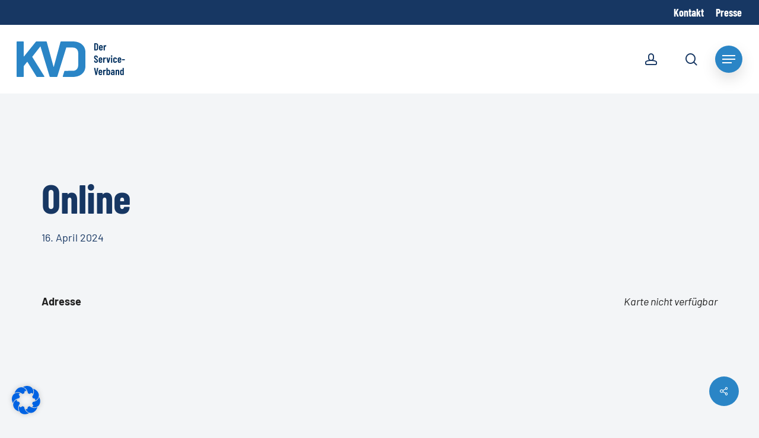

--- FILE ---
content_type: text/html; charset=UTF-8
request_url: https://www.service-verband.de/termine/orte/online-8/
body_size: 37136
content:
<!doctype html>
<html lang="de" class="no-js">
<head>
	<meta charset="UTF-8">
	<meta name="viewport" content="width=device-width, initial-scale=1, maximum-scale=1, user-scalable=0" /><meta name='robots' content='index, follow, max-image-preview:large, max-snippet:-1, max-video-preview:-1' />

	<!-- This site is optimized with the Yoast SEO plugin v24.5 - https://yoast.com/wordpress/plugins/seo/ -->
	<title>Online - Service Verband</title>
	<link rel="canonical" href="https://www.service-verband.de/termine/orte/online-8/" />
	<meta property="og:locale" content="de_DE" />
	<meta property="og:type" content="article" />
	<meta property="og:title" content="Online - Service Verband" />
	<meta property="og:url" content="https://www.service-verband.de/termine/orte/online-8/" />
	<meta property="og:site_name" content="Service Verband" />
	<meta name="twitter:card" content="summary_large_image" />
	<script type="application/ld+json" class="yoast-schema-graph">{"@context":"https://schema.org","@graph":[{"@type":"WebPage","@id":"https://www.service-verband.de/termine/orte/online-8/","url":"https://www.service-verband.de/termine/orte/online-8/","name":"Online - Service Verband","isPartOf":{"@id":"https://www.service-verband.de/#website"},"datePublished":"2024-04-16T09:13:34+00:00","breadcrumb":{"@id":"https://www.service-verband.de/termine/orte/online-8/#breadcrumb"},"inLanguage":"de","potentialAction":[{"@type":"ReadAction","target":["https://www.service-verband.de/termine/orte/online-8/"]}]},{"@type":"BreadcrumbList","@id":"https://www.service-verband.de/termine/orte/online-8/#breadcrumb","itemListElement":[{"@type":"ListItem","position":1,"name":"Startseite","item":"https://www.service-verband.de/"},{"@type":"ListItem","position":2,"name":"Veranstaltungsorte","item":"https://www.service-verband.de/veranstaltungen/veranstaltungsorte/"},{"@type":"ListItem","position":3,"name":"Online"}]},{"@type":"WebSite","@id":"https://www.service-verband.de/#website","url":"https://www.service-verband.de/","name":"service-verband.de","description":"#servicefans","publisher":{"@id":"https://www.service-verband.de/#organization"},"potentialAction":[{"@type":"SearchAction","target":{"@type":"EntryPoint","urlTemplate":"https://www.service-verband.de/?s={search_term_string}"},"query-input":{"@type":"PropertyValueSpecification","valueRequired":true,"valueName":"search_term_string"}}],"inLanguage":"de"},{"@type":"Organization","@id":"https://www.service-verband.de/#organization","name":"Service-Verband KVD","url":"https://www.service-verband.de/","logo":{"@type":"ImageObject","inLanguage":"de","@id":"https://www.service-verband.de/#/schema/logo/image/","url":"https://www.service-verband.de/wp-content/uploads/2022/04/Logo_KVD_farbig.svg","contentUrl":"https://www.service-verband.de/wp-content/uploads/2022/04/Logo_KVD_farbig.svg","width":183,"height":60,"caption":"Service-Verband KVD"},"image":{"@id":"https://www.service-verband.de/#/schema/logo/image/"},"sameAs":["https://www.linkedin.com/company/serviceverbandkvd"]}]}</script>
	<!-- / Yoast SEO plugin. -->



<link rel="alternate" type="application/rss+xml" title="Service Verband &raquo; Feed" href="https://www.service-verband.de/feed/" />
<link rel="alternate" type="application/rss+xml" title="Service Verband &raquo; Kommentar-Feed" href="https://www.service-verband.de/comments/feed/" />
<link id='omgf-preload-0' rel='preload' href='//www.service-verband.de/wp-content/uploads/omgf/redux-google-fonts-salient_redux/barlow-italic-latin-ext-400.woff2?ver=1658244445' as='font' type='font/woff2' crossorigin />
<link id='omgf-preload-1' rel='preload' href='//www.service-verband.de/wp-content/uploads/omgf/redux-google-fonts-salient_redux/barlow-italic-latin-400.woff2?ver=1658244445' as='font' type='font/woff2' crossorigin />
<link id='omgf-preload-2' rel='preload' href='//www.service-verband.de/wp-content/uploads/omgf/redux-google-fonts-salient_redux/barlow-normal-latin-ext-400.woff2?ver=1658244445' as='font' type='font/woff2' crossorigin />
<link id='omgf-preload-3' rel='preload' href='//www.service-verband.de/wp-content/uploads/omgf/redux-google-fonts-salient_redux/barlow-normal-latin-400.woff2?ver=1658244445' as='font' type='font/woff2' crossorigin />
<link id='omgf-preload-4' rel='preload' href='//www.service-verband.de/wp-content/uploads/omgf/redux-google-fonts-salient_redux/barlow-condensed-normal-latin-ext-700.woff2?ver=1658244445' as='font' type='font/woff2' crossorigin />
<link id='omgf-preload-5' rel='preload' href='//www.service-verband.de/wp-content/uploads/omgf/redux-google-fonts-salient_redux/barlow-condensed-normal-latin-700.woff2?ver=1658244445' as='font' type='font/woff2' crossorigin />
<link id='omgf-preload-6' rel='preload' href='//www.service-verband.de/wp-content/uploads/omgf/vc_google_fonts_nunito300regular700/nunito-normal-latin-ext.woff2?ver=1658244445' as='font' type='font/woff2' crossorigin />
<link id='omgf-preload-7' rel='preload' href='//www.service-verband.de/wp-content/uploads/omgf/vc_google_fonts_nunito300regular700/nunito-normal-latin.woff2?ver=1658244445' as='font' type='font/woff2' crossorigin />
<link rel="preload" href="https://www.service-verband.de/wp-content/themes/salient/css/fonts/icomoon.woff?v=1.6" as="font" type="font/woff" crossorigin="anonymous">		<!-- This site uses the Google Analytics by MonsterInsights plugin v9.11.1 - Using Analytics tracking - https://www.monsterinsights.com/ -->
							<script src="//www.googletagmanager.com/gtag/js?id=G-06SG1R9HEQ"  data-cfasync="false" data-wpfc-render="false" type="text/javascript" async></script>
			<script data-cfasync="false" data-wpfc-render="false" type="text/javascript">
				var mi_version = '9.11.1';
				var mi_track_user = true;
				var mi_no_track_reason = '';
								var MonsterInsightsDefaultLocations = {"page_location":"https:\/\/www.service-verband.de\/termine\/orte\/online-8\/"};
								if ( typeof MonsterInsightsPrivacyGuardFilter === 'function' ) {
					var MonsterInsightsLocations = (typeof MonsterInsightsExcludeQuery === 'object') ? MonsterInsightsPrivacyGuardFilter( MonsterInsightsExcludeQuery ) : MonsterInsightsPrivacyGuardFilter( MonsterInsightsDefaultLocations );
				} else {
					var MonsterInsightsLocations = (typeof MonsterInsightsExcludeQuery === 'object') ? MonsterInsightsExcludeQuery : MonsterInsightsDefaultLocations;
				}

								var disableStrs = [
										'ga-disable-G-06SG1R9HEQ',
									];

				/* Function to detect opted out users */
				function __gtagTrackerIsOptedOut() {
					for (var index = 0; index < disableStrs.length; index++) {
						if (document.cookie.indexOf(disableStrs[index] + '=true') > -1) {
							return true;
						}
					}

					return false;
				}

				/* Disable tracking if the opt-out cookie exists. */
				if (__gtagTrackerIsOptedOut()) {
					for (var index = 0; index < disableStrs.length; index++) {
						window[disableStrs[index]] = true;
					}
				}

				/* Opt-out function */
				function __gtagTrackerOptout() {
					for (var index = 0; index < disableStrs.length; index++) {
						document.cookie = disableStrs[index] + '=true; expires=Thu, 31 Dec 2099 23:59:59 UTC; path=/';
						window[disableStrs[index]] = true;
					}
				}

				if ('undefined' === typeof gaOptout) {
					function gaOptout() {
						__gtagTrackerOptout();
					}
				}
								window.dataLayer = window.dataLayer || [];

				window.MonsterInsightsDualTracker = {
					helpers: {},
					trackers: {},
				};
				if (mi_track_user) {
					function __gtagDataLayer() {
						dataLayer.push(arguments);
					}

					function __gtagTracker(type, name, parameters) {
						if (!parameters) {
							parameters = {};
						}

						if (parameters.send_to) {
							__gtagDataLayer.apply(null, arguments);
							return;
						}

						if (type === 'event') {
														parameters.send_to = monsterinsights_frontend.v4_id;
							var hookName = name;
							if (typeof parameters['event_category'] !== 'undefined') {
								hookName = parameters['event_category'] + ':' + name;
							}

							if (typeof MonsterInsightsDualTracker.trackers[hookName] !== 'undefined') {
								MonsterInsightsDualTracker.trackers[hookName](parameters);
							} else {
								__gtagDataLayer('event', name, parameters);
							}
							
						} else {
							__gtagDataLayer.apply(null, arguments);
						}
					}

					__gtagTracker('js', new Date());
					__gtagTracker('set', {
						'developer_id.dZGIzZG': true,
											});
					if ( MonsterInsightsLocations.page_location ) {
						__gtagTracker('set', MonsterInsightsLocations);
					}
										__gtagTracker('config', 'G-06SG1R9HEQ', {"forceSSL":"true","anonymize_ip":"true","link_attribution":"true"} );
										window.gtag = __gtagTracker;										(function () {
						/* https://developers.google.com/analytics/devguides/collection/analyticsjs/ */
						/* ga and __gaTracker compatibility shim. */
						var noopfn = function () {
							return null;
						};
						var newtracker = function () {
							return new Tracker();
						};
						var Tracker = function () {
							return null;
						};
						var p = Tracker.prototype;
						p.get = noopfn;
						p.set = noopfn;
						p.send = function () {
							var args = Array.prototype.slice.call(arguments);
							args.unshift('send');
							__gaTracker.apply(null, args);
						};
						var __gaTracker = function () {
							var len = arguments.length;
							if (len === 0) {
								return;
							}
							var f = arguments[len - 1];
							if (typeof f !== 'object' || f === null || typeof f.hitCallback !== 'function') {
								if ('send' === arguments[0]) {
									var hitConverted, hitObject = false, action;
									if ('event' === arguments[1]) {
										if ('undefined' !== typeof arguments[3]) {
											hitObject = {
												'eventAction': arguments[3],
												'eventCategory': arguments[2],
												'eventLabel': arguments[4],
												'value': arguments[5] ? arguments[5] : 1,
											}
										}
									}
									if ('pageview' === arguments[1]) {
										if ('undefined' !== typeof arguments[2]) {
											hitObject = {
												'eventAction': 'page_view',
												'page_path': arguments[2],
											}
										}
									}
									if (typeof arguments[2] === 'object') {
										hitObject = arguments[2];
									}
									if (typeof arguments[5] === 'object') {
										Object.assign(hitObject, arguments[5]);
									}
									if ('undefined' !== typeof arguments[1].hitType) {
										hitObject = arguments[1];
										if ('pageview' === hitObject.hitType) {
											hitObject.eventAction = 'page_view';
										}
									}
									if (hitObject) {
										action = 'timing' === arguments[1].hitType ? 'timing_complete' : hitObject.eventAction;
										hitConverted = mapArgs(hitObject);
										__gtagTracker('event', action, hitConverted);
									}
								}
								return;
							}

							function mapArgs(args) {
								var arg, hit = {};
								var gaMap = {
									'eventCategory': 'event_category',
									'eventAction': 'event_action',
									'eventLabel': 'event_label',
									'eventValue': 'event_value',
									'nonInteraction': 'non_interaction',
									'timingCategory': 'event_category',
									'timingVar': 'name',
									'timingValue': 'value',
									'timingLabel': 'event_label',
									'page': 'page_path',
									'location': 'page_location',
									'title': 'page_title',
									'referrer' : 'page_referrer',
								};
								for (arg in args) {
																		if (!(!args.hasOwnProperty(arg) || !gaMap.hasOwnProperty(arg))) {
										hit[gaMap[arg]] = args[arg];
									} else {
										hit[arg] = args[arg];
									}
								}
								return hit;
							}

							try {
								f.hitCallback();
							} catch (ex) {
							}
						};
						__gaTracker.create = newtracker;
						__gaTracker.getByName = newtracker;
						__gaTracker.getAll = function () {
							return [];
						};
						__gaTracker.remove = noopfn;
						__gaTracker.loaded = true;
						window['__gaTracker'] = __gaTracker;
					})();
									} else {
										console.log("");
					(function () {
						function __gtagTracker() {
							return null;
						}

						window['__gtagTracker'] = __gtagTracker;
						window['gtag'] = __gtagTracker;
					})();
									}
			</script>
							<!-- / Google Analytics by MonsterInsights -->
		<style id='global-styles-inline-css' type='text/css'>
body{--wp--preset--color--black: #000000;--wp--preset--color--cyan-bluish-gray: #abb8c3;--wp--preset--color--white: #ffffff;--wp--preset--color--pale-pink: #f78da7;--wp--preset--color--vivid-red: #cf2e2e;--wp--preset--color--luminous-vivid-orange: #ff6900;--wp--preset--color--luminous-vivid-amber: #fcb900;--wp--preset--color--light-green-cyan: #7bdcb5;--wp--preset--color--vivid-green-cyan: #00d084;--wp--preset--color--pale-cyan-blue: #8ed1fc;--wp--preset--color--vivid-cyan-blue: #0693e3;--wp--preset--color--vivid-purple: #9b51e0;--wp--preset--gradient--vivid-cyan-blue-to-vivid-purple: linear-gradient(135deg,rgba(6,147,227,1) 0%,rgb(155,81,224) 100%);--wp--preset--gradient--light-green-cyan-to-vivid-green-cyan: linear-gradient(135deg,rgb(122,220,180) 0%,rgb(0,208,130) 100%);--wp--preset--gradient--luminous-vivid-amber-to-luminous-vivid-orange: linear-gradient(135deg,rgba(252,185,0,1) 0%,rgba(255,105,0,1) 100%);--wp--preset--gradient--luminous-vivid-orange-to-vivid-red: linear-gradient(135deg,rgba(255,105,0,1) 0%,rgb(207,46,46) 100%);--wp--preset--gradient--very-light-gray-to-cyan-bluish-gray: linear-gradient(135deg,rgb(238,238,238) 0%,rgb(169,184,195) 100%);--wp--preset--gradient--cool-to-warm-spectrum: linear-gradient(135deg,rgb(74,234,220) 0%,rgb(151,120,209) 20%,rgb(207,42,186) 40%,rgb(238,44,130) 60%,rgb(251,105,98) 80%,rgb(254,248,76) 100%);--wp--preset--gradient--blush-light-purple: linear-gradient(135deg,rgb(255,206,236) 0%,rgb(152,150,240) 100%);--wp--preset--gradient--blush-bordeaux: linear-gradient(135deg,rgb(254,205,165) 0%,rgb(254,45,45) 50%,rgb(107,0,62) 100%);--wp--preset--gradient--luminous-dusk: linear-gradient(135deg,rgb(255,203,112) 0%,rgb(199,81,192) 50%,rgb(65,88,208) 100%);--wp--preset--gradient--pale-ocean: linear-gradient(135deg,rgb(255,245,203) 0%,rgb(182,227,212) 50%,rgb(51,167,181) 100%);--wp--preset--gradient--electric-grass: linear-gradient(135deg,rgb(202,248,128) 0%,rgb(113,206,126) 100%);--wp--preset--gradient--midnight: linear-gradient(135deg,rgb(2,3,129) 0%,rgb(40,116,252) 100%);--wp--preset--font-size--small: 13px;--wp--preset--font-size--medium: 20px;--wp--preset--font-size--large: 36px;--wp--preset--font-size--x-large: 42px;--wp--preset--spacing--20: 0.44rem;--wp--preset--spacing--30: 0.67rem;--wp--preset--spacing--40: 1rem;--wp--preset--spacing--50: 1.5rem;--wp--preset--spacing--60: 2.25rem;--wp--preset--spacing--70: 3.38rem;--wp--preset--spacing--80: 5.06rem;--wp--preset--shadow--natural: 6px 6px 9px rgba(0, 0, 0, 0.2);--wp--preset--shadow--deep: 12px 12px 50px rgba(0, 0, 0, 0.4);--wp--preset--shadow--sharp: 6px 6px 0px rgba(0, 0, 0, 0.2);--wp--preset--shadow--outlined: 6px 6px 0px -3px rgba(255, 255, 255, 1), 6px 6px rgba(0, 0, 0, 1);--wp--preset--shadow--crisp: 6px 6px 0px rgba(0, 0, 0, 1);}body { margin: 0;--wp--style--global--content-size: 1300px;--wp--style--global--wide-size: 1300px; }.wp-site-blocks > .alignleft { float: left; margin-right: 2em; }.wp-site-blocks > .alignright { float: right; margin-left: 2em; }.wp-site-blocks > .aligncenter { justify-content: center; margin-left: auto; margin-right: auto; }:where(.is-layout-flex){gap: 0.5em;}:where(.is-layout-grid){gap: 0.5em;}body .is-layout-flow > .alignleft{float: left;margin-inline-start: 0;margin-inline-end: 2em;}body .is-layout-flow > .alignright{float: right;margin-inline-start: 2em;margin-inline-end: 0;}body .is-layout-flow > .aligncenter{margin-left: auto !important;margin-right: auto !important;}body .is-layout-constrained > .alignleft{float: left;margin-inline-start: 0;margin-inline-end: 2em;}body .is-layout-constrained > .alignright{float: right;margin-inline-start: 2em;margin-inline-end: 0;}body .is-layout-constrained > .aligncenter{margin-left: auto !important;margin-right: auto !important;}body .is-layout-constrained > :where(:not(.alignleft):not(.alignright):not(.alignfull)){max-width: var(--wp--style--global--content-size);margin-left: auto !important;margin-right: auto !important;}body .is-layout-constrained > .alignwide{max-width: var(--wp--style--global--wide-size);}body .is-layout-flex{display: flex;}body .is-layout-flex{flex-wrap: wrap;align-items: center;}body .is-layout-flex > *{margin: 0;}body .is-layout-grid{display: grid;}body .is-layout-grid > *{margin: 0;}body{padding-top: 0px;padding-right: 0px;padding-bottom: 0px;padding-left: 0px;}.wp-element-button, .wp-block-button__link{background-color: #32373c;border-width: 0;color: #fff;font-family: inherit;font-size: inherit;line-height: inherit;padding: calc(0.667em + 2px) calc(1.333em + 2px);text-decoration: none;}.has-black-color{color: var(--wp--preset--color--black) !important;}.has-cyan-bluish-gray-color{color: var(--wp--preset--color--cyan-bluish-gray) !important;}.has-white-color{color: var(--wp--preset--color--white) !important;}.has-pale-pink-color{color: var(--wp--preset--color--pale-pink) !important;}.has-vivid-red-color{color: var(--wp--preset--color--vivid-red) !important;}.has-luminous-vivid-orange-color{color: var(--wp--preset--color--luminous-vivid-orange) !important;}.has-luminous-vivid-amber-color{color: var(--wp--preset--color--luminous-vivid-amber) !important;}.has-light-green-cyan-color{color: var(--wp--preset--color--light-green-cyan) !important;}.has-vivid-green-cyan-color{color: var(--wp--preset--color--vivid-green-cyan) !important;}.has-pale-cyan-blue-color{color: var(--wp--preset--color--pale-cyan-blue) !important;}.has-vivid-cyan-blue-color{color: var(--wp--preset--color--vivid-cyan-blue) !important;}.has-vivid-purple-color{color: var(--wp--preset--color--vivid-purple) !important;}.has-black-background-color{background-color: var(--wp--preset--color--black) !important;}.has-cyan-bluish-gray-background-color{background-color: var(--wp--preset--color--cyan-bluish-gray) !important;}.has-white-background-color{background-color: var(--wp--preset--color--white) !important;}.has-pale-pink-background-color{background-color: var(--wp--preset--color--pale-pink) !important;}.has-vivid-red-background-color{background-color: var(--wp--preset--color--vivid-red) !important;}.has-luminous-vivid-orange-background-color{background-color: var(--wp--preset--color--luminous-vivid-orange) !important;}.has-luminous-vivid-amber-background-color{background-color: var(--wp--preset--color--luminous-vivid-amber) !important;}.has-light-green-cyan-background-color{background-color: var(--wp--preset--color--light-green-cyan) !important;}.has-vivid-green-cyan-background-color{background-color: var(--wp--preset--color--vivid-green-cyan) !important;}.has-pale-cyan-blue-background-color{background-color: var(--wp--preset--color--pale-cyan-blue) !important;}.has-vivid-cyan-blue-background-color{background-color: var(--wp--preset--color--vivid-cyan-blue) !important;}.has-vivid-purple-background-color{background-color: var(--wp--preset--color--vivid-purple) !important;}.has-black-border-color{border-color: var(--wp--preset--color--black) !important;}.has-cyan-bluish-gray-border-color{border-color: var(--wp--preset--color--cyan-bluish-gray) !important;}.has-white-border-color{border-color: var(--wp--preset--color--white) !important;}.has-pale-pink-border-color{border-color: var(--wp--preset--color--pale-pink) !important;}.has-vivid-red-border-color{border-color: var(--wp--preset--color--vivid-red) !important;}.has-luminous-vivid-orange-border-color{border-color: var(--wp--preset--color--luminous-vivid-orange) !important;}.has-luminous-vivid-amber-border-color{border-color: var(--wp--preset--color--luminous-vivid-amber) !important;}.has-light-green-cyan-border-color{border-color: var(--wp--preset--color--light-green-cyan) !important;}.has-vivid-green-cyan-border-color{border-color: var(--wp--preset--color--vivid-green-cyan) !important;}.has-pale-cyan-blue-border-color{border-color: var(--wp--preset--color--pale-cyan-blue) !important;}.has-vivid-cyan-blue-border-color{border-color: var(--wp--preset--color--vivid-cyan-blue) !important;}.has-vivid-purple-border-color{border-color: var(--wp--preset--color--vivid-purple) !important;}.has-vivid-cyan-blue-to-vivid-purple-gradient-background{background: var(--wp--preset--gradient--vivid-cyan-blue-to-vivid-purple) !important;}.has-light-green-cyan-to-vivid-green-cyan-gradient-background{background: var(--wp--preset--gradient--light-green-cyan-to-vivid-green-cyan) !important;}.has-luminous-vivid-amber-to-luminous-vivid-orange-gradient-background{background: var(--wp--preset--gradient--luminous-vivid-amber-to-luminous-vivid-orange) !important;}.has-luminous-vivid-orange-to-vivid-red-gradient-background{background: var(--wp--preset--gradient--luminous-vivid-orange-to-vivid-red) !important;}.has-very-light-gray-to-cyan-bluish-gray-gradient-background{background: var(--wp--preset--gradient--very-light-gray-to-cyan-bluish-gray) !important;}.has-cool-to-warm-spectrum-gradient-background{background: var(--wp--preset--gradient--cool-to-warm-spectrum) !important;}.has-blush-light-purple-gradient-background{background: var(--wp--preset--gradient--blush-light-purple) !important;}.has-blush-bordeaux-gradient-background{background: var(--wp--preset--gradient--blush-bordeaux) !important;}.has-luminous-dusk-gradient-background{background: var(--wp--preset--gradient--luminous-dusk) !important;}.has-pale-ocean-gradient-background{background: var(--wp--preset--gradient--pale-ocean) !important;}.has-electric-grass-gradient-background{background: var(--wp--preset--gradient--electric-grass) !important;}.has-midnight-gradient-background{background: var(--wp--preset--gradient--midnight) !important;}.has-small-font-size{font-size: var(--wp--preset--font-size--small) !important;}.has-medium-font-size{font-size: var(--wp--preset--font-size--medium) !important;}.has-large-font-size{font-size: var(--wp--preset--font-size--large) !important;}.has-x-large-font-size{font-size: var(--wp--preset--font-size--x-large) !important;}
.wp-block-navigation a:where(:not(.wp-element-button)){color: inherit;}
:where(.wp-block-post-template.is-layout-flex){gap: 1.25em;}:where(.wp-block-post-template.is-layout-grid){gap: 1.25em;}
:where(.wp-block-columns.is-layout-flex){gap: 2em;}:where(.wp-block-columns.is-layout-grid){gap: 2em;}
.wp-block-pullquote{font-size: 1.5em;line-height: 1.6;}
</style>
<link rel='stylesheet' id='events-manager-css' href='https://www.service-verband.de/wp-content/plugins/events-manager/includes/css/events-manager.css?ver=7.2' type='text/css' media='all' />
<style id='events-manager-inline-css' type='text/css'>
body .em { --font-family : inherit; --font-weight : inherit; --font-size : 1em; --line-height : inherit; }
</style>
<link rel='stylesheet' id='salient-social-css' href='https://www.service-verband.de/wp-content/plugins/salient-social/css/style.css?ver=1.2.5' type='text/css' media='all' />
<style id='salient-social-inline-css' type='text/css'>

  .sharing-default-minimal .nectar-love.loved,
  body .nectar-social[data-color-override="override"].fixed > a:before, 
  body .nectar-social[data-color-override="override"].fixed .nectar-social-inner a,
  .sharing-default-minimal .nectar-social[data-color-override="override"] .nectar-social-inner a:hover,
  .nectar-social.vertical[data-color-override="override"] .nectar-social-inner a:hover {
    background-color: #2a85c6;
  }
  .nectar-social.hover .nectar-love.loved,
  .nectar-social.hover > .nectar-love-button a:hover,
  .nectar-social[data-color-override="override"].hover > div a:hover,
  #single-below-header .nectar-social[data-color-override="override"].hover > div a:hover,
  .nectar-social[data-color-override="override"].hover .share-btn:hover,
  .sharing-default-minimal .nectar-social[data-color-override="override"] .nectar-social-inner a {
    border-color: #2a85c6;
  }
  #single-below-header .nectar-social.hover .nectar-love.loved i,
  #single-below-header .nectar-social.hover[data-color-override="override"] a:hover,
  #single-below-header .nectar-social.hover[data-color-override="override"] a:hover i,
  #single-below-header .nectar-social.hover .nectar-love-button a:hover i,
  .nectar-love:hover i,
  .hover .nectar-love:hover .total_loves,
  .nectar-love.loved i,
  .nectar-social.hover .nectar-love.loved .total_loves,
  .nectar-social.hover .share-btn:hover, 
  .nectar-social[data-color-override="override"].hover .nectar-social-inner a:hover,
  .nectar-social[data-color-override="override"].hover > div:hover span,
  .sharing-default-minimal .nectar-social[data-color-override="override"] .nectar-social-inner a:not(:hover) i,
  .sharing-default-minimal .nectar-social[data-color-override="override"] .nectar-social-inner a:not(:hover) {
    color: #2a85c6;
  }
</style>
<link rel='stylesheet' id='salient-grid-system-css' href='https://www.service-verband.de/wp-content/themes/salient/css/build/grid-system.css?ver=16.3.0' type='text/css' media='all' />
<link rel='stylesheet' id='main-styles-css' href='https://www.service-verband.de/wp-content/themes/salient/css/build/style.css?ver=16.3.0' type='text/css' media='all' />
<style id='main-styles-inline-css' type='text/css'>

		@font-face{
		     font-family:'Open Sans';
		     src:url('https://www.service-verband.de/wp-content/themes/salient/css/fonts/OpenSans-Light.woff') format('woff');
		     font-weight:300;
		     font-style:normal; font-display: swap;
		}
		 @font-face{
		     font-family:'Open Sans';
		     src:url('https://www.service-verband.de/wp-content/themes/salient/css/fonts/OpenSans-Regular.woff') format('woff');
		     font-weight:400;
		     font-style:normal; font-display: swap;
		}
		 @font-face{
		     font-family:'Open Sans';
		     src:url('https://www.service-verband.de/wp-content/themes/salient/css/fonts/OpenSans-SemiBold.woff') format('woff');
		     font-weight:600;
		     font-style:normal; font-display: swap;
		}
		 @font-face{
		     font-family:'Open Sans';
		     src:url('https://www.service-verband.de/wp-content/themes/salient/css/fonts/OpenSans-Bold.woff') format('woff');
		     font-weight:700;
		     font-style:normal; font-display: swap;
		}
</style>
<link rel='stylesheet' id='nectar-header-secondary-nav-css' href='https://www.service-verband.de/wp-content/themes/salient/css/build/header/header-secondary-nav.css?ver=16.3.0' type='text/css' media='all' />
<link rel='stylesheet' id='nectar-single-styles-css' href='https://www.service-verband.de/wp-content/themes/salient/css/build/single.css?ver=16.3.0' type='text/css' media='all' />
<link rel='stylesheet' id='responsive-css' href='https://www.service-verband.de/wp-content/themes/salient/css/build/responsive.css?ver=16.3.0' type='text/css' media='all' />
<link rel='stylesheet' id='select2-css' href='https://www.service-verband.de/wp-content/themes/salient/css/build/plugins/select2.css?ver=4.0.1' type='text/css' media='all' />
<link rel='stylesheet' id='skin-material-css' href='https://www.service-verband.de/wp-content/themes/salient/css/build/skin-material.css?ver=16.3.0' type='text/css' media='all' />
<link rel='stylesheet' id='salient-wp-menu-dynamic-css' href='https://www.service-verband.de/wp-content/uploads/salient/menu-dynamic.css?ver=70995' type='text/css' media='all' />
<link rel='stylesheet' id='borlabs-cookie-css' href='https://www.service-verband.de/wp-content/cache/borlabs-cookie/borlabs-cookie_1_de.css?ver=2.3.6-16' type='text/css' media='all' />
<link rel='stylesheet' id='dynamic-css-css' href='https://www.service-verband.de/wp-content/themes/salient/css/salient-dynamic-styles.css?ver=97472' type='text/css' media='all' />
<style id='dynamic-css-inline-css' type='text/css'>
.single.single-post .container-wrap{padding-top:0;}.main-content .featured-media-under-header{padding:min(6vw,90px) 0;}.featured-media-under-header__featured-media:not([data-has-img="false"]){margin-top:min(6vw,90px);}.featured-media-under-header__featured-media:not([data-format="video"]):not([data-format="audio"]):not([data-has-img="false"]){overflow:hidden;position:relative;padding-bottom:56.25%;}.featured-media-under-header__meta-wrap{display:flex;flex-wrap:wrap;align-items:center;}.featured-media-under-header__meta-wrap .meta-author{display:inline-flex;align-items:center;}.featured-media-under-header__meta-wrap .meta-author img{margin-right:8px;width:28px;border-radius:100px;}.featured-media-under-header__featured-media .post-featured-img{display:block;line-height:0;top:auto;bottom:0;}.featured-media-under-header__featured-media[data-n-parallax-bg="true"] .post-featured-img{height:calc(100% + 75px);}.featured-media-under-header__featured-media .post-featured-img img{position:absolute;top:0;left:0;width:100%;height:100%;object-fit:cover;object-position:top;}@media only screen and (max-width:690px){.featured-media-under-header__featured-media[data-n-parallax-bg="true"] .post-featured-img{height:calc(100% + 45px);}.featured-media-under-header__meta-wrap{font-size:14px;}}.featured-media-under-header__featured-media[data-align="center"] .post-featured-img img{object-position:center;}.featured-media-under-header__featured-media[data-align="bottom"] .post-featured-img img{object-position:bottom;}.featured-media-under-header h1{margin:max(min(0.35em,35px),20px) 0 max(min(0.25em,25px),15px) 0;}.featured-media-under-header__cat-wrap .meta-category a{line-height:1;padding:7px 15px;margin-right:15px;}.featured-media-under-header__cat-wrap .meta-category a:not(:hover){background-color:rgba(0,0,0,0.05);}.featured-media-under-header__cat-wrap .meta-category a:hover{color:#fff;}.featured-media-under-header__meta-wrap a,.featured-media-under-header__cat-wrap a{color:inherit;}.featured-media-under-header__meta-wrap > span:not(:first-child):not(.rich-snippet-hidden):before{content:"·";padding:0 .5em;}.featured-media-under-header__excerpt{margin:0 0 20px 0;}@media only screen and (min-width:691px){[data-animate="fade_in"] .featured-media-under-header__cat-wrap,[data-animate="fade_in"].featured-media-under-header .entry-title,[data-animate="fade_in"] .featured-media-under-header__meta-wrap,[data-animate="fade_in"] .featured-media-under-header__featured-media,[data-animate="fade_in"] .featured-media-under-header__excerpt,[data-animate="fade_in"].featured-media-under-header + .row .content-inner{opacity:0;transform:translateY(50px);animation:nectar_featured_media_load 1s cubic-bezier(0.25,1,0.5,1) forwards;}[data-animate="fade_in"] .featured-media-under-header__cat-wrap{animation-delay:0.1s;}[data-animate="fade_in"].featured-media-under-header .entry-title{animation-delay:0.2s;}[data-animate="fade_in"] .featured-media-under-header__excerpt{animation-delay:0.3s;}[data-animate="fade_in"] .featured-media-under-header__meta-wrap{animation-delay:0.3s;}[data-animate="fade_in"] .featured-media-under-header__featured-media{animation-delay:0.4s;}[data-animate="fade_in"].featured-media-under-header + .row .content-inner{animation-delay:0.5s;}}@keyframes nectar_featured_media_load{0%{transform:translateY(50px);opacity:0;}100%{transform:translateY(0px);opacity:1;}}#header-space{background-color:#f3f5f7}@media only screen and (min-width:1000px){body #ajax-content-wrap.no-scroll{min-height:calc(100vh - 158px);height:calc(100vh - 158px)!important;}}@media only screen and (min-width:1000px){#page-header-wrap.fullscreen-header,#page-header-wrap.fullscreen-header #page-header-bg,html:not(.nectar-box-roll-loaded) .nectar-box-roll > #page-header-bg.fullscreen-header,.nectar_fullscreen_zoom_recent_projects,#nectar_fullscreen_rows:not(.afterLoaded) > div{height:calc(100vh - 157px);}.wpb_row.vc_row-o-full-height.top-level,.wpb_row.vc_row-o-full-height.top-level > .col.span_12{min-height:calc(100vh - 157px);}html:not(.nectar-box-roll-loaded) .nectar-box-roll > #page-header-bg.fullscreen-header{top:158px;}.nectar-slider-wrap[data-fullscreen="true"]:not(.loaded),.nectar-slider-wrap[data-fullscreen="true"]:not(.loaded) .swiper-container{height:calc(100vh - 156px)!important;}.admin-bar .nectar-slider-wrap[data-fullscreen="true"]:not(.loaded),.admin-bar .nectar-slider-wrap[data-fullscreen="true"]:not(.loaded) .swiper-container{height:calc(100vh - 156px - 32px)!important;}}.admin-bar[class*="page-template-template-no-header"] .wpb_row.vc_row-o-full-height.top-level,.admin-bar[class*="page-template-template-no-header"] .wpb_row.vc_row-o-full-height.top-level > .col.span_12{min-height:calc(100vh - 32px);}body[class*="page-template-template-no-header"] .wpb_row.vc_row-o-full-height.top-level,body[class*="page-template-template-no-header"] .wpb_row.vc_row-o-full-height.top-level > .col.span_12{min-height:100vh;}@media only screen and (max-width:999px){.using-mobile-browser #nectar_fullscreen_rows:not(.afterLoaded):not([data-mobile-disable="on"]) > div{height:calc(100vh - 108px);}.using-mobile-browser .wpb_row.vc_row-o-full-height.top-level,.using-mobile-browser .wpb_row.vc_row-o-full-height.top-level > .col.span_12,[data-permanent-transparent="1"].using-mobile-browser .wpb_row.vc_row-o-full-height.top-level,[data-permanent-transparent="1"].using-mobile-browser .wpb_row.vc_row-o-full-height.top-level > .col.span_12{min-height:calc(100vh - 108px);}html:not(.nectar-box-roll-loaded) .nectar-box-roll > #page-header-bg.fullscreen-header,.nectar_fullscreen_zoom_recent_projects,.nectar-slider-wrap[data-fullscreen="true"]:not(.loaded),.nectar-slider-wrap[data-fullscreen="true"]:not(.loaded) .swiper-container,#nectar_fullscreen_rows:not(.afterLoaded):not([data-mobile-disable="on"]) > div{height:calc(100vh - 55px);}.wpb_row.vc_row-o-full-height.top-level,.wpb_row.vc_row-o-full-height.top-level > .col.span_12{min-height:calc(100vh - 55px);}body[data-transparent-header="false"] #ajax-content-wrap.no-scroll{min-height:calc(100vh - 55px);height:calc(100vh - 55px);}}.nectar-shape-divider-wrap{position:absolute;top:auto;bottom:0;left:0;right:0;width:100%;height:150px;z-index:3;transform:translateZ(0);}.post-area.span_9 .nectar-shape-divider-wrap{overflow:hidden;}.nectar-shape-divider-wrap[data-front="true"]{z-index:50;}.nectar-shape-divider-wrap[data-style="waves_opacity"] svg path:first-child{opacity:0.6;}.nectar-shape-divider-wrap[data-style="curve_opacity"] svg path:nth-child(1),.nectar-shape-divider-wrap[data-style="waves_opacity_alt"] svg path:nth-child(1){opacity:0.15;}.nectar-shape-divider-wrap[data-style="curve_opacity"] svg path:nth-child(2),.nectar-shape-divider-wrap[data-style="waves_opacity_alt"] svg path:nth-child(2){opacity:0.3;}.nectar-shape-divider{width:100%;left:0;bottom:-1px;height:100%;position:absolute;}.nectar-shape-divider-wrap.no-color .nectar-shape-divider{fill:#fff;}@media only screen and (max-width:999px){.nectar-shape-divider-wrap:not([data-using-percent-val="true"]) .nectar-shape-divider{height:75%;}.nectar-shape-divider-wrap[data-style="clouds"]:not([data-using-percent-val="true"]) .nectar-shape-divider{height:55%;}}@media only screen and (max-width:690px){.nectar-shape-divider-wrap:not([data-using-percent-val="true"]) .nectar-shape-divider{height:33%;}.nectar-shape-divider-wrap[data-style="clouds"]:not([data-using-percent-val="true"]) .nectar-shape-divider{height:33%;}}#ajax-content-wrap .nectar-shape-divider-wrap[data-height="1"] .nectar-shape-divider,#ajax-content-wrap .nectar-shape-divider-wrap[data-height="1px"] .nectar-shape-divider{height:1px;}.nectar-shape-divider-wrap[data-position="top"]{top:-1px;bottom:auto;}.nectar-shape-divider-wrap[data-position="top"]{transform:rotate(180deg)}#ajax-content-wrap .vc_row.left_padding_5pct .row_col_wrap_12,.nectar-global-section .vc_row.left_padding_5pct .row_col_wrap_12{padding-left:5%;}#ajax-content-wrap .vc_row.right_padding_5pct .row_col_wrap_12,.nectar-global-section .vc_row.right_padding_5pct .row_col_wrap_12{padding-right:5%;}.wpb_column[data-cfc="true"] h1,.wpb_column[data-cfc="true"] h2,.wpb_column[data-cfc="true"] h3,.wpb_column[data-cfc="true"] h4,.wpb_column[data-cfc="true"] h5,.wpb_column[data-cfc="true"] h6,.wpb_column[data-cfc="true"] p{color:inherit}.wpb_column.el_spacing_0px > .vc_column-inner > .wpb_wrapper > div:not(:last-child){margin-bottom:0;}@media only screen and (max-width:999px){.wpb_column.bottom_margin_tablet_10px{margin-bottom:10px!important;}}@media only screen and (max-width:999px){.wpb_column.top_margin_tablet_10px{margin-top:10px!important;}}@media only screen and (max-width:999px){body .wpb_column.force-tablet-text-align-left,body .wpb_column.force-tablet-text-align-left .col{text-align:left!important;}body .wpb_column.force-tablet-text-align-right,body .wpb_column.force-tablet-text-align-right .col{text-align:right!important;}body .wpb_column.force-tablet-text-align-center,body .wpb_column.force-tablet-text-align-center .col,body .wpb_column.force-tablet-text-align-center .vc_custom_heading,body .wpb_column.force-tablet-text-align-center .nectar-cta{text-align:center!important;}.wpb_column.force-tablet-text-align-center .img-with-aniamtion-wrap img{display:inline-block;}}@media only screen and (max-width:999px){.vc_row.bottom_padding_tablet_4pct{padding-bottom:4%!important;}}@media only screen and (max-width:999px){.vc_row.top_padding_tablet_4pct{padding-top:4%!important;}}@media only screen and (max-width:690px){html body .wpb_column.force-phone-text-align-left,html body .wpb_column.force-phone-text-align-left .col{text-align:left!important;}html body .wpb_column.force-phone-text-align-right,html body .wpb_column.force-phone-text-align-right .col{text-align:right!important;}html body .wpb_column.force-phone-text-align-center,html body .wpb_column.force-phone-text-align-center .col,html body .wpb_column.force-phone-text-align-center .vc_custom_heading,html body .wpb_column.force-phone-text-align-center .nectar-cta{text-align:center!important;}.wpb_column.force-phone-text-align-center .img-with-aniamtion-wrap img{display:inline-block;}}@media only screen and (max-width:690px){.vc_row.bottom_padding_phone_8pct{padding-bottom:8%!important;}}@media only screen and (max-width:690px){.vc_row.top_padding_phone_8pct{padding-top:8%!important;}}.screen-reader-text,.nectar-skip-to-content:not(:focus){border:0;clip:rect(1px,1px,1px,1px);clip-path:inset(50%);height:1px;margin:-1px;overflow:hidden;padding:0;position:absolute!important;width:1px;word-wrap:normal!important;}.row .col img:not([srcset]){width:auto;}.row .col img.img-with-animation.nectar-lazy:not([srcset]){width:100%;}
@media screen and (max-width: 999px) {
    .shape-bottom {
        clip-path: polygon(0 0, 100% 0%, 100% 85%, 0% 96%) !important;
    }
    
     .single-event .event-detail-wrapper {
        margin-top: 30px !important;
    }
}

@media screen and (max-width: 580px) {
    
    .shape-bottom {
        clip-path: polygon(0 0, 100% 0%, 100% 85%, 0% 92%) !important;
    }
}
</style>
<link rel='stylesheet' id='salient-child-style-css' href='https://www.service-verband.de/wp-content/themes/salient-child/style.css?ver=16.3.0' type='text/css' media='all' />
<link rel='stylesheet' id='child-style-css' href='https://www.service-verband.de/wp-content/themes/salient-child/dist/css/child-style.min.css?ver=6.5.7' type='text/css' media='all' />
<link rel='stylesheet' id='redux-google-fonts-salient_redux-css' href='//www.service-verband.de/wp-content/uploads/omgf/redux-google-fonts-salient_redux/redux-google-fonts-salient_redux.css?ver=1658244445' type='text/css' media='all' />
<script type="text/javascript" src="https://www.service-verband.de/wp-content/plugins/google-analytics-premium/assets/js/frontend-gtag.js?ver=9.11.1" id="monsterinsights-frontend-script-js" async="async" data-wp-strategy="async"></script>
<script data-cfasync="false" data-wpfc-render="false" type="text/javascript" id='monsterinsights-frontend-script-js-extra'>/* <![CDATA[ */
var monsterinsights_frontend = {"js_events_tracking":"true","download_extensions":"doc,pdf,ppt,zip,xls,docx,pptx,xlsx","inbound_paths":"[]","home_url":"https:\/\/www.service-verband.de","hash_tracking":"false","v4_id":"G-06SG1R9HEQ"};/* ]]> */
</script>
<script type="text/javascript" src="https://www.service-verband.de/wp-includes/js/jquery/jquery.min.js?ver=3.7.1" id="jquery-core-js"></script>
<script type="text/javascript" src="https://www.service-verband.de/wp-includes/js/jquery/jquery-migrate.min.js?ver=3.4.1" id="jquery-migrate-js"></script>
<script type="text/javascript" src="https://www.service-verband.de/wp-includes/js/jquery/ui/core.min.js?ver=1.13.2" id="jquery-ui-core-js"></script>
<script type="text/javascript" src="https://www.service-verband.de/wp-includes/js/jquery/ui/mouse.min.js?ver=1.13.2" id="jquery-ui-mouse-js"></script>
<script type="text/javascript" src="https://www.service-verband.de/wp-includes/js/jquery/ui/sortable.min.js?ver=1.13.2" id="jquery-ui-sortable-js"></script>
<script type="text/javascript" src="https://www.service-verband.de/wp-includes/js/jquery/ui/datepicker.min.js?ver=1.13.2" id="jquery-ui-datepicker-js"></script>
<script type="text/javascript" id="jquery-ui-datepicker-js-after">
/* <![CDATA[ */
jQuery(function(jQuery){jQuery.datepicker.setDefaults({"closeText":"Schlie\u00dfen","currentText":"Heute","monthNames":["Januar","Februar","M\u00e4rz","April","Mai","Juni","Juli","August","September","Oktober","November","Dezember"],"monthNamesShort":["Jan.","Feb.","M\u00e4rz","Apr.","Mai","Juni","Juli","Aug.","Sep.","Okt.","Nov.","Dez."],"nextText":"Weiter","prevText":"Zur\u00fcck","dayNames":["Sonntag","Montag","Dienstag","Mittwoch","Donnerstag","Freitag","Samstag"],"dayNamesShort":["So.","Mo.","Di.","Mi.","Do.","Fr.","Sa."],"dayNamesMin":["S","M","D","M","D","F","S"],"dateFormat":"d. MM yy","firstDay":1,"isRTL":false});});
/* ]]> */
</script>
<script type="text/javascript" src="https://www.service-verband.de/wp-includes/js/jquery/ui/resizable.min.js?ver=1.13.2" id="jquery-ui-resizable-js"></script>
<script type="text/javascript" src="https://www.service-verband.de/wp-includes/js/jquery/ui/draggable.min.js?ver=1.13.2" id="jquery-ui-draggable-js"></script>
<script type="text/javascript" src="https://www.service-verband.de/wp-includes/js/jquery/ui/controlgroup.min.js?ver=1.13.2" id="jquery-ui-controlgroup-js"></script>
<script type="text/javascript" src="https://www.service-verband.de/wp-includes/js/jquery/ui/checkboxradio.min.js?ver=1.13.2" id="jquery-ui-checkboxradio-js"></script>
<script type="text/javascript" src="https://www.service-verband.de/wp-includes/js/jquery/ui/button.min.js?ver=1.13.2" id="jquery-ui-button-js"></script>
<script type="text/javascript" src="https://www.service-verband.de/wp-includes/js/jquery/ui/dialog.min.js?ver=1.13.2" id="jquery-ui-dialog-js"></script>
<script type="text/javascript" id="events-manager-js-extra">
/* <![CDATA[ */
var EM = {"ajaxurl":"https:\/\/www.service-verband.de\/wp-admin\/admin-ajax.php","locationajaxurl":"https:\/\/www.service-verband.de\/wp-admin\/admin-ajax.php?action=locations_search","firstDay":"1","locale":"de","dateFormat":"yy-mm-dd","ui_css":"https:\/\/www.service-verband.de\/wp-content\/plugins\/events-manager\/includes\/css\/jquery-ui\/build.css","show24hours":"1","is_ssl":"1","autocomplete_limit":"10","calendar":{"breakpoints":{"small":560,"medium":908,"large":false}},"phone":"","datepicker":{"format":"d.m.Y","locale":"de"},"search":{"breakpoints":{"small":650,"medium":850,"full":false}},"url":"https:\/\/www.service-verband.de\/wp-content\/plugins\/events-manager","assets":{"input.em-uploader":{"js":{"em-uploader":{"url":"https:\/\/www.service-verband.de\/wp-content\/plugins\/events-manager\/includes\/js\/em-uploader.js?v=7.2","event":"em_uploader_ready"}}},".em-event-editor":{"js":{"event-editor":{"url":"https:\/\/www.service-verband.de\/wp-content\/plugins\/events-manager\/includes\/js\/events-manager-event-editor.js?v=7.2","event":"em_event_editor_ready"}},"css":{"event-editor":"https:\/\/www.service-verband.de\/wp-content\/plugins\/events-manager\/includes\/css\/events-manager-event-editor.css?v=7.2"}},".em-recurrence-sets, .em-timezone":{"js":{"luxon":{"url":"luxon\/luxon.js?v=7.2","event":"em_luxon_ready"}}},".em-booking-form, #em-booking-form, .em-booking-recurring, .em-event-booking-form":{"js":{"em-bookings":{"url":"https:\/\/www.service-verband.de\/wp-content\/plugins\/events-manager\/includes\/js\/bookingsform.js?v=7.2","event":"em_booking_form_js_loaded"}}},"#em-opt-archetypes":{"js":{"archetypes":"https:\/\/www.service-verband.de\/wp-content\/plugins\/events-manager\/includes\/js\/admin-archetype-editor.js?v=7.2","archetypes_ms":"https:\/\/www.service-verband.de\/wp-content\/plugins\/events-manager\/includes\/js\/admin-archetypes.js?v=7.2","qs":"qs\/qs.js?v=7.2"}}},"cached":"1","bookingInProgress":"Bitte warte, w\u00e4hrend die Buchung abgeschickt wird.","tickets_save":"Ticket speichern","bookingajaxurl":"https:\/\/www.service-verband.de\/wp-admin\/admin-ajax.php","bookings_export_save":"Buchungen exportieren","bookings_settings_save":"Einstellungen speichern","booking_delete":"Bist du dir sicher, dass du es l\u00f6schen m\u00f6chtest?","booking_offset":"30","bookings":{"submit_button":{"text":{"default":"Buchung abschicken","free":"Buchung abschicken","payment":"Buchung abschicken","processing":"Processing ..."}},"update_listener":""},"bb_full":"Ausverkauft","bb_book":"Jetzt buchen","bb_booking":"Buche ...","bb_booked":"Buchung Abgesendet","bb_error":"Buchung Fehler. Nochmal versuchen?","bb_cancel":"Abbrechen","bb_canceling":"Stornieren ...","bb_cancelled":"Abgesagt","bb_cancel_error":"Stornierung Fehler. Nochmal versuchen?","txt_search":"Suchbegriff","txt_searching":"Suche...","txt_loading":"Wird geladen\u00a0\u2026"};
/* ]]> */
</script>
<script type="text/javascript" src="https://www.service-verband.de/wp-content/plugins/events-manager/includes/js/events-manager.js?ver=7.2" id="events-manager-js"></script>
<script type="text/javascript" src="https://www.service-verband.de/wp-content/plugins/events-manager/includes/external/flatpickr/l10n/de.js?ver=7.2" id="em-flatpickr-localization-js"></script>
<script type="text/javascript" id="borlabs-cookie-prioritize-js-extra">
/* <![CDATA[ */
var borlabsCookiePrioritized = {"domain":"www.service-verband.de","path":"\/","version":"1","bots":"1","optInJS":{"statistics":{"google-analytics":"[base64]","google-tag-manager":"[base64]\/[base64]"}}};
/* ]]> */
</script>
<script type="text/javascript" src="https://www.service-verband.de/wp-content/plugins/borlabs-cookie/assets/javascript/borlabs-cookie-prioritize.min.js?ver=2.3.6" id="borlabs-cookie-prioritize-js"></script>
<script type="text/javascript" src="https://www.service-verband.de/wp-content/themes/salient-child/dist/js/child-main.min.js?ver=20" id="child-js-js"></script>
<script></script><link rel="https://api.w.org/" href="https://www.service-verband.de/wp-json/" /><link rel="EditURI" type="application/rsd+xml" title="RSD" href="https://www.service-verband.de/xmlrpc.php?rsd" />
<meta name="generator" content="WordPress 6.5.7" />
<link rel='shortlink' href='https://www.service-verband.de/?p=7354' />
<link rel="alternate" type="application/json+oembed" href="https://www.service-verband.de/wp-json/oembed/1.0/embed?url=https%3A%2F%2Fwww.service-verband.de%2Ftermine%2Forte%2Fonline-8%2F" />
<link rel="alternate" type="text/xml+oembed" href="https://www.service-verband.de/wp-json/oembed/1.0/embed?url=https%3A%2F%2Fwww.service-verband.de%2Ftermine%2Forte%2Fonline-8%2F&#038;format=xml" />

	<style>
		:root {
			--primary-color: #2a85c6;
			--extra-color-1: #f08b31;
			--extra-color-2: #173763;
			--extra-color-3: #2a85c6;
		}
	</style>
	
    <script type="text/javascript"> var root = document.getElementsByTagName( "html" )[0]; root.setAttribute( "class", "js" ); </script><script src="https://static.heyflow.app/widget/latest/webview.js"></script><script>
if('0' === '1') {
    window.dataLayer = window.dataLayer || [];
    function gtag(){dataLayer.push(arguments);}
    gtag('consent', 'default', {
       'ad_storage': 'denied',
       'analytics_storage': 'denied'
    });
    gtag("js", new Date());

    gtag("config", "G-06SG1R9HEQ", { "anonymize_ip": true });

    (function (w, d, s, i) {
    var f = d.getElementsByTagName(s)[0],
        j = d.createElement(s);
    j.async = true;
    j.src =
        "https://www.googletagmanager.com/gtag/js?id=" + i;
    f.parentNode.insertBefore(j, f);
    })(window, document, "script", "G-06SG1R9HEQ");
}
</script><!-- Google Tag Manager -->
<script>if('0'==='1'){(function(w,d,s,l,i){w[l]=w[l]||[];w[l].push({"gtm.start":
new Date().getTime(),event:"gtm.js"});var f=d.getElementsByTagName(s)[0],
j=d.createElement(s),dl=l!="dataLayer"?"&l="+l:"";j.async=true;j.src=
"https://www.googletagmanager.com/gtm.js?id="+i+dl;f.parentNode.insertBefore(j,f);
})(window,document,"script","dataLayer","GTM-KG5R982");}</script>
<!-- End Google Tag Manager --><meta name="generator" content="Powered by WPBakery Page Builder - drag and drop page builder for WordPress."/>


		<!-- MonsterInsights Media Tracking -->
		<script data-cfasync="false" data-wpfc-render="false" type="text/javascript">
			var monsterinsights_tracked_video_marks = {};
			var monsterinsights_youtube_percentage_tracking_timeouts = {};

			/* Works for YouTube and Vimeo */
			function monsterinsights_media_get_id_for_iframe( source, service ) {
				var iframeUrlParts = source.split('?');
				var stripedUrl = iframeUrlParts[0].split('/');
				var videoId = stripedUrl[ stripedUrl.length - 1 ];

				return service + '-player-' + videoId;
			}

			function monsterinsights_media_record_video_event( provider, event, label, parameters = {} ) {
				__gtagTracker('event', event, {
					event_category: 'video-' + provider,
					event_label: label,
					non_interaction: event === 'impression',
					...parameters
				});
			}

			function monsterinsights_media_maybe_record_video_progress( provider, label, videoId, videoParameters ) {
				var progressTrackingAllowedMarks = [10,25,50,75];

				if ( typeof monsterinsights_tracked_video_marks[ videoId ] == 'undefined' ) {
					monsterinsights_tracked_video_marks[ videoId ] = [];
				}

				var { video_percent } = videoParameters;

				if ( progressTrackingAllowedMarks.includes( video_percent ) && !monsterinsights_tracked_video_marks[ videoId ].includes( video_percent ) ) {
					monsterinsights_media_record_video_event( provider, 'video_progress', label, videoParameters );

					/* Prevent multiple records for the same percentage */
					monsterinsights_tracked_video_marks[ videoId ].push( video_percent );
				}
			}

			/* --- Vimeo --- */
            var monsterinsights_media_vimeo_plays = {};

            function monsterinsights_setup_vimeo_events_for_iframe(iframe, title, player) {
                var playerId = iframe.getAttribute('id');
                var videoLabel = title || iframe.title || iframe.getAttribute('src');

                if ( !playerId ) {
                    playerId = monsterinsights_media_get_id_for_iframe( iframe.getAttribute('src'), 'vimeo' );
                    iframe.setAttribute( 'id', playerId );
                }

                monsterinsights_media_vimeo_plays[playerId] = 0;

                var videoParameters = {
                    video_provider: 'vimeo',
                    video_title: title,
                    video_url: iframe.getAttribute('src')
                };

                /**
                 * Record Impression
                 **/
                monsterinsights_media_record_video_event( 'vimeo', 'impression', videoLabel, videoParameters );

                /**
                 * Record video start
                 **/
                player.on('play', function(data) {
                    let playerId = this.element.id;
                    if ( monsterinsights_media_vimeo_plays[playerId] === 0 ) {
                        monsterinsights_media_vimeo_plays[playerId]++;

                        videoParameters.video_duration = data.duration;
                        videoParameters.video_current_time = data.seconds;
                        videoParameters.video_percent = 0;

                        monsterinsights_media_record_video_event( 'vimeo', 'video_start', videoLabel, videoParameters );
                    }
                });

                /**
                 * Record video progress
                 **/
                player.on('timeupdate', function(data) {
                    var progress = Math.floor(data.percent * 100);

                    videoParameters.video_duration = data.duration;
                    videoParameters.video_current_time = data.seconds;
                    videoParameters.video_percent = progress;

                    monsterinsights_media_maybe_record_video_progress( 'vimeo', videoLabel, playerId, videoParameters );
                });

                /**
                 * Record video complete
                 **/
                player.on('ended', function(data) {
                    videoParameters.video_duration = data.duration;
                    videoParameters.video_current_time = data.seconds;
                    videoParameters.video_percent = 100;

                    monsterinsights_media_record_video_event( 'vimeo', 'video_complete', videoLabel, videoParameters );
                });
            }

			function monsterinsights_on_vimeo_load() {

				var vimeoIframes = document.querySelectorAll("iframe[src*='vimeo']");

				vimeoIframes.forEach(function( iframe ) {
                    //  Set up the player
					var player = new Vimeo.Player(iframe);

                    //  The getVideoTitle function returns a promise
                    player.getVideoTitle().then(function(title) {
                        /*
                         * Binding the events inside this callback guarantees that we
                         * always have the correct title for the video
                         */
                        monsterinsights_setup_vimeo_events_for_iframe(iframe, title, player)
                    });
				});
			}

			function monsterinsights_media_init_vimeo_events() {
				var vimeoIframes = document.querySelectorAll("iframe[src*='vimeo']");

				if ( vimeoIframes.length ) {

					/* Maybe load Vimeo API */
					if ( window.Vimeo === undefined ) {
						var tag = document.createElement("script");
						tag.src = "https://player.vimeo.com/api/player.js";
						tag.setAttribute("onload", "monsterinsights_on_vimeo_load()");
						document.body.append(tag);
					} else {
						/* Vimeo API already loaded, invoke callback */
						monsterinsights_on_vimeo_load();
					}
				}
			}

			/* --- End Vimeo --- */

			/* --- YouTube --- */
			function monsterinsights_media_on_youtube_load() {
				var monsterinsights_media_youtube_plays = {};

				function __onPlayerReady(event) {
					monsterinsights_media_youtube_plays[event.target.h.id] = 0;

					var videoParameters = {
						video_provider: 'youtube',
						video_title: event.target.videoTitle,
						video_url: event.target.playerInfo.videoUrl
					};
					monsterinsights_media_record_video_event( 'youtube', 'impression', videoParameters.video_title, videoParameters );
				}

				/**
				 * Record progress callback
				 **/
				function __track_youtube_video_progress( player, videoLabel, videoParameters ) {
					var { playerInfo } = player;
					var playerId = player.h.id;

					var duration = playerInfo.duration; /* player.getDuration(); */
					var currentTime = playerInfo.currentTime; /* player.getCurrentTime(); */

					var percentage = (currentTime / duration) * 100;
					var progress = Math.floor(percentage);

					videoParameters.video_duration = duration;
					videoParameters.video_current_time = currentTime;
					videoParameters.video_percent = progress;

					monsterinsights_media_maybe_record_video_progress( 'youtube', videoLabel, playerId, videoParameters );
				}

				function __youtube_on_state_change( event ) {
					var state = event.data;
					var player = event.target;
					var { playerInfo } = player;
					var playerId = player.h.id;

					var videoParameters = {
						video_provider: 'youtube',
						video_title: player.videoTitle,
						video_url: playerInfo.videoUrl
					};

					/**
					 * YouTube's API doesn't offer a progress or timeupdate event.
					 * We have to track progress manually by asking the player for the current time, every X milliseconds, using an
    interval
					 **/

					if ( state === YT.PlayerState.PLAYING) {
						if ( monsterinsights_media_youtube_plays[playerId] === 0 ) {
							monsterinsights_media_youtube_plays[playerId]++;
							/**
							 * Record video start
							 **/
							videoParameters.video_duration = playerInfo.duration;
							videoParameters.video_current_time = playerInfo.currentTime;
							videoParameters.video_percent = 0;

							monsterinsights_media_record_video_event( 'youtube', 'video_start', videoParameters.video_title, videoParameters );
						}

						monsterinsights_youtube_percentage_tracking_timeouts[ playerId ] = setInterval(
							__track_youtube_video_progress,
							500,
							player,
							videoParameters.video_title,
							videoParameters
						);
					} else if ( state === YT.PlayerState.PAUSED ) {
						/* When the video is paused clear the interval */
						clearInterval( monsterinsights_youtube_percentage_tracking_timeouts[ playerId ] );
					} else if ( state === YT.PlayerState.ENDED ) {

						/**
						 * Record video complete
						 **/
						videoParameters.video_duration = playerInfo.duration;
						videoParameters.video_current_time = playerInfo.currentTime;
						videoParameters.video_percent = 100;

						monsterinsights_media_record_video_event( 'youtube', 'video_complete', videoParameters.video_title, videoParameters );
						clearInterval( monsterinsights_youtube_percentage_tracking_timeouts[ playerId ] );
					}
				}

				var youtubeIframes = document.querySelectorAll("iframe[src*='youtube'],iframe[src*='youtu.be']");

				youtubeIframes.forEach(function( iframe ) {
					var playerId = iframe.getAttribute('id');

					if ( !playerId ) {
						playerId = monsterinsights_media_get_id_for_iframe( iframe.getAttribute('src'), 'youtube' );
						iframe.setAttribute( 'id', playerId );
					}

					new YT.Player(playerId, {
						events: {
							onReady: __onPlayerReady,
							onStateChange: __youtube_on_state_change
						}
					});
				});
			}

			function monsterinsights_media_load_youtube_api() {
				if ( window.YT ) {
					return;
				}

				var youtubeIframes = document.querySelectorAll("iframe[src*='youtube'],iframe[src*='youtu.be']");
				if ( 0 === youtubeIframes.length ) {
					return;
				}

				var tag = document.createElement("script");
				tag.src = "https://www.youtube.com/iframe_api";
				var firstScriptTag = document.getElementsByTagName('script')[0];
				firstScriptTag.parentNode.insertBefore(tag, firstScriptTag);
			}

			function monsterinsights_media_init_youtube_events() {
				/* YouTube always looks for a function called onYouTubeIframeAPIReady */
				window.onYouTubeIframeAPIReady = monsterinsights_media_on_youtube_load;
			}
			/* --- End YouTube --- */

			/* --- HTML Videos --- */
			function monsterinsights_media_init_html_video_events() {
				var monsterinsights_media_html_plays = {};
				var videos = document.querySelectorAll('video');
				var videosCount = 0;

				videos.forEach(function( video ) {

					var videoLabel = video.title;

					if ( !videoLabel ) {
						var videoCaptionEl = video.nextElementSibling;

						if ( videoCaptionEl && videoCaptionEl.nodeName.toLowerCase() === 'figcaption' ) {
							videoLabel = videoCaptionEl.textContent;
						} else {
							videoLabel = video.getAttribute('src');
						}
					}

					var videoTitle = videoLabel;

					var playerId = video.getAttribute('id');

					if ( !playerId ) {
						playerId = 'html-player-' + videosCount;
						video.setAttribute('id', playerId);
					}

					monsterinsights_media_html_plays[playerId] = 0

					var videoSrc = video.getAttribute('src')

					if ( ! videoSrc && video.currentSrc ) {
						videoSrc = video.currentSrc;
					}

					var videoParameters = {
						video_provider: 'html',
						video_title: videoTitle ? videoTitle : videoSrc,
						video_url: videoSrc,
					};

					/**
					 * Record Impression
					 **/
					monsterinsights_media_record_video_event( 'html', 'impression', videoLabel, videoParameters );

					/**
					 * Record video start
					 **/
					video.addEventListener('play', function(event) {
						let playerId = event.target.id;
						if ( monsterinsights_media_html_plays[playerId] === 0 ) {
							monsterinsights_media_html_plays[playerId]++;

							videoParameters.video_duration = video.duration;
							videoParameters.video_current_time = video.currentTime;
							videoParameters.video_percent = 0;

							monsterinsights_media_record_video_event( 'html', 'video_start', videoLabel, videoParameters );
						}
					}, false );

					/**
					 * Record video progress
					 **/
					video.addEventListener('timeupdate', function() {
						var percentage = (video.currentTime / video.duration) * 100;
						var progress = Math.floor(percentage);

						videoParameters.video_duration = video.duration;
						videoParameters.video_current_time = video.currentTime;
						videoParameters.video_percent = progress;

						monsterinsights_media_maybe_record_video_progress( 'html', videoLabel, playerId, videoParameters );
					}, false );

					/**
					 * Record video complete
					 **/
					video.addEventListener('ended', function() {
						var percentage = (video.currentTime / video.duration) * 100;
						var progress = Math.floor(percentage);

						videoParameters.video_duration = video.duration;
						videoParameters.video_current_time = video.currentTime;
						videoParameters.video_percent = progress;

						monsterinsights_media_record_video_event( 'html', 'video_complete', videoLabel, videoParameters );
					}, false );

					videosCount++;
				});
			}
			/* --- End HTML Videos --- */

			function monsterinsights_media_init_video_events() {
				/**
				 * HTML Video - Attach events & record impressions
				 */
				monsterinsights_media_init_html_video_events();

				/**
				 * Vimeo - Attach events & record impressions
				 */
				monsterinsights_media_init_vimeo_events();

				monsterinsights_media_load_youtube_api();
			}

			/* Attach events */
			function monsterinsights_media_load() {

				if ( typeof(__gtagTracker) === 'undefined' ) {
					setTimeout(monsterinsights_media_load, 200);
					return;
				}

				if ( document.readyState === "complete" ) { // Need this for cookie plugin.
					monsterinsights_media_init_video_events();
				} else if ( window.addEventListener ) {
					window.addEventListener( "load", monsterinsights_media_init_video_events, false );
				} else if ( window.attachEvent ) {
					window.attachEvent( "onload", monsterinsights_media_init_video_events);
				}

				/**
				 * YouTube - Attach events & record impressions.
				 * We don't need to attach this into page load event
				 * because we already use YT function "onYouTubeIframeAPIReady"
				 * and this will help on using onReady event with the player instantiation.
				 */
				monsterinsights_media_init_youtube_events();
			}

			monsterinsights_media_load();
		</script>
		<!-- End MonsterInsights Media Tracking -->

		
<link rel="icon" href="https://www.service-verband.de/wp-content/uploads/2022/06/cropped-favicon_kvd_light-32x32.png" sizes="32x32" />
<link rel="icon" href="https://www.service-verband.de/wp-content/uploads/2022/06/cropped-favicon_kvd_light-192x192.png" sizes="192x192" />
<link rel="apple-touch-icon" href="https://www.service-verband.de/wp-content/uploads/2022/06/cropped-favicon_kvd_light-180x180.png" />
<meta name="msapplication-TileImage" content="https://www.service-verband.de/wp-content/uploads/2022/06/cropped-favicon_kvd_light-270x270.png" />
		<style type="text/css" id="wp-custom-css">
			/* Subnavi Congress Landingpage*/
.page-submenu li {
  font-family: 'Barlow Condensed';
	font-weight: bold;
	font-size: 20px;
}

/* Meta Navi */
body.material #header-secondary-outer nav>ul>li>a { 
    font-size: 18px;
		font-weight: bold;
}

/* Navi: Mitglied werden Button */
.nectar-menu-label{
	font-size: 18px;
	line-height: 28px;
}


.material #slide-out-widget-area[class*=slide-out-from-right] .inner .off-canvas-menu-container li li a, body #slide-out-widget-area[data-dropdown-func=separate-dropdown-parent-link] .inner .off-canvas-menu-container li li a {
    font-size: 22px!important;
		line-height: 1.2!important
}

body #slide-out-widget-area .inner .off-canvas-menu-container li a {
    font-size: 38px!important;
    line-height: 1.4!important;
}

body.material #slide-out-widget-area[class*="slide-out-from-right"] .off-canvas-menu-container li a:after{
	border-top-width: 3px;
}

#header-outer.transparent[data-permanent-transparent="false"].dark-slide #top .span_9 > a[class*="mobile-"] > *{
	color:white!important
}

/* Slider */
@media only screen and (max-width: 999px)
.nectar-simple-slider .flickity-page-dots {
    padding: 0 20px 30px;
}

/* Button Schriftgröße */
.nectar-button{
	font-size: 18px!important;
}

/* Button Padding */
#ajax-content-wrap .nectar-button {
	padding: 16px 42px !important;
}

/* Blog */

.masonry.classic_enhanced .masonry-blog-item h3.title {
	color: #173763;
}
.masonry.classic_enhanced .post .excerpt {
	color: #173763;
}

.masonry.classic_enhanced .posts-container article:not(.has-post-thumbnail) .meta-category a {	
	text-transform: uppercase!important;
	font-size: 14px;
	border: 1px solid rgba(88,88,90,0.4);
	letter-spacing: 0.5px;
}



/* Recent Posts */
.blog-recent[data-style*=classic_enhanced][data-color-scheme=light] h3.title{
	color: #173763;
}

.blog-recent[data-style*=classic_enhanced] .excerpt {
	color: #173763;
}

.home .blog-recent .col .post-header{
	color: #2A85C6;
	font-weight: 900;
}


.blog-recent[data-style*=classic_enhanced] .meta-category a{
	color: #58585A;	
	text-transform: uppercase!important;
	font-size: 14px;
	border: 1px solid rgba(88,88,90,0.4);
	letter-spacing: 0.5px;
}

/* Fancy Box Verlauf */
.nectar-fancy-box[data-style="hover_desc"].o_opacity_0-9 .box-bg:before {
    background: linear-gradient(to bottom,rgba(23,55,99,0),rgba(23,55,99,1) 100%);
}


/* Client Carousel */
.owl-theme[data-desktop-cols] .owl-nav.disabled+.owl-dots{
	display: none;
}


/* Glossar Tabs */
.tabbed[data-style=minimal]>ul li:not(.cta-button) a {
	font-size: 22px!important;
}

/* Fix Bottom Padding on Posts */
article .content-inner,
.single-post .main-content .row{
	padding-bottom: 0 !important;
}



/* Kategorie Übersicht Beiträge */
.masonry.material .masonry-blog-item h3 {
	color: #173763;
}

.masonry.material .masonry-blog-item .article-content-wrap, .masonry.material .masonry-blog-item h3 {
    color: #173763;
}

.em-search #select2-category-container {
	height: 50px !important;
	line-height: 50px !important;
	margin-left: 10px;
}

.single-event .event-detail-info {
    padding-top: 80px;
}

.event-teaser-image {
	width: 40%;
}

.event-teaser-content {
	width: 60%;
}

@media screen and (max-width: 1024px) {
	.event-teaser-image,
	.event-teaser-content {
		width: 100%;
	}
}

div.css-search {
	margin-bottom: 62px;
}

body[data-fancy-form-rcs="1"] .select2-container--default .select2-selection--single .select2-selection__arrow {
	right: 10px !important;
	top: 5px !important;
}


/* Mitgliedschaft Vorteile */
.nectar-icon-list-item {
		margin-bottom: 50px;
}

/* Team Member Headline */
.team-member h4 a {
    color: #173763;
}

/* START: Formular-Styling */
.gform-body input,
.gform-body textarea,
.gform-body select {
	border-radius: 6px;
}

body[data-fancy-form-rcs="1"] .gform-body .select2-container--default .select2-selection--single .select2-selection__arrow {
	top: 0 !important;
	right: 0 !important;
	transform: none !important;
}

.gform-body .ginput_container_radio .gfield_radio .gchoice {
	margin-right: 30px;
}

.gform-body .ginput_container_radio .gfield_radio .gchoice:last-of-type {
	margin-right: 0;
}

.gform-body .gfield_checkbox .gchoice {
	display: flex;
	flex-direction: row;
	margin-bottom: 30px;
}

.gform-body .gfield_checkbox .gchoice input {
	margin-top: 7.5px;
	margin-right: 7.5px;
}

.gfield_checkbox label,
.ginput_container_consent label {
	font-family: 'Barlow';
	font-weight: 300 !important;
}

.gform_image_button {
	margin: 0 auto;
	transition: all ease-in-out .3s;
}

.gform_image_button:hover,
.gform_image_button:active,
.gform_image_button:focus {
	transform: translateY(-10px);	
}

.gform_wrapper.gravity-theme .gfield-choice-input {
	margin-top: 10px;
	vertical-align: top;
}

.ginput_container_radio .gfield_radio {
	display: block !important;
}

body #pagination>span.page-numbers.current {
	font-size: 18px !important;
}

.gform_wrapper.gravity-theme input[type="color"], .gform_wrapper.gravity-theme input[type="date"], .gform_wrapper.gravity-theme input[type="datetime-local"], .gform_wrapper.gravity-theme input[type="datetime"], .gform_wrapper.gravity-theme input[type="email"], .gform_wrapper.gravity-theme input[type="month"], .gform_wrapper.gravity-theme input[type="number"], .gform_wrapper.gravity-theme input[type="password"], .gform_wrapper.gravity-theme input[type="search"], .gform_wrapper.gravity-theme input[type="tel"], .gform_wrapper.gravity-theme input[type="text"], .gform_wrapper.gravity-theme input[type="time"], .gform_wrapper.gravity-theme input[type="url"], .gform_wrapper.gravity-theme input[type="week"], .gform_wrapper.gravity-theme select, .gform_wrapper.gravity-theme textarea {
	padding: 13px !important;
}

.em-pagination .page-numbers,
.em-pagination .page-numbers.current {
	height: 38px !important;
	font-size: 17px !important;
	line-height: 28px !important;
}

/* Newsletter Button Styling Termine */
.em.pixelbones .nectar-button.newsletter {
	visibility: visible;
	width: fit-content;
	color: #fff !important;
}

.em.pixelbones .nectar-button.newsletter span {
	color: #fff !important;
}

.em.pixelbones .nectar-button.newsletter a:hover span {
	color: #fff !important;
}

body #ajax-content-wrap .event-teaser-content {
	justify-content: flex-start !important;
}

.congress .gfield_description{
	font-size: 18px !important;
}

.gform-body .ginput_container_radio .gfield_radio{
    display: flex !important;
}

.git-postgrid .nectar-post-grid .post-heading span{
    color: #173763 !important;
}

.em.pixelbones strong {
	font-weight: bold !important;
}

body #ajax-content-wrap .event-teaser-content h3 a,
.wpb_tabs_nav a span {
	font-family: 'Barlow Condensed', sans-serif;
	font-weight: bold !important;
}

.nectar_team_member_overlay .team_member_details .team-desc img {
    border-left: 40px solid #fff;
    border-right: 40px solid #fff;
    object-fit: contain;
    height: 100%;
    background: #fff;
}

.aussteller-logo-section .team-member .team-member-image img {
	padding: 30px 0;
}

.nectar_team_member_overlay .team_member_details .team-desc img {
	padding: 30px 0;
	height: 175px;
}

/* Countdown Congress */
.git_countdown h4{
    color:#fff !important;
}

.git_countdown{
    background: #173763;
    padding: 3%;
    width: min-content;
    border-radius: 10px;
}

.git_countdown_wrapper .ycd-simple-content-wrapper-4502 .ycd-simple-countdown-number,
.git_countdown_wrapper .ycd-simple-content-wrapper-4502 .ycd-simple-timer-dots{
font-size: 32px !important;
padding-bottom: 10px;
}

.git_countdown_wrapper{
display: flex;
justify-content: center;
}

.git_countdown_text{
    padding-right: 20px;
}

.git_countdown_text h3{
color: #fff !important;
}

/* Ansprechpartner Congress*/
.aspect-1{
    aspect-ratio: 1/1;
    object-fit: cover;
}


#ansprechpartner .social a{
    font-size: 22px !important;
    color: #f08b31;
    font-weight: 900;
    font-family: 'Barlow Condensed', sans-serif;
}

#ansprechpartner .social a:hover{
color: #183864 !important;
}

/* Counter Congress Seite */
.git_counter_style .subject{
    font-size: 32px !important;
    font-family: 'Barlow Condensed', sans-serif;
    font-weight: 900 !important;
    letter-spacing: 0.03em !important;
}

/* Img Slider Congress Seite */
#git_img_slider .visualized-total span{
    background-color: #2a84c5 !important;
}

/*Formular Hoodie Bestellung*/
.abweichende_lieferadresse_flex #input_13_6{
	display: block !important;
}
/*
#ajaxsearchprores1_1 .asp_content{
    padding: 20px !important;
}

#ajaxsearchprores1_1 .results .item .asp_item_overlay{
	display: none !important;
}

#ajaxsearchprores1_1 .asp_image{
    background-size: contain !important;
    height: 290px !important;
}*/



/* Ajax TEST */
#ajaxsearchprores1_1,
#ajaxsearchprores1_1 .results {
  overflow: visible !important;
}
#ajaxsearchprores1_1 .results .item .asp_image,
#ajaxsearchprores1_1 .results .item .asp_item_overlay_img,
#ajaxsearchprores1_1 .results .item .asp_image .asp_item_canvas {
  height: 280px !important;
  background-size: 10% !important;
  background-size: cover !important;
}
#ajaxsearchprores1_1 .results .item .asp_item_overlay {
  display: none !important;
}
#ajaxsearchprores1_1 .results .item .asp_item_overlay_img {
  filter: none !important;
}
#ajaxsearchprores1_1.isotopic .results .item .asp_content {
  background: rgba(0, 0, 0, 0) !important;
  position: absolute;
  top: 300px;
  padding: 0 20px !important;
  z-index: 9;
}
@media screen and (min-width: 576px) and (max-width: 1024px) {
  #ajaxsearchprores1_1.isotopic .results .item.asp_gutter_bottom {
    height: 450px !important;
  }
}
@media screen and (min-width: 100px) and (max-width: 1240px) {
  #ajaxsearchprores1_1.isotopic .results .item.asp_gutter_bottom {
    height: 500px !important;
  }
}

.form-confirmation-row {
	height: calc(100vh - 245px );
	display: flex;
	flex-direction: column;
	justify-content: center;
}

@media screen and (max-width: 575px) {
	.form-confirmation-row {
		/*height: calc(100vh - 150px);*/
		height: calc(50vh);
		justify-content: flex-start;
	}
}




/* Service Cards ASP Filter Styling */
#ajaxsearchpro1_1 {
	transform: skewX(-28deg) !important;
	border-radius: 5px !important;
	border: 1px solid #C5CDD8  !important;
}

#ajaxsearchpro1_1 .probox .proinput {
	display: flex;
	align-items: center;
	gap: 12px;
	transform: skew(28deg);
	padding: 0 20px !important;
}

div.asp_m.ajaxsearchpro .probox .proinput form {
	width: 100% !important;
}

#ajaxsearchpro1_1 .probox .proinput:before {
	content: '';
	background-image: url('[data-uri]');
	background-repeat: no-repeat;
	background-position: center;
	background-size: 18px;
	display: inline-block;
	width: 20px;
	height: 20px;
}

#ajaxsearchpro1_1 .probox .proinput input.orig,
#ajaxsearchpro1_1 .probox .proinput input.orig::placeholder{
	font-family: 'Barlow', sans-serif !important;
	font-size: 18px !Important;
	color: #8B9BB1;
}

#ajaxsearchpro1_1 .probox .proinput input.orig {
	color: #173763 !important;
	width: 100% !important;
	max-width: calc(100% - 12px);
	overflow: hidden;
}

#ajaxsearchpro1_1 .probox .proclose svg {
	transform: skew(28deg);
	background: #2A85C6 !important;
}

#ajaxsearchpro1_1 .probox .proclose {
	margin-right: 10px;
}

#ajaxsearchprobsettings1_1.searchsettings fieldset.asp_filter_tax {
	transform: skew(-28deg);
	width: calc(50% - 25px) !important;
	border-radius: 5px;
}

#ajaxsearchprobsettings1_1.searchsettings fieldset.asp_filter_tax .service_cards_kategorien_filter_box {
	height: 52px;
}

#ajaxsearchprobsettings1_1.searchsettings fieldset.asp_filter_tax .select2-selection--single {
	display: none;
}

#ajaxsearchprobsettings1_1.searchsettings fieldset.asp_filter_tax .select2-container {
	display: none;	
}

div.asp_w .asp_select2-container--flat .asp_select2-selection--single {
	height: 52px !important;
	background: white !important;
	border-radius: 5px !important;
	border: 1px solid #C5CDD8 !important;
}

.asp_select2-container--flat .asp_select2-selection--single .asp_select2-selection__arrow {
	transform: skew(28deg);
	height: 52px !important;
	right: 20px !important;
}

.asp_select2-container--flat .asp_select2-selection--single .asp_select2-selection__arrow b {
	top: 50% !important;
	border-color: #28A5C6 transparent transparent transparent !important;
}

.asp_select2-container--open .asp_select2-dropdown--below {
	background: white !important;
	border: 1px solid #C5CDD8;
}

div.asp_sb.asp_sb_1.searchsettings form, div.asp_sb.asp_sb_1.searchsettings form, div.asp_sb.asp_sb_1.searchsettings form {
	gap: 0 50px;
	align-items: center;
}

#ajaxsearchprobsettings1_1.searchsettings fieldset.asp_s_btn_container {
	width: calc(50% - 30px);
	background: #2A85C6;
	transform: skew(-28deg);
	border-radius: 5px;
	border: 1px solid #2A85C6;
	height: 52px !important;
}

#ajaxsearchprobsettings1_1.searchsettings fieldset.asp_s_btn_container button.asp_search_btn.asp_s_btn {
	background: none !important;
	border: none !important;
	transform: skew(28deg) !important;
	height: 52px !important;
	margin-top: 0 !important;
	font-size: 18px !important;
	letter-spacing: 0.5pt !important;
	font-family: 'Barlow Condensed', sans-serif !important;
	color: #fff !important;
	width: 100% !important;
	text-align: center !important;
	padding: 0 !important;
}

#ajaxsearchprobsettings1_1.searchsettings fieldset.asp_s_btn_container .asp_sr_btn_flex {
	padding: 0 !important;
}

@media screen and (max-width: 999px) {
	div.asp_sb.asp_sb_1.searchsettings form, div.asp_sb.asp_sb_1.searchsettings form, div.asp_sb.asp_sb_1.searchsettings form {
		flex-direction: column;
		gap: 30px;
		margin-bottom: 0 !important;
	}
	
	#ajaxsearchprobsettings1_1.searchsettings fieldset.asp_filter_tax {
		width: 100% !important;
	}
	
	#ajaxsearchprobsettings1_1.searchsettings fieldset.asp_s_btn_container {
		width: 95% !important;
	}
}

div.asp_w .asp_select2-container .asp_select2-selection--single .asp_select2-selection__rendered {
	height: 52px !important;
	display: flex !important;
	align-items: center !important;
	padding: 0 20px !important;
	transform: skew(28deg);
	font-size: 18px !important;
	font-family: 'Barlow', sans-serif !important;
	color: #8B9BB1;
}

div.asp_w.asp_sb.searchsettings fieldset legend {
	display: none;
}

.gform_wrapper.gravity-theme .gfield-choice-input+label,
.gform_wrapper.gravity-theme .ginput_complex label {
	font-family: 'Barlow Condensed', sans-serif;
}

.single-event .container.main-content .row.featured-media-under-header {
	display: none;
}





/* Expertenforum Kachel-Styling */
.expertenforum-postgrid .nectar-post-grid-item {
	min-height: 470px !important;
}

.expertenforum-postgrid .nectar-post-grid-item .content {
	padding-left: 50px;
	padding-right: 50px;
}

.expertenforum-postgrid .nectar-post-grid-item .item-main {
	display: flex !important;
	flex-direction: column !important;
}

.expertenforum-postgrid .nectar-post-grid-item .item-main .nectar-post-grid-item__meta-wrap {
	order: 1 !important;
	justify-content: flex-start !important;
	margin-top: 0;
}

.expertenforum-postgrid .nectar-post-grid-item .item-main .nectar-post-grid-item__meta-wrap .meta-date {
	color: #173763 !important;
	font-size: 12px;
	line-height: 28px;
}

.expertenforum-postgrid .nectar-post-grid-item .item-main .post-heading {
	order: 2 !important;
	margin: 0 !important;
	text-align: left;
	width: fit-content;
}

.expertenforum-postgrid .nectar-post-grid[data-text-hover-color=dark] .nectar-underline .post-heading {
	background-image: linear-gradient(to right, #173763 0, #173763 100%) !important;
}

.expertenforum-postgrid .nectar-post-grid-item .item-main .post-heading a span {
	color: #173763 !important;
}

.expertenforum-postgrid .nectar-post-grid-item .item-main .nectar-post-grid-item__excerpt-wrap {
	order: 3 !important;
	text-align: left;
}

.expertenforum-postgrid .nectar-post-grid-item .item-main .nectar-post-grid-item__excerpt-wrap .meta-excerpt {
	color: #173763 !important;
	margin-top: 0;
}

@media screen and (min-width: 1000px) and (max-width: 1380px) {
	#header-outer .nectar-mobile-only.mobile-header {
		display: none !important;
	}
}

/* Menü Display*/
.display{
	display:none !important;
}


#ajaxsearchprores1_1 .results .item .asp_image, #ajaxsearchprores1_1 .results .item .asp_item_overlay_img, #ajaxsearchprores1_1 .results .item .asp_image .asp_item_canvas {
	background-size: contain !important;
}

/* Newsletter Fokusthema */
.full-width-section>.col.span_12.dark .nectar-post-grid[data-text-color=dark] .nectar-post-grid-item .content *, .nectar-post-grid[data-text-color=dark] .nectar-post-grid-item .content * {
    color: #173763;
}

.full-width-section>.col.span_12.dark .nectar-post-grid[data-text-hover-color=dark] .nectar-post-grid-item:hover .content *, .nectar-post-grid[data-text-hover-color=dark] .nectar-post-grid-item:hover .content * {
    color: #173763;
}

body:not(.page):not(.single-post):not(.single-portfolio) .nectar-global-section.before-footer {
	padding-top: 0px;
}

		</style>
		<noscript><style> .wpb_animate_when_almost_visible { opacity: 1; }</style></noscript></head><body class="location-template-default single single-location postid-7354 material wpb-js-composer js-comp-ver-7.7.2 vc_responsive" data-footer-reveal="false" data-footer-reveal-shadow="none" data-header-format="default" data-body-border="off" data-boxed-style="" data-header-breakpoint="1380" data-dropdown-style="minimal" data-cae="easeOutQuart" data-cad="1500" data-megamenu-width="contained" data-aie="none" data-ls="fancybox" data-apte="standard" data-hhun="0" data-fancy-form-rcs="1" data-form-style="default" data-form-submit="regular" data-is="minimal" data-button-style="slightly_rounded_shadow" data-user-account-button="false" data-flex-cols="true" data-col-gap="50px" data-header-inherit-rc="false" data-header-search="true" data-animated-anchors="true" data-ajax-transitions="false" data-full-width-header="true" data-slide-out-widget-area="true" data-slide-out-widget-area-style="slide-out-from-right" data-user-set-ocm="off" data-loading-animation="none" data-bg-header="false" data-responsive="1" data-ext-responsive="true" data-ext-padding="70" data-header-resize="0" data-header-color="custom" data-cart="false" data-remove-m-parallax="" data-remove-m-video-bgs="" data-m-animate="1" data-force-header-trans-color="light" data-smooth-scrolling="0" data-permanent-transparent="false" >
	
	<script type="text/javascript">
	 (function(window, document) {

		 if(navigator.userAgent.match(/(Android|iPod|iPhone|iPad|BlackBerry|IEMobile|Opera Mini)/)) {
			 document.body.className += " using-mobile-browser mobile ";
		 }
		 if(navigator.userAgent.match(/Mac/) && navigator.maxTouchPoints && navigator.maxTouchPoints > 2) {
			document.body.className += " using-ios-device ";
		}

		 if( !("ontouchstart" in window) ) {

			 var body = document.querySelector("body");
			 var winW = window.innerWidth;
			 var bodyW = body.clientWidth;

			 if (winW > bodyW + 4) {
				 body.setAttribute("style", "--scroll-bar-w: " + (winW - bodyW - 4) + "px");
			 } else {
				 body.setAttribute("style", "--scroll-bar-w: 0px");
			 }
		 }

	 })(window, document);
   </script><a href="#ajax-content-wrap" class="nectar-skip-to-content">Skip to main content</a><div class="ocm-effect-wrap"><div class="ocm-effect-wrap-inner">	
	<div id="header-space"  data-header-mobile-fixed='1'></div> 
	
		<div id="header-outer" data-has-menu="true" data-has-buttons="yes" data-header-button_style="shadow_hover_scale" data-using-pr-menu="false" data-mobile-fixed="1" data-ptnm="false" data-lhe="animated_underline" data-user-set-bg="#ffffff" data-format="default" data-permanent-transparent="false" data-megamenu-rt="0" data-remove-fixed="0" data-header-resize="0" data-cart="false" data-transparency-option="" data-box-shadow="large" data-shrink-num="6" data-using-secondary="1" data-using-logo="1" data-logo-height="60" data-m-logo-height="32" data-padding="28" data-full-width="true" data-condense="false" >
			
	<div id="header-secondary-outer" class="default" data-mobile="default" data-remove-fixed="0" data-lhe="animated_underline" data-secondary-text="false" data-full-width="true" data-mobile-fixed="1" data-permanent-transparent="false" >
		<div class="container">
			<nav>
									<ul class="sf-menu">
						<li id="menu-item-8427" class="menu-item menu-item-type-custom menu-item-object-custom nectar-regular-menu-item menu-item-8427"><a href="/kontakt/"><span class="menu-title-text">Kontakt</span></a></li>
<li id="menu-item-8428" class="menu-item menu-item-type-custom menu-item-object-custom nectar-regular-menu-item menu-item-8428"><a href="/presse"><span class="menu-title-text">Presse</span></a></li>
					</ul>
									
			</nav>
		</div>
	</div>
	

<div id="search-outer" class="nectar">
	<div id="search">
		<div class="container">
			 <div id="search-box">
				 <div class="inner-wrap">
					 <div class="col span_12">
						  <form role="search" action="https://www.service-verband.de/" method="GET">
														 <input type="text" name="s" id="s" value="" aria-label="Search" placeholder="Wonach suchen Sie?" />
							 
						
												</form>
					</div><!--/span_12-->
				</div><!--/inner-wrap-->
			 </div><!--/search-box-->
			 <div id="close"><a href="#"><span class="screen-reader-text">Close Search</span>
				<span class="close-wrap"> <span class="close-line close-line1"></span> <span class="close-line close-line2"></span> </span>				 </a></div>
		 </div><!--/container-->
	</div><!--/search-->
</div><!--/search-outer-->

<header id="top">
	<div class="container">
		<div class="row">
			<div class="col span_3">
								<a id="logo" href="https://www.service-verband.de" data-supplied-ml-starting-dark="true" data-supplied-ml-starting="true" data-supplied-ml="true" >
					<img class="stnd skip-lazy default-logo" width="183" height="60" alt="Service Verband" src="https://www.service-verband.de/wp-content/uploads/2022/04/Logo_KVD_farbig.svg" srcset="https://www.service-verband.de/wp-content/uploads/2022/04/Logo_KVD_farbig.svg 1x, https://www.service-verband.de/wp-content/uploads/2022/04/Logo_KVD_farbig.svg 2x" /><img class="mobile-only-logo skip-lazy" alt="Service Verband" width="117" height="60" src="https://www.service-verband.de/wp-content/uploads/2022/04/Logo_KVD_farbig_Mobile.svg" />				</a>
							</div><!--/span_3-->

			<div class="col span_9 col_last">
									<div class="nectar-mobile-only mobile-header"><div class="inner">
					<li id="mobile-user-account"><div><a href="https://www.service-verband.de/mitgliederbereich-login/"><span class="icon-salient-m-user salesforce-open-dropdown" aria-hidden="true"></span><span class="screen-reader-text">account</span></a></div> </li>					</div></div>
									<a class="mobile-search" href="#searchbox"><span class="nectar-icon icon-salient-search" aria-hidden="true"></span><span class="screen-reader-text">search</span></a>
														<div class="slide-out-widget-area-toggle mobile-icon slide-out-from-right" data-custom-color="true" data-icon-animation="simple-transform">
						<div> <a href="#sidewidgetarea" aria-label="Navigation Menu" aria-expanded="false" class="closed">
							<span class="screen-reader-text">Menu</span><span aria-hidden="true"> <i class="lines-button x2"> <i class="lines"></i> </i> </span>
						</a></div>
					</div>
				
									<nav>
													<ul class="sf-menu">
								<li id="menu-item-8389" class="menu-item menu-item-type-custom menu-item-object-custom menu-item-has-children nectar-regular-menu-item megamenu nectar-megamenu-menu-item align-left width-75 menu-item-8389"><a href="#" aria-haspopup="true" aria-expanded="false"><span class="menu-title-text">Der KVD</span></a>
<ul class="sub-menu">
	<li id="menu-item-8429" class="menu-item menu-item-type-custom menu-item-object-custom nectar-regular-menu-item megamenu-column-width-40 megamenu-column-padding-none menu-item-hidden-text menu-item-hidden-text--mobile-only menu-item-8429"><a href="/mitgliedschaft/"><div class="nectar-ext-menu-item style-default"><div class="image-layer-outer hover-default"><div class="image-layer"></div><div class="color-overlay"></div></div><div class="inner-content has-button"><span class="title inherit-h3"><span class="menu-title-text">Werde ein #servicefan</span></span><span class="nectar-ext-menu-item__button nectar-inherit-btn-type basic"><div class="nectar-cta " data-color="extra-color-1" data-using-bg="true" data-style="basic" data-display="block" data-alignment="left" data-text-color="custom" ><span style="color: #ffffff;" class="nectar-button-type"><span class="link_wrap" style="padding-top: 0.8em; padding-right: 2em; padding-bottom: 0.8em; padding-left: 2em;"><span  class="link_text" role="button" href=""><span class="text">Mitglied werden</span></span></span></span></div></span></div></div></a></li>
	<li id="menu-item-8390" class="menu-item menu-item-type-custom menu-item-object-custom menu-item-has-children nectar-regular-menu-item hide-title megamenu-column-padding-default menu-item-8390"><a href="#" aria-haspopup="true" aria-expanded="false"><span class="menu-title-text">KVD Spalte 1</span><span class="sf-sub-indicator"><i class="fa fa-angle-right icon-in-menu" aria-hidden="true"></i></span></a>
	<ul class="sub-menu">
		<li id="menu-item-8395" class="menu-item menu-item-type-post_type menu-item-object-page nectar-regular-menu-item menu-item-has-icon menu-item-8395"><a href="https://www.service-verband.de/ueber-uns/"><img src="data:image/svg+xml;charset=utf-8,%3Csvg%20xmlns%3D'http%3A%2F%2Fwww.w3.org%2F2000%2Fsvg'%20viewBox%3D'0%200%2096%2096'%2F%3E" class="nectar-menu-icon-img" alt="" width="96" height="96" data-menu-img-src="https://www.service-verband.de/wp-content/uploads/2024/08/Icon_Ueber-uns.svg" /><span class="menu-title-text">Über uns</span><small class="item_desc">Wer wir sind</small></a></li>
		<li id="menu-item-8412" class="menu-item menu-item-type-custom menu-item-object-custom nectar-regular-menu-item menu-item-has-icon menu-item-8412"><a href="https://www.service-verband.de/arbeitsgruppen-im-kvd/"><img src="data:image/svg+xml;charset=utf-8,%3Csvg%20xmlns%3D'http%3A%2F%2Fwww.w3.org%2F2000%2Fsvg'%20viewBox%3D'0%200%2096%2096'%2F%3E" class="nectar-menu-icon-img" alt="" width="96" height="96" data-menu-img-src="https://www.service-verband.de/wp-content/uploads/2024/08/Icon_Arbeitsgruppen-01.svg" /><span class="menu-title-text">Arbeitsgruppen</span><small class="item_desc">Mitmachen und den Service mit nach vorne bringen</small></a></li>
	</ul>
</li>
	<li id="menu-item-8391" class="menu-item menu-item-type-custom menu-item-object-custom menu-item-has-children nectar-regular-menu-item hide-title megamenu-column-padding-default menu-item-8391"><a href="#" aria-haspopup="true" aria-expanded="false"><span class="menu-title-text">KVD Spalte 2</span><span class="sf-sub-indicator"><i class="fa fa-angle-right icon-in-menu" aria-hidden="true"></i></span></a>
	<ul class="sub-menu">
		<li id="menu-item-8413" class="menu-item menu-item-type-custom menu-item-object-custom nectar-regular-menu-item menu-item-has-icon menu-item-8413"><a href="#"><img src="data:image/svg+xml;charset=utf-8,%3Csvg%20xmlns%3D'http%3A%2F%2Fwww.w3.org%2F2000%2Fsvg'%20viewBox%3D'0%200%2096%2096'%2F%3E" class="nectar-menu-icon-img" alt="" width="96" height="96" data-menu-img-src="https://www.service-verband.de/wp-content/uploads/2024/08/Icon_Mitglieder.svg" /><span class="menu-title-text">Mitglieder</span><small class="item_desc">Alle #servicefans auf einen Blick</small></a></li>
	</ul>
</li>
</ul>
</li>
<li id="menu-item-8392" class="menu-item menu-item-type-custom menu-item-object-custom menu-item-has-children nectar-regular-menu-item megamenu nectar-megamenu-menu-item align-left width-75 menu-item-8392"><a href="#" aria-haspopup="true" aria-expanded="false"><span class="menu-title-text">#servicefans</span></a>
<ul class="sub-menu">
	<li id="menu-item-8396" class="menu-item menu-item-type-custom menu-item-object-custom nectar-regular-menu-item megamenu-column-width-40 megamenu-column-padding-none menu-item-8396"><a href="#"><div class="nectar-ext-menu-item style-default"><div class="image-layer-outer hover-default"><div class="image-layer"></div><div class="color-overlay"></div></div><div class="inner-content has-button"><span class="title inherit-h3"><span class="menu-title-text">Alle #servicefans auf einen Blick</span></span><span class="nectar-ext-menu-item__button nectar-inherit-btn-type basic"><div class="nectar-cta " data-color="extra-color-1" data-using-bg="true" data-style="basic" data-display="block" data-alignment="left" data-text-color="custom" ><span style="color: #ffffff;" class="nectar-button-type"><span class="link_wrap" style="padding-top: 0.8em; padding-right: 2em; padding-bottom: 0.8em; padding-left: 2em;"><span  class="link_text" role="button" href=""><span class="text">Zur Übersicht</span></span></span></span></div></span></div></div></a></li>
	<li id="menu-item-8397" class="menu-item menu-item-type-custom menu-item-object-custom menu-item-has-children nectar-regular-menu-item hide-title megamenu-column-padding-default menu-item-8397"><a href="#" aria-haspopup="true" aria-expanded="false"><span class="menu-title-text">Servicefan Spalte 1</span><span class="sf-sub-indicator"><i class="fa fa-angle-right icon-in-menu" aria-hidden="true"></i></span></a>
	<ul class="sub-menu">
		<li id="menu-item-8399" class="menu-item menu-item-type-post_type menu-item-object-page nectar-regular-menu-item menu-item-has-icon menu-item-8399"><a href="https://www.service-verband.de/service-executive/"><img src="data:image/svg+xml;charset=utf-8,%3Csvg%20xmlns%3D'http%3A%2F%2Fwww.w3.org%2F2000%2Fsvg'%20viewBox%3D'0%200%2096%2096'%2F%3E" class="nectar-menu-icon-img" alt="" width="96" height="96" data-menu-img-src="https://www.service-verband.de/wp-content/uploads/2024/08/Icon_Service-Executie.svg" /><span class="menu-title-text">Service Executive</span><small class="item_desc">Für Ihren Erfolg im Service-Management</small></a></li>
		<li id="menu-item-8400" class="menu-item menu-item-type-post_type menu-item-object-page nectar-regular-menu-item menu-item-has-icon menu-item-8400"><a href="https://www.service-verband.de/service-manager/"><img src="data:image/svg+xml;charset=utf-8,%3Csvg%20xmlns%3D'http%3A%2F%2Fwww.w3.org%2F2000%2Fsvg'%20viewBox%3D'0%200%2096%2096'%2F%3E" class="nectar-menu-icon-img" alt="" width="96" height="96" data-menu-img-src="https://www.service-verband.de/wp-content/uploads/2024/08/Icon_Service-Manager.svg" /><span class="menu-title-text">Service Manager</span><small class="item_desc">Optimieren Sie Ihr Service-Management</small></a></li>
		<li id="menu-item-8401" class="menu-item menu-item-type-post_type menu-item-object-page nectar-regular-menu-item menu-item-has-icon menu-item-8401"><a href="https://www.service-verband.de/young-professionals-kvd/"><img src="data:image/svg+xml;charset=utf-8,%3Csvg%20xmlns%3D'http%3A%2F%2Fwww.w3.org%2F2000%2Fsvg'%20viewBox%3D'0%200%2096%2096'%2F%3E" class="nectar-menu-icon-img" alt="" width="96" height="96" data-menu-img-src="https://www.service-verband.de/wp-content/uploads/2024/08/Icon_YoungProf.svg" /><span class="menu-title-text">Young Professionals@KVD</span><small class="item_desc">Für den Nachwuchs im Service</small></a></li>
	</ul>
</li>
	<li id="menu-item-8398" class="menu-item menu-item-type-custom menu-item-object-custom menu-item-has-children nectar-regular-menu-item hide-title megamenu-column-padding-default menu-item-8398"><a href="#" aria-haspopup="true" aria-expanded="false"><span class="menu-title-text">Servicefan Spalte 2</span><span class="sf-sub-indicator"><i class="fa fa-angle-right icon-in-menu" aria-hidden="true"></i></span></a>
	<ul class="sub-menu">
		<li id="menu-item-8402" class="menu-item menu-item-type-post_type menu-item-object-page nectar-regular-menu-item menu-item-has-icon menu-item-8402"><a href="https://www.service-verband.de/powerwomenkvd/"><img src="data:image/svg+xml;charset=utf-8,%3Csvg%20xmlns%3D'http%3A%2F%2Fwww.w3.org%2F2000%2Fsvg'%20viewBox%3D'0%200%2096%2096'%2F%3E" class="nectar-menu-icon-img" alt="" width="96" height="96" data-menu-img-src="https://www.service-verband.de/wp-content/uploads/2024/08/Icon_Powerwoman.svg" /><span class="menu-title-text">PowerWomen@KVD</span><small class="item_desc">Für mehr Perspektiven im Service</small></a></li>
		<li id="menu-item-8403" class="menu-item menu-item-type-post_type menu-item-object-page nectar-regular-menu-item menu-item-has-icon menu-item-8403"><a href="https://www.service-verband.de/kvd-partner/"><img src="data:image/svg+xml;charset=utf-8,%3Csvg%20xmlns%3D'http%3A%2F%2Fwww.w3.org%2F2000%2Fsvg'%20viewBox%3D'0%200%2096%2096'%2F%3E" class="nectar-menu-icon-img" alt="" width="96" height="96" data-menu-img-src="https://www.service-verband.de/wp-content/uploads/2024/08/Icon_Partner.svg" /><span class="menu-title-text">KVD Partner</span><small class="item_desc">Unterstützung bei Service-Herausforderungen</small></a></li>
	</ul>
</li>
</ul>
</li>
<li id="menu-item-8404" class="menu-item menu-item-type-custom menu-item-object-custom menu-item-has-children nectar-regular-menu-item megamenu nectar-megamenu-menu-item align-left width-75 menu-item-8404"><a href="#" aria-haspopup="true" aria-expanded="false"><span class="menu-title-text">Termine</span></a>
<ul class="sub-menu">
	<li id="menu-item-8809" class="menu-item menu-item-type-post_type menu-item-object-page nectar-regular-menu-item megamenu-column-width-40 megamenu-column-padding-none menu-item-hidden-text menu-item-hidden-text--mobile-only menu-item-8809"><a href="https://www.service-verband.de/service-congress/"><div class="nectar-ext-menu-item style-default"><div class="image-layer-outer hover-default"><div class="image-layer"></div><div class="color-overlay"></div></div><div class="inner-content"><span class="title inherit-h3"><span class="menu-title-text">Service Congress 05. – 06.11 2025</span></span></div></div></a></li>
	<li id="menu-item-8408" class="menu-item menu-item-type-custom menu-item-object-custom menu-item-has-children nectar-regular-menu-item hide-title megamenu-column-padding-default menu-item-8408"><a href="#" aria-haspopup="true" aria-expanded="false"><span class="menu-title-text">Termine Spalte 1</span><span class="sf-sub-indicator"><i class="fa fa-angle-right icon-in-menu" aria-hidden="true"></i></span></a>
	<ul class="sub-menu">
		<li id="menu-item-8410" class="menu-item menu-item-type-post_type menu-item-object-page nectar-regular-menu-item menu-item-has-icon menu-item-8410"><a href="https://www.service-verband.de/kvd-termine-uebersicht/"><img src="data:image/svg+xml;charset=utf-8,%3Csvg%20xmlns%3D'http%3A%2F%2Fwww.w3.org%2F2000%2Fsvg'%20viewBox%3D'0%200%2080%2080'%2F%3E" class="nectar-menu-icon-img" alt="" width="80" height="80" data-menu-img-src="https://www.service-verband.de/wp-content/uploads/2023/01/kvd-termine-icon.png" /><span class="menu-title-text">KVD Termine</span><small class="item_desc">Hier treffen sich die #servicefans</small></a></li>
		<li id="menu-item-9997" class="menu-item menu-item-type-post_type menu-item-object-page nectar-regular-menu-item menu-item-9997"><a href="https://www.service-verband.de/kvd-formate/"><span class="menu-title-text">KVD Formate</span><small class="item_desc">Übersicht &#038; Erläuterung der aktuellen KVD Formate</small></a></li>
	</ul>
</li>
	<li id="menu-item-8409" class="menu-item menu-item-type-custom menu-item-object-custom menu-item-has-children nectar-regular-menu-item hide-title megamenu-column-padding-default menu-item-8409"><a href="#" aria-haspopup="true" aria-expanded="false"><span class="menu-title-text">Termine Spalte 2</span><span class="sf-sub-indicator"><i class="fa fa-angle-right icon-in-menu" aria-hidden="true"></i></span></a>
	<ul class="sub-menu">
		<li id="menu-item-8411" class="menu-item menu-item-type-post_type menu-item-object-page nectar-regular-menu-item menu-item-has-icon menu-item-8411"><a href="https://www.service-verband.de/kvd-partnertermine-uebersicht/"><img src="data:image/svg+xml;charset=utf-8,%3Csvg%20xmlns%3D'http%3A%2F%2Fwww.w3.org%2F2000%2Fsvg'%20viewBox%3D'0%200%2080%2080'%2F%3E" class="nectar-menu-icon-img" alt="" width="80" height="80" data-menu-img-src="https://www.service-verband.de/wp-content/uploads/2023/01/externe-termine-icon.png" /><span class="menu-title-text">Partnertermine</span><small class="item_desc">Weitere wichtige Termine &#038; Seminare</small></a></li>
	</ul>
</li>
</ul>
</li>
<li id="menu-item-8414" class="menu-item menu-item-type-custom menu-item-object-custom menu-item-has-children nectar-regular-menu-item megamenu nectar-megamenu-menu-item align-left width-75 menu-item-8414"><a href="#" aria-haspopup="true" aria-expanded="false"><span class="menu-title-text">Wissen</span></a>
<ul class="sub-menu">
	<li id="menu-item-8435" class="menu-item menu-item-type-custom menu-item-object-custom nectar-regular-menu-item megamenu-column-width-40 megamenu-column-padding-none menu-item-hidden-text menu-item-hidden-text--mobile-only menu-item-8435"><a href="/kvd-newsroom/kvd-servicepodcast/"><div class="nectar-ext-menu-item style-default"><div class="image-layer-outer hover-default"><div class="image-layer"></div><div class="color-overlay"></div></div><div class="inner-content has-button"><span class="title inherit-h3"><span class="menu-title-text">Aktuelle Folge des ServicePodcast</span></span><span class="nectar-ext-menu-item__button nectar-inherit-btn-type basic"><div class="nectar-cta " data-color="extra-color-1" data-using-bg="true" data-style="basic" data-display="block" data-alignment="left" data-text-color="custom" ><span style="color: #ffffff;" class="nectar-button-type"><span class="link_wrap" style="padding-top: 0.8em; padding-right: 2em; padding-bottom: 0.8em; padding-left: 2em;"><span  class="link_text" role="button" href=""><span class="text">Jetzt reinhören</span></span></span></span></div></span></div></div></a></li>
	<li id="menu-item-8415" class="menu-item menu-item-type-custom menu-item-object-custom menu-item-has-children nectar-regular-menu-item hide-title megamenu-column-padding-default menu-item-8415"><a href="#" aria-haspopup="true" aria-expanded="false"><span class="menu-title-text">Wissen Spalte 1</span><span class="sf-sub-indicator"><i class="fa fa-angle-right icon-in-menu" aria-hidden="true"></i></span></a>
	<ul class="sub-menu">
		<li id="menu-item-8438" class="menu-item menu-item-type-custom menu-item-object-custom nectar-regular-menu-item menu-item-has-icon menu-item-8438"><a href="/themenwelten/"><img src="data:image/svg+xml;charset=utf-8,%3Csvg%20xmlns%3D'http%3A%2F%2Fwww.w3.org%2F2000%2Fsvg'%20viewBox%3D'0%200%2096%2096'%2F%3E" class="nectar-menu-icon-img" alt="" width="96" height="96" data-menu-img-src="https://www.service-verband.de/wp-content/uploads/2024/08/Icon_Dienstleistungswende-01.svg" /><span class="menu-title-text">Dienstleistungswende</span><small class="item_desc">Wissenswerte zu Digitalisierung, neue Geschäftsmodelle, Kundenorientierung &#038; Nachhaltigkeit</small></a></li>
		<li id="menu-item-8439" class="menu-item menu-item-type-custom menu-item-object-custom nectar-regular-menu-item menu-item-has-icon menu-item-8439"><a href="/kvd-newsroom/kvd-servicepodcast/"><img src="data:image/svg+xml;charset=utf-8,%3Csvg%20xmlns%3D'http%3A%2F%2Fwww.w3.org%2F2000%2Fsvg'%20viewBox%3D'0%200%20148%20148'%2F%3E" class="nectar-menu-icon-img" alt="" width="148" height="148" data-menu-img-src="https://www.service-verband.de/wp-content/uploads/2022/06/Icon-Podcast.svg" /><span class="menu-title-text">ServicePodcast</span><small class="item_desc">Der Podcast für Service-Themen</small></a></li>
		<li id="menu-item-8441" class="menu-item menu-item-type-custom menu-item-object-custom nectar-regular-menu-item menu-item-has-icon menu-item-8441"><a href="https://www.service-verband.de/forschung/"><img src="data:image/svg+xml;charset=utf-8,%3Csvg%20xmlns%3D'http%3A%2F%2Fwww.w3.org%2F2000%2Fsvg'%20viewBox%3D'0%200%2080%2080'%2F%3E" class="nectar-menu-icon-img" alt="" width="80" height="80" data-menu-img-src="https://www.service-verband.de/wp-content/uploads/2024/08/icon_forschung.svg" /><span class="menu-title-text">Forschung</span><small class="item_desc">Wir sind aktiv, um unsere Mitglieder zu unterstützen</small></a></li>
	</ul>
</li>
	<li id="menu-item-8416" class="menu-item menu-item-type-custom menu-item-object-custom menu-item-has-children nectar-regular-menu-item hide-title megamenu-column-padding-default menu-item-8416"><a href="#" aria-haspopup="true" aria-expanded="false"><span class="menu-title-text">Wissen Spalte 2</span><span class="sf-sub-indicator"><i class="fa fa-angle-right icon-in-menu" aria-hidden="true"></i></span></a>
	<ul class="sub-menu">
		<li id="menu-item-8442" class="menu-item menu-item-type-custom menu-item-object-custom nectar-regular-menu-item menu-item-has-icon menu-item-8442"><a href="/servicetoday/"><img src="data:image/svg+xml;charset=utf-8,%3Csvg%20xmlns%3D'http%3A%2F%2Fwww.w3.org%2F2000%2Fsvg'%20viewBox%3D'0%200%20148%20148'%2F%3E" class="nectar-menu-icon-img" alt="" width="148" height="148" data-menu-img-src="https://www.service-verband.de/wp-content/uploads/2022/06/Icon-Servicetoday.svg" /><span class="menu-title-text">Fachmagazin ServiceToday</span><small class="item_desc">Aus der Praxis für die Praxis</small></a></li>
		<li id="menu-item-8443" class="menu-item menu-item-type-custom menu-item-object-custom nectar-regular-menu-item menu-item-has-icon menu-item-8443"><a href="/kvd-serviceradar/"><img src="data:image/svg+xml;charset=utf-8,%3Csvg%20xmlns%3D'http%3A%2F%2Fwww.w3.org%2F2000%2Fsvg'%20viewBox%3D'0%200%2096%2096'%2F%3E" class="nectar-menu-icon-img" alt="" width="96" height="96" data-menu-img-src="https://www.service-verband.de/wp-content/uploads/2024/08/Icon_ServiceRadar.svg" /><span class="menu-title-text">ServiceRadar® &#8211; Whitepaper</span><small class="item_desc">Handlungsempfehlungen für Ihre Service-Organisation</small></a></li>
		<li id="menu-item-8444" class="menu-item menu-item-type-custom menu-item-object-custom nectar-regular-menu-item menu-item-has-icon menu-item-8444"><a href="/kvd-linkedin-live"><img src="data:image/svg+xml;charset=utf-8,%3Csvg%20xmlns%3D'http%3A%2F%2Fwww.w3.org%2F2000%2Fsvg'%20viewBox%3D'0%200%2096%2096'%2F%3E" class="nectar-menu-icon-img" alt="" width="96" height="96" data-menu-img-src="https://www.service-verband.de/wp-content/uploads/2024/08/Icon_LinkedIn_Live.svg" /><span class="menu-title-text">LinkedIn Live</span><small class="item_desc">Aufzeichnungen unserer Reihe</small></a></li>
	</ul>
</li>
</ul>
</li>
<li id="menu-item-8417" class="menu-item menu-item-type-post_type menu-item-object-page nectar-regular-menu-item menu-item-8417"><a href="https://www.service-verband.de/marktplaetze-neu/"><span class="menu-title-text">Marktplatz</span></a></li>
<li id="menu-item-8418" class="menu-item menu-item-type-post_type menu-item-object-page menu-item-has-children nectar-regular-menu-item megamenu nectar-megamenu-menu-item align-left width-75 menu-item-8418"><a href="https://www.service-verband.de/kvd-newsroom/" aria-haspopup="true" aria-expanded="false"><span class="menu-title-text">KVD Newsroom</span></a>
<ul class="sub-menu">
	<li id="menu-item-8419" class="menu-item menu-item-type-custom menu-item-object-custom nectar-regular-menu-item megamenu-column-width-40 megamenu-column-padding-none menu-item-hidden-text menu-item-hidden-text--mobile-only menu-item-8419"><a href="/kvd-newsroom/servicenews/"><div class="nectar-ext-menu-item style-default"><div class="image-layer-outer hover-default"><div class="image-layer"></div><div class="color-overlay"></div></div><div class="inner-content has-button"><span class="title inherit-h3"><span class="menu-title-text">Bleiben Sie Up-to-Date mit dem KVD Newsletter</span></span><span class="nectar-ext-menu-item__button nectar-inherit-btn-type basic"><div class="nectar-cta " data-color="extra-color-1" data-using-bg="true" data-style="basic" data-display="block" data-alignment="left" data-text-color="custom" ><span style="color: #ffffff;" class="nectar-button-type"><span class="link_wrap" style="padding-top: 0.8em; padding-right: 2em; padding-bottom: 0.8em; padding-left: 2em;"><span  class="link_text" role="button" href=""><span class="text">Jetzt anmelden</span></span></span></span></div></span></div></div></a></li>
	<li id="menu-item-8420" class="menu-item menu-item-type-custom menu-item-object-custom menu-item-has-children nectar-regular-menu-item hide-title megamenu-column-padding-default menu-item-8420"><a href="#" aria-haspopup="true" aria-expanded="false"><span class="menu-title-text">Newsroom Spalte 1</span><span class="sf-sub-indicator"><i class="fa fa-angle-right icon-in-menu" aria-hidden="true"></i></span></a>
	<ul class="sub-menu">
		<li id="menu-item-8422" class="menu-item menu-item-type-post_type menu-item-object-page nectar-regular-menu-item menu-item-has-icon menu-item-8422"><a href="https://www.service-verband.de/kvd-newsroom/kvd-news/"><img src="data:image/svg+xml;charset=utf-8,%3Csvg%20xmlns%3D'http%3A%2F%2Fwww.w3.org%2F2000%2Fsvg'%20viewBox%3D'0%200%20148%20148'%2F%3E" class="nectar-menu-icon-img" alt="" width="148" height="148" data-menu-img-src="https://www.service-verband.de/wp-content/uploads/2022/06/Icon-KVD-News.svg" /><span class="menu-title-text">KVD News</span><small class="item_desc">Aktuelle Themen</small></a></li>
		<li id="menu-item-8423" class="menu-item menu-item-type-post_type menu-item-object-page nectar-regular-menu-item menu-item-has-icon menu-item-8423"><a href="https://www.service-verband.de/kvd-newsroom/kvd-serviceblog/"><img src="data:image/svg+xml;charset=utf-8,%3Csvg%20xmlns%3D'http%3A%2F%2Fwww.w3.org%2F2000%2Fsvg'%20viewBox%3D'0%200%20148%20148'%2F%3E" class="nectar-menu-icon-img" alt="" width="148" height="148" data-menu-img-src="https://www.service-verband.de/wp-content/uploads/2022/06/Icons-BLog.svg" /><span class="menu-title-text">KVD ServiceBlog</span><small class="item_desc">Wöchentlicher Blog von Carsten und Alex</small></a></li>
		<li id="menu-item-9016" class="menu-item menu-item-type-post_type menu-item-object-page nectar-regular-menu-item menu-item-9016"><a href="https://www.service-verband.de/kvd-newsroom/kvd-weekly/"><span class="menu-title-text">KVD Weekly</span><small class="item_desc">Aufzeichnungen der Impulse zum Wochenstart</small></a></li>
	</ul>
</li>
	<li id="menu-item-8421" class="menu-item menu-item-type-custom menu-item-object-custom menu-item-has-children nectar-regular-menu-item hide-title megamenu-column-padding-default menu-item-8421"><a href="#" aria-haspopup="true" aria-expanded="false"><span class="menu-title-text">Newsroom Spalte 2</span><span class="sf-sub-indicator"><i class="fa fa-angle-right icon-in-menu" aria-hidden="true"></i></span></a>
	<ul class="sub-menu">
		<li id="menu-item-8425" class="menu-item menu-item-type-custom menu-item-object-custom nectar-regular-menu-item menu-item-has-icon menu-item-8425"><a href="/kvd-newsroom/servicenews/"><img src="data:image/svg+xml;charset=utf-8,%3Csvg%20xmlns%3D'http%3A%2F%2Fwww.w3.org%2F2000%2Fsvg'%20viewBox%3D'0%200%20148%20148'%2F%3E" class="nectar-menu-icon-img" alt="" width="148" height="148" data-menu-img-src="https://www.service-verband.de/wp-content/uploads/2022/06/Icon-Service-News.svg" /><span class="menu-title-text">KVD Newsletter</span><small class="item_desc">Bleiben Sie Up-to-Date im Service</small></a></li>
		<li id="menu-item-8424" class="menu-item menu-item-type-post_type menu-item-object-page nectar-regular-menu-item menu-item-has-icon menu-item-8424"><a href="https://www.service-verband.de/kvd-newsroom/kvd-servicepodcast/"><img src="data:image/svg+xml;charset=utf-8,%3Csvg%20xmlns%3D'http%3A%2F%2Fwww.w3.org%2F2000%2Fsvg'%20viewBox%3D'0%200%20148%20148'%2F%3E" class="nectar-menu-icon-img" alt="" width="148" height="148" data-menu-img-src="https://www.service-verband.de/wp-content/uploads/2022/06/Icon-Podcast.svg" /><span class="menu-title-text">KVD ServicePodcast</span><small class="item_desc">Der Podcast für Service-Themen</small></a></li>
	</ul>
</li>
</ul>
</li>
							</ul>
													<ul class="buttons sf-menu" data-user-set-ocm="off">

								
								<li id="desktop-user-account"><div><a href="https://www.service-verband.de/mitgliederbereich-login/"><span class="icon-salient-m-user salesforce-open-dropdown" aria-hidden="true"></span><span class="screen-reader-text">account</span></a></div> </li>
								<li id="search-btn"><div><a href="#searchbox"><span class="icon-salient-search" aria-hidden="true"></span><span class="screen-reader-text">search</span></a></div> </li>
							</ul>
											</nav>

					
				</div><!--/span_9-->

				
			</div><!--/row-->
					</div><!--/container-->
	</header>		
	</div>
		<div id="ajax-content-wrap">


<div class="container-wrap no-sidebar" data-midnight="dark" data-remove-post-date="0" data-remove-post-author="1" data-remove-post-comment-number="1">
	<div class="container main-content">

		
<div class="row featured-media-under-header" data-animate="fade_in">
  <div class="featured-media-under-header__content">
    <div class="featured-media-under-header__cat-wrap">
    
<span class="meta-category nectar-inherit-label">

</span>    </div>

    <h1 class="entry-title">Online</h1>
        <div class="featured-media-under-header__meta-wrap nectar-link-underline-effect">
    <span class="meta-date date updated">16. April 2024</span>    </div>

      </div>
    <div class="featured-media-under-header__featured-media" data-n-parallax-bg="true" data-parallax-speed="subtle" data-has-img="false" data-align="" data-format="default">
      </div>
  </div>
		<div class="row">

			
			<div class="post-area col  span_12 col_last" role="main">

			
<article id="post-7354" class="post-7354 location type-location status-publish">
  
  <div class="inner-wrap">

		<div class="post-content" data-hide-featured-media="0">
      
        <div class="content-inner"><div class="em em-view-container" id="em-view-383329148" data-view="location">
	<div class="em pixelbones em-item em-item-single em-location em-location-single em-location-128" id="em-location-383329148" data-view-id="383329148">
		<div style="float:right; margin:0px 0px 15px 15px;"><i>Karte nicht verfügbar</i></div>
<p>
	<strong>Adresse</strong><br/>
	<br/>
	<br/>
	<br/>
	<br/>
	<br/>
	
</p>
<br style="clear:both" />


<h3>Kommende Veranstaltungen</h3>
<p>&lt;li&gt;Keine Veranstaltungen an diesem Ort&lt;/li&gt;</p>	</div>
</div></div>        
      </div><!--/post-content-->
      
    </div><!--/inner-wrap-->
    
</article>
		</div><!--/post-area-->

			
		</div><!--/row-->

		<div class="row">

			
			<div class="comments-section" data-author-bio="false">
				
<div class="comment-wrap " data-midnight="dark" data-comments-open="false">


			<!-- If comments are closed. -->
		<!--<p class="nocomments">Comments are closed.</p>-->

	


</div>			</div>

		</div><!--/row-->

	</div><!--/container main-content-->
	<div class="nectar-global-section before-footer"><div class="container normal-container row">
		<div id="fws_696e002daac65"  data-column-margin="default" data-midnight="dark" data-top-percent="2%" data-bottom-percent="2%"  class="wpb_row vc_row-fluid vc_row full-width-content vc_row-o-equal-height vc_row-flex vc_row-o-content-middle  right_padding_5pct left_padding_5pct top_padding_tablet_4pct top_padding_phone_8pct bottom_padding_tablet_4pct bottom_padding_phone_8pct"  style="padding-top: calc(100vw * 0.02); padding-bottom: calc(100vw * 0.02); "><div class="row-bg-wrap" data-bg-animation="none" data-bg-animation-delay="" data-bg-overlay="true"><div class="inner-wrap row-bg-layer" ><div class="row-bg viewport-desktop"  style=""></div></div><div class="row-bg-overlay row-bg-layer" style="background: #2a85c6; background: linear-gradient(45deg,#2a85c6 0%,#173763 100%);  opacity: 1; "></div></div><div class="nectar-shape-divider-wrap " style=" height:1px;"  data-height="1" data-front="" data-style="straight_section" data-position="top" ><svg class="nectar-shape-divider" aria-hidden="true" fill="rgba(10,10,10,0.1)" xmlns="http://www.w3.org/2000/svg" viewBox="0 0 100 10" preserveAspectRatio="none"> <polygon points="104 10, 104 0, 0 0, 0 10"></polygon> </svg></div><div class="row_col_wrap_12 col span_12 dark left">
	<div style=" color: #ffffff;" class="vc_col-sm-3 wpb_column column_container vc_column_container col no-extra-padding force-tablet-text-align-center force-phone-text-align-center inherit_tablet inherit_phone " data-cfc="true"  data-padding-pos="all" data-has-bg-color="false" data-bg-color="" data-bg-opacity="1" data-animation="" data-delay="0" >
		<div class="vc_column-inner" >
			<div class="wpb_wrapper">
				
<div class="wpb_text_column wpb_content_element " >
	<div class="wpb_wrapper">
		<p>©2022 Kundendienst-Verband Deutschland e.V.</p>
	</div>
</div>




			</div> 
		</div>
	</div> 

	<div style=" color: #ffffff;" class="vc_col-sm-6 wpb_column column_container vc_column_container col centered-text no-extra-padding el_spacing_0px top_margin_tablet_10px bottom_margin_tablet_10px inherit_tablet inherit_phone " data-cfc="true"  data-padding-pos="all" data-has-bg-color="false" data-bg-color="" data-bg-opacity="1" data-animation="" data-delay="0" >
		<div class="vc_column-inner" >
			<div class="wpb_wrapper">
				
<div class="wpb_text_column wpb_content_element " >
	<div class="wpb_wrapper">
		<p><a href="https://www.service-verband.de/impressum/">Impressum</a> / <a href="/kontakt">Kontakt</a> / <a href="https://www.service-verband.de/wp-content/uploads/2022/07/20220711_Compliance_Kartell_Richtlinie_V2.pdf" target="_blank" rel="noopener">Compliance- &amp; Kartellrechtliche Richtlinie</a></p>
<p><a href="https://www.service-verband.de/datenschutzerklaerung/">Datenschutz</a> / <a href="https://www.service-verband.de/grundsaetze-der-datenverarbeitung/" target="_blank" rel="noopener">Grundsätze der Datenverarbeitung</a></p>
	</div>
</div>




			</div> 
		</div>
	</div> 

	<div style=" color: #ffffff;" class="vc_col-sm-3 wpb_column column_container vc_column_container col centered-text no-extra-padding force-tablet-text-align-center force-phone-text-align-center inherit_tablet inherit_phone " data-cfc="true"  data-padding-pos="all" data-has-bg-color="false" data-bg-color="" data-bg-opacity="1" data-animation="" data-delay="0" >
		<div class="vc_column-inner" >
			<div class="wpb_wrapper">
				
<div class="wpb_text_column wpb_content_element " >
	<div class="wpb_wrapper">
		<p><a href="https://www.linkedin.com/company/serviceverbandkvd" target="_blank" rel="noopener"><img loading="lazy" decoding="async" class="alignnone wp-image-1489 size-full" src="https://www.service-verband.de/wp-content/uploads/2021/11/icon_linkedin.svg" alt="" width="42" height="42" /></a></p>
	</div>
</div>




			</div> 
		</div>
	</div> 
</div></div>
</div></div></div><!--/container-wrap-->

<div class="nectar-social fixed" data-position="" data-rm-love="0" data-color-override="override"><a href="#"><i class="icon-default-style steadysets-icon-share"></i></a><div class="nectar-social-inner"><a class='facebook-share nectar-sharing' href='#' title='Share this'> <i class='fa fa-facebook'></i> <span class='social-text'>Share</span> </a><a class='twitter-share nectar-sharing' href='#' title='Share this'> <i class='fa icon-salient-x-twitter'></i> <span class='social-text'>Share</span> </a><a class='linkedin-share nectar-sharing' href='#' title='Share this'> <i class='fa fa-linkedin'></i> <span class='social-text'>Share</span> </a><a class='pinterest-share nectar-sharing' href='#' title='Pin this'> <i class='fa fa-pinterest'></i> <span class='social-text'>Pin</span> </a></div></div>
<div id="footer-outer" data-midnight="light" data-cols="5" data-custom-color="false" data-disable-copyright="true" data-matching-section-color="true" data-copyright-line="false" data-using-bg-img="false" data-bg-img-overlay="0.8" data-full-width="false" data-using-widget-area="false" data-link-hover="underline">
	
		
</div><!--/footer-outer-->


	<div id="slide-out-widget-area-bg" class="slide-out-from-right light">
				</div>

		<div id="slide-out-widget-area" class="slide-out-from-right" data-dropdown-func="separate-dropdown-parent-link" data-back-txt="Back">

			<div class="inner-wrap">
			<div class="inner" data-prepend-menu-mobile="false">

				<a class="slide_out_area_close" href="#"><span class="screen-reader-text">Close Menu</span>
					<span class="close-wrap"> <span class="close-line close-line1"></span> <span class="close-line close-line2"></span> </span>				</a>


									<div class="off-canvas-menu-container mobile-only" role="navigation">

						
						<ul class="menu">
							<li class="menu-item menu-item-type-custom menu-item-object-custom menu-item-has-children menu-item-8389"><a href="#" aria-haspopup="true" aria-expanded="false">Der KVD</a>
<ul class="sub-menu">
	<li class="menu-item menu-item-type-custom menu-item-object-custom menu-item-hidden-text menu-item-8429"><a href="/mitgliedschaft/"><div class="nectar-ext-menu-item style-default"><div class="image-layer-outer hover-default"><div class="image-layer"></div><div class="color-overlay"></div></div><div class="inner-content has-button"><span class="title inherit-h3"><span class="menu-title-text">Werde ein #servicefan</span></span><span class="nectar-ext-menu-item__button nectar-inherit-btn-type basic"><div class="nectar-cta " data-color="extra-color-1" data-using-bg="true" data-style="basic" data-display="block" data-alignment="left" data-text-color="custom" ><span style="color: #ffffff;" class="nectar-button-type"><span class="link_wrap" style="padding-top: 0.8em; padding-right: 2em; padding-bottom: 0.8em; padding-left: 2em;"><span  class="link_text" role="button" href=""><span class="text">Mitglied werden</span></span></span></span></div></span></div></div></a></li>
	<li class="menu-item menu-item-type-custom menu-item-object-custom menu-item-has-children hide-title menu-item-8390"><a href="#" aria-haspopup="true" aria-expanded="false">KVD Spalte 1</a>
	<ul class="sub-menu">
		<li class="menu-item menu-item-type-post_type menu-item-object-page menu-item-has-icon menu-item-8395"><a href="https://www.service-verband.de/ueber-uns/"><img width="1024" height="1024" src="https://www.service-verband.de/wp-content/uploads/2024/08/Icon_Ueber-uns.svg" class="nectar-menu-icon-img" alt="" decoding="async" loading="lazy" /><span class="menu-title-text">Über uns</span><small class="item_desc">Wer wir sind</small></a></li>
		<li class="menu-item menu-item-type-custom menu-item-object-custom menu-item-has-icon menu-item-8412"><a href="https://www.service-verband.de/arbeitsgruppen-im-kvd/"><img width="1024" height="1024" src="https://www.service-verband.de/wp-content/uploads/2024/08/Icon_Arbeitsgruppen-01.svg" class="nectar-menu-icon-img" alt="" decoding="async" loading="lazy" /><span class="menu-title-text">Arbeitsgruppen</span><small class="item_desc">Mitmachen und den Service mit nach vorne bringen</small></a></li>
	</ul>
</li>
	<li class="menu-item menu-item-type-custom menu-item-object-custom menu-item-has-children hide-title menu-item-8391"><a href="#" aria-haspopup="true" aria-expanded="false">KVD Spalte 2</a>
	<ul class="sub-menu">
		<li class="menu-item menu-item-type-custom menu-item-object-custom menu-item-has-icon menu-item-8413"><a href="#"><img width="1024" height="1024" src="https://www.service-verband.de/wp-content/uploads/2024/08/Icon_Mitglieder.svg" class="nectar-menu-icon-img" alt="" decoding="async" loading="lazy" /><span class="menu-title-text">Mitglieder</span><small class="item_desc">Alle #servicefans auf einen Blick</small></a></li>
	</ul>
</li>
</ul>
</li>
<li class="menu-item menu-item-type-custom menu-item-object-custom menu-item-has-children menu-item-8392"><a href="#" aria-haspopup="true" aria-expanded="false">#servicefans</a>
<ul class="sub-menu">
	<li class="menu-item menu-item-type-custom menu-item-object-custom menu-item-8396"><a href="#"><div class="nectar-ext-menu-item style-default"><div class="image-layer-outer hover-default"><div class="image-layer"></div><div class="color-overlay"></div></div><div class="inner-content has-button"><span class="title inherit-h3"><span class="menu-title-text">Alle #servicefans auf einen Blick</span></span><span class="nectar-ext-menu-item__button nectar-inherit-btn-type basic"><div class="nectar-cta " data-color="extra-color-1" data-using-bg="true" data-style="basic" data-display="block" data-alignment="left" data-text-color="custom" ><span style="color: #ffffff;" class="nectar-button-type"><span class="link_wrap" style="padding-top: 0.8em; padding-right: 2em; padding-bottom: 0.8em; padding-left: 2em;"><span  class="link_text" role="button" href=""><span class="text">Zur Übersicht</span></span></span></span></div></span></div></div></a></li>
	<li class="menu-item menu-item-type-custom menu-item-object-custom menu-item-has-children hide-title menu-item-8397"><a href="#" aria-haspopup="true" aria-expanded="false">Servicefan Spalte 1</a>
	<ul class="sub-menu">
		<li class="menu-item menu-item-type-post_type menu-item-object-page menu-item-has-icon menu-item-8399"><a href="https://www.service-verband.de/service-executive/"><img width="1024" height="1024" src="https://www.service-verband.de/wp-content/uploads/2024/08/Icon_Service-Executie.svg" class="nectar-menu-icon-img" alt="" decoding="async" loading="lazy" /><span class="menu-title-text">Service Executive</span><small class="item_desc">Für Ihren Erfolg im Service-Management</small></a></li>
		<li class="menu-item menu-item-type-post_type menu-item-object-page menu-item-has-icon menu-item-8400"><a href="https://www.service-verband.de/service-manager/"><img width="1024" height="1024" src="https://www.service-verband.de/wp-content/uploads/2024/08/Icon_Service-Manager.svg" class="nectar-menu-icon-img" alt="" decoding="async" loading="lazy" /><span class="menu-title-text">Service Manager</span><small class="item_desc">Optimieren Sie Ihr Service-Management</small></a></li>
		<li class="menu-item menu-item-type-post_type menu-item-object-page menu-item-has-icon menu-item-8401"><a href="https://www.service-verband.de/young-professionals-kvd/"><img width="1024" height="1024" src="https://www.service-verband.de/wp-content/uploads/2024/08/Icon_YoungProf.svg" class="nectar-menu-icon-img" alt="" decoding="async" loading="lazy" /><span class="menu-title-text">Young Professionals@KVD</span><small class="item_desc">Für den Nachwuchs im Service</small></a></li>
	</ul>
</li>
	<li class="menu-item menu-item-type-custom menu-item-object-custom menu-item-has-children hide-title menu-item-8398"><a href="#" aria-haspopup="true" aria-expanded="false">Servicefan Spalte 2</a>
	<ul class="sub-menu">
		<li class="menu-item menu-item-type-post_type menu-item-object-page menu-item-has-icon menu-item-8402"><a href="https://www.service-verband.de/powerwomenkvd/"><img width="1024" height="1024" src="https://www.service-verband.de/wp-content/uploads/2024/08/Icon_Powerwoman.svg" class="nectar-menu-icon-img" alt="" decoding="async" loading="lazy" /><span class="menu-title-text">PowerWomen@KVD</span><small class="item_desc">Für mehr Perspektiven im Service</small></a></li>
		<li class="menu-item menu-item-type-post_type menu-item-object-page menu-item-has-icon menu-item-8403"><a href="https://www.service-verband.de/kvd-partner/"><img width="1024" height="1024" src="https://www.service-verband.de/wp-content/uploads/2024/08/Icon_Partner.svg" class="nectar-menu-icon-img" alt="" decoding="async" loading="lazy" /><span class="menu-title-text">KVD Partner</span><small class="item_desc">Unterstützung bei Service-Herausforderungen</small></a></li>
	</ul>
</li>
</ul>
</li>
<li class="menu-item menu-item-type-custom menu-item-object-custom menu-item-has-children menu-item-8404"><a href="#" aria-haspopup="true" aria-expanded="false">Termine</a>
<ul class="sub-menu">
	<li class="menu-item menu-item-type-post_type menu-item-object-page menu-item-hidden-text menu-item-8809"><a href="https://www.service-verband.de/service-congress/"><div class="nectar-ext-menu-item style-default"><div class="image-layer-outer hover-default"><div class="image-layer"></div><div class="color-overlay"></div></div><div class="inner-content"><span class="title inherit-h3"><span class="menu-title-text">Service Congress 05. – 06.11 2025</span></span></div></div></a></li>
	<li class="menu-item menu-item-type-custom menu-item-object-custom menu-item-has-children hide-title menu-item-8408"><a href="#" aria-haspopup="true" aria-expanded="false">Termine Spalte 1</a>
	<ul class="sub-menu">
		<li class="menu-item menu-item-type-post_type menu-item-object-page menu-item-has-icon menu-item-8410"><a href="https://www.service-verband.de/kvd-termine-uebersicht/"><img width="80" height="80" src="https://www.service-verband.de/wp-content/uploads/2023/01/kvd-termine-icon.png" class="nectar-menu-icon-img" alt="" decoding="async" loading="lazy" /><span class="menu-title-text">KVD Termine</span><small class="item_desc">Hier treffen sich die #servicefans</small></a></li>
		<li class="menu-item menu-item-type-post_type menu-item-object-page menu-item-9997"><a href="https://www.service-verband.de/kvd-formate/">KVD Formate<small class="item_desc">Übersicht &#038; Erläuterung der aktuellen KVD Formate</small></a></li>
	</ul>
</li>
	<li class="menu-item menu-item-type-custom menu-item-object-custom menu-item-has-children hide-title menu-item-8409"><a href="#" aria-haspopup="true" aria-expanded="false">Termine Spalte 2</a>
	<ul class="sub-menu">
		<li class="menu-item menu-item-type-post_type menu-item-object-page menu-item-has-icon menu-item-8411"><a href="https://www.service-verband.de/kvd-partnertermine-uebersicht/"><img width="80" height="80" src="https://www.service-verband.de/wp-content/uploads/2023/01/externe-termine-icon.png" class="nectar-menu-icon-img" alt="" decoding="async" loading="lazy" /><span class="menu-title-text">Partnertermine</span><small class="item_desc">Weitere wichtige Termine &#038; Seminare</small></a></li>
	</ul>
</li>
</ul>
</li>
<li class="menu-item menu-item-type-custom menu-item-object-custom menu-item-has-children menu-item-8414"><a href="#" aria-haspopup="true" aria-expanded="false">Wissen</a>
<ul class="sub-menu">
	<li class="menu-item menu-item-type-custom menu-item-object-custom menu-item-hidden-text menu-item-8435"><a href="/kvd-newsroom/kvd-servicepodcast/"><div class="nectar-ext-menu-item style-default"><div class="image-layer-outer hover-default"><div class="image-layer"></div><div class="color-overlay"></div></div><div class="inner-content has-button"><span class="title inherit-h3"><span class="menu-title-text">Aktuelle Folge des ServicePodcast</span></span><span class="nectar-ext-menu-item__button nectar-inherit-btn-type basic"><div class="nectar-cta " data-color="extra-color-1" data-using-bg="true" data-style="basic" data-display="block" data-alignment="left" data-text-color="custom" ><span style="color: #ffffff;" class="nectar-button-type"><span class="link_wrap" style="padding-top: 0.8em; padding-right: 2em; padding-bottom: 0.8em; padding-left: 2em;"><span  class="link_text" role="button" href=""><span class="text">Jetzt reinhören</span></span></span></span></div></span></div></div></a></li>
	<li class="menu-item menu-item-type-custom menu-item-object-custom menu-item-has-children hide-title menu-item-8415"><a href="#" aria-haspopup="true" aria-expanded="false">Wissen Spalte 1</a>
	<ul class="sub-menu">
		<li class="menu-item menu-item-type-custom menu-item-object-custom menu-item-has-icon menu-item-8438"><a href="/themenwelten/"><img width="1024" height="1024" src="https://www.service-verband.de/wp-content/uploads/2024/08/Icon_Dienstleistungswende-01.svg" class="nectar-menu-icon-img" alt="" decoding="async" loading="lazy" /><span class="menu-title-text">Dienstleistungswende</span><small class="item_desc">Wissenswerte zu Digitalisierung, neue Geschäftsmodelle, Kundenorientierung &#038; Nachhaltigkeit</small></a></li>
		<li class="menu-item menu-item-type-custom menu-item-object-custom menu-item-has-icon menu-item-8439"><a href="/kvd-newsroom/kvd-servicepodcast/"><img width="1024" height="1024" src="https://www.service-verband.de/wp-content/uploads/2022/06/Icon-Podcast.svg" class="nectar-menu-icon-img" alt="" decoding="async" loading="lazy" /><span class="menu-title-text">ServicePodcast</span><small class="item_desc">Der Podcast für Service-Themen</small></a></li>
		<li class="menu-item menu-item-type-custom menu-item-object-custom menu-item-has-icon menu-item-8441"><a href="https://www.service-verband.de/forschung/"><img width="1024" height="1024" src="https://www.service-verband.de/wp-content/uploads/2024/08/icon_forschung.svg" class="nectar-menu-icon-img" alt="" decoding="async" loading="lazy" /><span class="menu-title-text">Forschung</span><small class="item_desc">Wir sind aktiv, um unsere Mitglieder zu unterstützen</small></a></li>
	</ul>
</li>
	<li class="menu-item menu-item-type-custom menu-item-object-custom menu-item-has-children hide-title menu-item-8416"><a href="#" aria-haspopup="true" aria-expanded="false">Wissen Spalte 2</a>
	<ul class="sub-menu">
		<li class="menu-item menu-item-type-custom menu-item-object-custom menu-item-has-icon menu-item-8442"><a href="/servicetoday/"><img width="1024" height="1024" src="https://www.service-verband.de/wp-content/uploads/2022/06/Icon-Servicetoday.svg" class="nectar-menu-icon-img" alt="" decoding="async" loading="lazy" /><span class="menu-title-text">Fachmagazin ServiceToday</span><small class="item_desc">Aus der Praxis für die Praxis</small></a></li>
		<li class="menu-item menu-item-type-custom menu-item-object-custom menu-item-has-icon menu-item-8443"><a href="/kvd-serviceradar/"><img width="1024" height="1024" src="https://www.service-verband.de/wp-content/uploads/2024/08/Icon_ServiceRadar.svg" class="nectar-menu-icon-img" alt="" decoding="async" loading="lazy" /><span class="menu-title-text">ServiceRadar® &#8211; Whitepaper</span><small class="item_desc">Handlungsempfehlungen für Ihre Service-Organisation</small></a></li>
		<li class="menu-item menu-item-type-custom menu-item-object-custom menu-item-has-icon menu-item-8444"><a href="/kvd-linkedin-live"><img width="1024" height="1024" src="https://www.service-verband.de/wp-content/uploads/2024/08/Icon_LinkedIn_Live.svg" class="nectar-menu-icon-img" alt="" decoding="async" loading="lazy" /><span class="menu-title-text">LinkedIn Live</span><small class="item_desc">Aufzeichnungen unserer Reihe</small></a></li>
	</ul>
</li>
</ul>
</li>
<li class="menu-item menu-item-type-post_type menu-item-object-page menu-item-8417"><a href="https://www.service-verband.de/marktplaetze-neu/">Marktplatz</a></li>
<li class="menu-item menu-item-type-post_type menu-item-object-page menu-item-has-children menu-item-8418"><a href="https://www.service-verband.de/kvd-newsroom/" aria-haspopup="true" aria-expanded="false">KVD Newsroom</a>
<ul class="sub-menu">
	<li class="menu-item menu-item-type-custom menu-item-object-custom menu-item-hidden-text menu-item-8419"><a href="/kvd-newsroom/servicenews/"><div class="nectar-ext-menu-item style-default"><div class="image-layer-outer hover-default"><div class="image-layer"></div><div class="color-overlay"></div></div><div class="inner-content has-button"><span class="title inherit-h3"><span class="menu-title-text">Bleiben Sie Up-to-Date mit dem KVD Newsletter</span></span><span class="nectar-ext-menu-item__button nectar-inherit-btn-type basic"><div class="nectar-cta " data-color="extra-color-1" data-using-bg="true" data-style="basic" data-display="block" data-alignment="left" data-text-color="custom" ><span style="color: #ffffff;" class="nectar-button-type"><span class="link_wrap" style="padding-top: 0.8em; padding-right: 2em; padding-bottom: 0.8em; padding-left: 2em;"><span  class="link_text" role="button" href=""><span class="text">Jetzt anmelden</span></span></span></span></div></span></div></div></a></li>
	<li class="menu-item menu-item-type-custom menu-item-object-custom menu-item-has-children hide-title menu-item-8420"><a href="#" aria-haspopup="true" aria-expanded="false">Newsroom Spalte 1</a>
	<ul class="sub-menu">
		<li class="menu-item menu-item-type-post_type menu-item-object-page menu-item-has-icon menu-item-8422"><a href="https://www.service-verband.de/kvd-newsroom/kvd-news/"><img width="1024" height="1024" src="https://www.service-verband.de/wp-content/uploads/2022/06/Icon-KVD-News.svg" class="nectar-menu-icon-img" alt="" decoding="async" loading="lazy" /><span class="menu-title-text">KVD News</span><small class="item_desc">Aktuelle Themen</small></a></li>
		<li class="menu-item menu-item-type-post_type menu-item-object-page menu-item-has-icon menu-item-8423"><a href="https://www.service-verband.de/kvd-newsroom/kvd-serviceblog/"><img width="1024" height="1024" src="https://www.service-verband.de/wp-content/uploads/2022/06/Icons-BLog.svg" class="nectar-menu-icon-img" alt="" decoding="async" loading="lazy" /><span class="menu-title-text">KVD ServiceBlog</span><small class="item_desc">Wöchentlicher Blog von Carsten und Alex</small></a></li>
		<li class="menu-item menu-item-type-post_type menu-item-object-page menu-item-9016"><a href="https://www.service-verband.de/kvd-newsroom/kvd-weekly/">KVD Weekly<small class="item_desc">Aufzeichnungen der Impulse zum Wochenstart</small></a></li>
	</ul>
</li>
	<li class="menu-item menu-item-type-custom menu-item-object-custom menu-item-has-children hide-title menu-item-8421"><a href="#" aria-haspopup="true" aria-expanded="false">Newsroom Spalte 2</a>
	<ul class="sub-menu">
		<li class="menu-item menu-item-type-custom menu-item-object-custom menu-item-has-icon menu-item-8425"><a href="/kvd-newsroom/servicenews/"><img width="1024" height="1024" src="https://www.service-verband.de/wp-content/uploads/2022/06/Icon-Service-News.svg" class="nectar-menu-icon-img" alt="" decoding="async" loading="lazy" /><span class="menu-title-text">KVD Newsletter</span><small class="item_desc">Bleiben Sie Up-to-Date im Service</small></a></li>
		<li class="menu-item menu-item-type-post_type menu-item-object-page menu-item-has-icon menu-item-8424"><a href="https://www.service-verband.de/kvd-newsroom/kvd-servicepodcast/"><img width="1024" height="1024" src="https://www.service-verband.de/wp-content/uploads/2022/06/Icon-Podcast.svg" class="nectar-menu-icon-img" alt="" decoding="async" loading="lazy" /><span class="menu-title-text">KVD ServicePodcast</span><small class="item_desc">Der Podcast für Service-Themen</small></a></li>
	</ul>
</li>
</ul>
</li>

						</ul>

						<ul class="menu secondary-header-items">
							<li class="menu-item menu-item-type-custom menu-item-object-custom nectar-regular-menu-item menu-item-8427"><a href="/kontakt/"><span class="menu-title-text">Kontakt</span></a></li>
<li class="menu-item menu-item-type-custom menu-item-object-custom nectar-regular-menu-item menu-item-8428"><a href="/presse"><span class="menu-title-text">Presse</span></a></li>
						</ul>
					</div>
					
				</div>

				<div class="bottom-meta-wrap"></div><!--/bottom-meta-wrap--></div> <!--/inner-wrap-->
				</div>
		
</div> <!--/ajax-content-wrap-->

	<a id="to-top" aria-label="Back to top" href="#" class="mobile-enabled"><i role="presentation" class="fa fa-angle-up"></i></a>
	</div></div><!--/ocm-effect-wrap-->		<script type="text/javascript">
			(function() {
				let targetObjectName = 'EM';
				if ( typeof window[targetObjectName] === 'object' && window[targetObjectName] !== null ) {
					Object.assign( window[targetObjectName], []);
				} else {
					console.warn( 'Could not merge extra data: window.' + targetObjectName + ' not found or not an object.' );
				}
			})();
		</script>
				<div class='asp_hidden_data' id="asp_hidden_data" style="display: none !important;">
			<svg style="position:absolute" height="0" width="0">
				<filter id="aspblur">
					<feGaussianBlur in="SourceGraphic" stdDeviation="4"/>
				</filter>
			</svg>
			<svg style="position:absolute" height="0" width="0">
				<filter id="no_aspblur"></filter>
			</svg>
		</div>
		<!--googleoff: all--><div data-nosnippet><script id="BorlabsCookieBoxWrap" type="text/template"><div
    id="BorlabsCookieBox"
    class="BorlabsCookie"
    role="dialog"
    aria-labelledby="CookieBoxTextHeadline"
    aria-describedby="CookieBoxTextDescription"
    aria-modal="true"
>
    <div class="top-center" style="display: none;">
        <div class="_brlbs-box-wrap _brlbs-box-plus-wrap">
            <div class="_brlbs-box _brlbs-box-plus">
                <div class="cookie-box">
                    <div class="container">
                        <div class="_brlbs-flex-center">
                                                            <img
                                    width="32"
                                    height="32"
                                    class="cookie-logo"
                                    src="https://www.service-verband.de/wp-content/uploads/2022/04/Logo_KVD_farbig_Mobile.svg"
                                    srcset="https://www.service-verband.de/wp-content/uploads/2022/04/Logo_KVD_farbig_Mobile.svg, https://www.service-verband.de/wp-content/uploads/2022/04/Logo_KVD_farbig_Mobile.svg 2x"
                                    alt="Datenschutzeinstellungen"
                                    aria-hidden="true"
                                >
                                
                            <span role="heading" aria-level="3" class="_brlbs-h3" id="CookieBoxTextHeadline">Datenschutzeinstellungen</span>
                        </div>
                        <div class="row">
                            <div class="col-md-6 col-12">
                                <p id="CookieBoxTextDescription"><span class="_brlbs-paragraph _brlbs-text-description">Wir benötigen Ihre Zustimmung, bevor Sie unsere Website weiter besuchen können.</span> <span class="_brlbs-paragraph _brlbs-text-confirm-age">Wenn Sie unter 16 Jahre alt sind und Ihre Zustimmung zu freiwilligen Diensten geben möchten, müssen Sie Ihre Erziehungsberechtigten um Erlaubnis bitten.</span> <span class="_brlbs-paragraph _brlbs-text-technology">Wir verwenden Cookies und andere Technologien auf unserer Website. Einige von ihnen sind essenziell, während andere uns helfen, diese Website und Ihre Erfahrung zu verbessern.</span> <span class="_brlbs-paragraph _brlbs-text-personal-data">Personenbezogene Daten können verarbeitet werden (z. B. IP-Adressen), z. B. für personalisierte Anzeigen und Inhalte oder Anzeigen- und Inhaltsmessung.</span> <span class="_brlbs-paragraph _brlbs-text-more-information">Weitere Informationen über die Verwendung Ihrer Daten finden Sie in unserer  <a class="_brlbs-cursor" href="https://www.service-verband.de/datenschutzerklaerung/">Datenschutzerklärung</a>.</span> <span class="_brlbs-paragraph _brlbs-text-revoke">Sie können Ihre Auswahl jederzeit unter <a class="_brlbs-cursor" href="#" data-cookie-individual>Einstellungen</a> widerrufen oder anpassen.</span></p>
                            </div>
                            <div class="col-md-6 col-12">

                                                                    <fieldset>
                                        <legend class="sr-only">Datenschutzeinstellungen</legend>
                                        <ul>
                                                                                                <li>
                                                        <label class="_brlbs-checkbox">
                                                            Essenziell                                                            <input
                                                                id="checkbox-essential"
                                                                tabindex="0"
                                                                type="checkbox"
                                                                name="cookieGroup[]"
                                                                value="essential"
                                                                 checked                                                                 disabled                                                                data-borlabs-cookie-checkbox
                                                            >
                                                            <span class="_brlbs-checkbox-indicator"></span>
                                                        </label>
                                                        <p class="_brlbs-service-group-description">Essenzielle Cookies ermöglichen grundlegende Funktionen und sind für die einwandfreie Funktion der Website erforderlich.</p>
                                                    </li>
                                                                                                        <li>
                                                        <label class="_brlbs-checkbox">
                                                            Statistiken                                                            <input
                                                                id="checkbox-statistics"
                                                                tabindex="0"
                                                                type="checkbox"
                                                                name="cookieGroup[]"
                                                                value="statistics"
                                                                 checked                                                                                                                                data-borlabs-cookie-checkbox
                                                            >
                                                            <span class="_brlbs-checkbox-indicator"></span>
                                                        </label>
                                                        <p class="_brlbs-service-group-description">Statistik Cookies erfassen Informationen anonym. Diese Informationen helfen uns zu verstehen, wie unsere Besucher unsere Website nutzen.</p>
                                                    </li>
                                                                                                        <li>
                                                        <label class="_brlbs-checkbox">
                                                            Externe Medien                                                            <input
                                                                id="checkbox-external-media"
                                                                tabindex="0"
                                                                type="checkbox"
                                                                name="cookieGroup[]"
                                                                value="external-media"
                                                                 checked                                                                                                                                data-borlabs-cookie-checkbox
                                                            >
                                                            <span class="_brlbs-checkbox-indicator"></span>
                                                        </label>
                                                        <p class="_brlbs-service-group-description">Inhalte von Videoplattformen und Social-Media-Plattformen werden standardmäßig blockiert. Wenn Cookies von externen Medien akzeptiert werden, bedarf der Zugriff auf diese Inhalte keiner manuellen Einwilligung mehr.</p>
                                                    </li>
                                                                                            </ul>
                                    </fieldset>

                                    

                            </div>
                        </div>

                        <div class="row  _brlbs-button-area">
                            <div class="col-md-6 col-12">
                                <p class="_brlbs-accept">
                                    <a
                                        href="#"
                                        tabindex="0"
                                        role="button"
                                        class="_brlbs-btn _brlbs-btn-accept-all _brlbs-cursor"
                                        data-cookie-accept-all
                                    >
                                        Alle akzeptieren                                    </a>
                                </p>
                            </div>
                            <div class="col-md-6 col-12">
                                <p class="_brlbs-accept">
                                    <a
                                        href="#"
                                        tabindex="0"
                                        role="button"
                                        id="CookieBoxSaveButton"
                                        class="_brlbs-btn _brlbs-cursor"
                                        data-cookie-accept
                                    >
                                        Speichern                                    </a>
                                </p>
                            </div>
                            <div class="col-12">
                                                                    <p class="_brlbs-refuse-btn">
                                        <a
                                            class="_brlbs-btn _brlbs-cursor"
                                            href="#"
                                            tabindex="0"
                                            role="button"
                                            data-cookie-refuse
                                        >
                                            Nur essenzielle Cookies akzeptieren                                        </a>
                                    </p>
                                    
                            </div>
                            <div class="col-12">
                                                                <p class="_brlbs-manage-btn">
                                        <a
                                            href="#"
                                            tabindex="0"
                                            role="button"
                                            class="_brlbs-cursor _brlbs-btn"
                                            data-cookie-individual
                                        >
                                            Individuelle Datenschutzeinstellungen                                        </a>
                                    </p>
                                                            </div>

                        </div>

                        <div class="_brlbs-legal row _brlbs-flex-center">
                            

                            <a href="#" class="_brlbs-cursor" tabindex="0" role="button" data-cookie-individual>
                                Cookie-Details                            </a>


                                                            <span class="_brlbs-separator"></span>
                                <a href="https://www.service-verband.de/datenschutzerklaerung/" tabindex="0" role="button">
                                    Datenschutzerklärung                                </a>
                                
                            

                        </div>
                    </div>
                </div>

                <div
    class="cookie-preference"
    aria-hidden="true"
    role="dialog"
    aria-describedby="CookiePrefDescription"
    aria-modal="true"
>
    <div class="container not-visible">
        <div class="row no-gutters">
            <div class="col-12">
                <div class="row no-gutters align-items-top">
                    <div class="col-12">
                        <div class="_brlbs-flex-center">
                                                    <img
                                width="32"
                                height="32"
                                class="cookie-logo"
                                src="https://www.service-verband.de/wp-content/uploads/2022/04/Logo_KVD_farbig_Mobile.svg"
                                srcset="https://www.service-verband.de/wp-content/uploads/2022/04/Logo_KVD_farbig_Mobile.svg, https://www.service-verband.de/wp-content/uploads/2022/04/Logo_KVD_farbig_Mobile.svg 2x"
                                alt="Datenschutzeinstellungen"
                            >
                                                    <span role="heading" aria-level="3" class="_brlbs-h3">Datenschutzeinstellungen</span>
                        </div>

                        <p id="CookiePrefDescription">
                            <span class="_brlbs-paragraph _brlbs-text-confirm-age">Wenn Sie unter 16 Jahre alt sind und Ihre Zustimmung zu freiwilligen Diensten geben möchten, müssen Sie Ihre Erziehungsberechtigten um Erlaubnis bitten.</span> <span class="_brlbs-paragraph _brlbs-text-technology">Wir verwenden Cookies und andere Technologien auf unserer Website. Einige von ihnen sind essenziell, während andere uns helfen, diese Website und Ihre Erfahrung zu verbessern.</span> <span class="_brlbs-paragraph _brlbs-text-personal-data">Personenbezogene Daten können verarbeitet werden (z. B. IP-Adressen), z. B. für personalisierte Anzeigen und Inhalte oder Anzeigen- und Inhaltsmessung.</span> <span class="_brlbs-paragraph _brlbs-text-more-information">Weitere Informationen über die Verwendung Ihrer Daten finden Sie in unserer  <a class="_brlbs-cursor" href="https://www.service-verband.de/datenschutzerklaerung/">Datenschutzerklärung</a>.</span> <span class="_brlbs-paragraph _brlbs-text-description">Hier finden Sie eine Übersicht über alle verwendeten Cookies. Sie können Ihre Einwilligung zu ganzen Kategorien geben oder sich weitere Informationen anzeigen lassen und so nur bestimmte Cookies auswählen.</span>                        </p>

                        <div class="row no-gutters align-items-center">
                            <div class="col-12 col-sm-10">
                                <p class="_brlbs-accept">
                                                                            <a
                                            href="#"
                                            class="_brlbs-btn _brlbs-btn-accept-all _brlbs-cursor"
                                            tabindex="0"
                                            role="button"
                                            data-cookie-accept-all
                                        >
                                            Alle akzeptieren                                        </a>
                                        
                                    <a
                                        href="#"
                                        id="CookiePrefSave"
                                        tabindex="0"
                                        role="button"
                                        class="_brlbs-btn _brlbs-cursor"
                                        data-cookie-accept
                                    >
                                        Speichern                                    </a>

                                                                            <a
                                            href="#"
                                            class="_brlbs-btn _brlbs-refuse-btn _brlbs-cursor"
                                            tabindex="0"
                                            role="button"
                                            data-cookie-refuse
                                        >
                                            Nur essenzielle Cookies akzeptieren                                        </a>
                                                                    </p>
                            </div>

                            <div class="col-12 col-sm-2">
                                <p class="_brlbs-refuse">
                                    <a
                                        href="#"
                                        class="_brlbs-cursor"
                                        tabindex="0"
                                        role="button"
                                        data-cookie-back
                                    >
                                        Zurück                                    </a>

                                                                    </p>
                            </div>
                        </div>
                    </div>
                </div>

                <div data-cookie-accordion>
                                            <fieldset>
                            <legend class="sr-only">Datenschutzeinstellungen</legend>

                                                                                                <div class="bcac-item">
                                        <div class="d-flex flex-row">
                                            <label class="w-75">
                                                <span role="heading" aria-level="4" class="_brlbs-h4">Essenziell (1)</span>
                                            </label>

                                            <div class="w-25 text-right">
                                                                                            </div>
                                        </div>

                                        <div class="d-block">
                                            <p>Essenzielle Cookies ermöglichen grundlegende Funktionen und sind für die einwandfreie Funktion der Website erforderlich.</p>

                                            <p class="text-center">
                                                <a
                                                    href="#"
                                                    class="_brlbs-cursor d-block"
                                                    tabindex="0"
                                                    role="button"
                                                    data-cookie-accordion-target="essential"
                                                >
                                                    <span data-cookie-accordion-status="show">
                                                        Cookie-Informationen anzeigen                                                    </span>

                                                    <span data-cookie-accordion-status="hide" class="borlabs-hide">
                                                        Cookie-Informationen ausblenden                                                    </span>
                                                </a>
                                            </p>
                                        </div>

                                        <div
                                            class="borlabs-hide"
                                            data-cookie-accordion-parent="essential"
                                        >
                                                                                            <table>
                                                    
                                                    <tr>
                                                        <th scope="row">Name</th>
                                                        <td>
                                                            <label>
                                                                Borlabs Cookie                                                            </label>
                                                        </td>
                                                    </tr>

                                                    <tr>
                                                        <th scope="row">Anbieter</th>
                                                        <td>Eigentümer dieser Website</td>
                                                    </tr>

                                                                                                            <tr>
                                                            <th scope="row">Zweck</th>
                                                            <td>Speichert die Einstellungen der Besucher, die in der Cookie Box von Borlabs Cookie ausgewählt wurden.</td>
                                                        </tr>
                                                        
                                                    
                                                    
                                                                                                            <tr>
                                                            <th scope="row">Cookie Name</th>
                                                            <td>borlabs-cookie</td>
                                                        </tr>
                                                        
                                                                                                            <tr>
                                                            <th scope="row">Cookie Laufzeit</th>
                                                            <td>1 Jahr</td>
                                                        </tr>
                                                                                                        </table>
                                                                                        </div>
                                    </div>
                                                                                                                                        <div class="bcac-item">
                                        <div class="d-flex flex-row">
                                            <label class="w-75">
                                                <span role="heading" aria-level="4" class="_brlbs-h4">Statistiken (2)</span>
                                            </label>

                                            <div class="w-25 text-right">
                                                                                                    <label class="_brlbs-btn-switch">
                                                        <span class="sr-only">Statistiken</span>
                                                        <input
                                                            tabindex="0"
                                                            id="borlabs-cookie-group-statistics"
                                                            type="checkbox"
                                                            name="cookieGroup[]"
                                                            value="statistics"
                                                             checked                                                            data-borlabs-cookie-switch
                                                        />
                                                        <span class="_brlbs-slider"></span>
                                                        <span
                                                            class="_brlbs-btn-switch-status"
                                                            data-active="An"
                                                            data-inactive="Aus">
                                                        </span>
                                                    </label>
                                                                                                </div>
                                        </div>

                                        <div class="d-block">
                                            <p>Statistik Cookies erfassen Informationen anonym. Diese Informationen helfen uns zu verstehen, wie unsere Besucher unsere Website nutzen.</p>

                                            <p class="text-center">
                                                <a
                                                    href="#"
                                                    class="_brlbs-cursor d-block"
                                                    tabindex="0"
                                                    role="button"
                                                    data-cookie-accordion-target="statistics"
                                                >
                                                    <span data-cookie-accordion-status="show">
                                                        Cookie-Informationen anzeigen                                                    </span>

                                                    <span data-cookie-accordion-status="hide" class="borlabs-hide">
                                                        Cookie-Informationen ausblenden                                                    </span>
                                                </a>
                                            </p>
                                        </div>

                                        <div
                                            class="borlabs-hide"
                                            data-cookie-accordion-parent="statistics"
                                        >
                                                                                            <table>
                                                                                                            <tr>
                                                            <th scope="row">Akzeptieren</th>
                                                            <td>
                                                                <label class="_brlbs-btn-switch _brlbs-btn-switch--textRight">
                                                                    <span class="sr-only">Google Analytics</span>
                                                                    <input
                                                                        id="borlabs-cookie-google-analytics"
                                                                        tabindex="0"
                                                                        type="checkbox" data-cookie-group="statistics"
                                                                        name="cookies[statistics][]"
                                                                        value="google-analytics"
                                                                         checked                                                                        data-borlabs-cookie-switch
                                                                    />

                                                                    <span class="_brlbs-slider"></span>

                                                                    <span
                                                                        class="_brlbs-btn-switch-status"
                                                                        data-active="An"
                                                                        data-inactive="Aus"
                                                                        aria-hidden="true">
                                                                    </span>
                                                                </label>
                                                            </td>
                                                        </tr>
                                                        
                                                    <tr>
                                                        <th scope="row">Name</th>
                                                        <td>
                                                            <label>
                                                                Google Analytics                                                            </label>
                                                        </td>
                                                    </tr>

                                                    <tr>
                                                        <th scope="row">Anbieter</th>
                                                        <td>Google Ireland Limited, Gordon House, Barrow Street, Dublin 4, Ireland</td>
                                                    </tr>

                                                                                                            <tr>
                                                            <th scope="row">Zweck</th>
                                                            <td>Cookie von Google für Website-Analysen. Erzeugt statistische Daten darüber, wie der Besucher die Website nutzt.</td>
                                                        </tr>
                                                        
                                                                                                            <tr>
                                                            <th scope="row">Datenschutzerklärung</th>
                                                            <td class="_brlbs-pp-url">
                                                                <a
                                                                    href="https://policies.google.com/privacy?hl=de"
                                                                    target="_blank"
                                                                    rel="nofollow noopener noreferrer"
                                                                >
                                                                    https://policies.google.com/privacy?hl=de                                                                </a>
                                                            </td>
                                                        </tr>
                                                        
                                                    
                                                                                                            <tr>
                                                            <th scope="row">Cookie Name</th>
                                                            <td>_ga,_gat,_gid</td>
                                                        </tr>
                                                        
                                                                                                            <tr>
                                                            <th scope="row">Cookie Laufzeit</th>
                                                            <td>2 Monate</td>
                                                        </tr>
                                                                                                        </table>
                                                                                                <table>
                                                                                                            <tr>
                                                            <th scope="row">Akzeptieren</th>
                                                            <td>
                                                                <label class="_brlbs-btn-switch _brlbs-btn-switch--textRight">
                                                                    <span class="sr-only">Google Tag Manager</span>
                                                                    <input
                                                                        id="borlabs-cookie-google-tag-manager"
                                                                        tabindex="0"
                                                                        type="checkbox" data-cookie-group="statistics"
                                                                        name="cookies[statistics][]"
                                                                        value="google-tag-manager"
                                                                         checked                                                                        data-borlabs-cookie-switch
                                                                    />

                                                                    <span class="_brlbs-slider"></span>

                                                                    <span
                                                                        class="_brlbs-btn-switch-status"
                                                                        data-active="An"
                                                                        data-inactive="Aus"
                                                                        aria-hidden="true">
                                                                    </span>
                                                                </label>
                                                            </td>
                                                        </tr>
                                                        
                                                    <tr>
                                                        <th scope="row">Name</th>
                                                        <td>
                                                            <label>
                                                                Google Tag Manager                                                            </label>
                                                        </td>
                                                    </tr>

                                                    <tr>
                                                        <th scope="row">Anbieter</th>
                                                        <td>Google Ireland Limited, Gordon House, Barrow Street, Dublin 4, Ireland</td>
                                                    </tr>

                                                                                                            <tr>
                                                            <th scope="row">Zweck</th>
                                                            <td>Cookie von Google zur Steuerung der erweiterten Script- und Ereignisbehandlung.</td>
                                                        </tr>
                                                        
                                                                                                            <tr>
                                                            <th scope="row">Datenschutzerklärung</th>
                                                            <td class="_brlbs-pp-url">
                                                                <a
                                                                    href="https://policies.google.com/privacy?hl=de"
                                                                    target="_blank"
                                                                    rel="nofollow noopener noreferrer"
                                                                >
                                                                    https://policies.google.com/privacy?hl=de                                                                </a>
                                                            </td>
                                                        </tr>
                                                        
                                                    
                                                                                                            <tr>
                                                            <th scope="row">Cookie Name</th>
                                                            <td>_ga,_gat,_gid</td>
                                                        </tr>
                                                        
                                                                                                            <tr>
                                                            <th scope="row">Cookie Laufzeit</th>
                                                            <td>2 Jahre</td>
                                                        </tr>
                                                                                                        </table>
                                                                                        </div>
                                    </div>
                                                                                                                                                                                                        <div class="bcac-item">
                                        <div class="d-flex flex-row">
                                            <label class="w-75">
                                                <span role="heading" aria-level="4" class="_brlbs-h4">Externe Medien (7)</span>
                                            </label>

                                            <div class="w-25 text-right">
                                                                                                    <label class="_brlbs-btn-switch">
                                                        <span class="sr-only">Externe Medien</span>
                                                        <input
                                                            tabindex="0"
                                                            id="borlabs-cookie-group-external-media"
                                                            type="checkbox"
                                                            name="cookieGroup[]"
                                                            value="external-media"
                                                             checked                                                            data-borlabs-cookie-switch
                                                        />
                                                        <span class="_brlbs-slider"></span>
                                                        <span
                                                            class="_brlbs-btn-switch-status"
                                                            data-active="An"
                                                            data-inactive="Aus">
                                                        </span>
                                                    </label>
                                                                                                </div>
                                        </div>

                                        <div class="d-block">
                                            <p>Inhalte von Videoplattformen und Social-Media-Plattformen werden standardmäßig blockiert. Wenn Cookies von externen Medien akzeptiert werden, bedarf der Zugriff auf diese Inhalte keiner manuellen Einwilligung mehr.</p>

                                            <p class="text-center">
                                                <a
                                                    href="#"
                                                    class="_brlbs-cursor d-block"
                                                    tabindex="0"
                                                    role="button"
                                                    data-cookie-accordion-target="external-media"
                                                >
                                                    <span data-cookie-accordion-status="show">
                                                        Cookie-Informationen anzeigen                                                    </span>

                                                    <span data-cookie-accordion-status="hide" class="borlabs-hide">
                                                        Cookie-Informationen ausblenden                                                    </span>
                                                </a>
                                            </p>
                                        </div>

                                        <div
                                            class="borlabs-hide"
                                            data-cookie-accordion-parent="external-media"
                                        >
                                                                                            <table>
                                                                                                            <tr>
                                                            <th scope="row">Akzeptieren</th>
                                                            <td>
                                                                <label class="_brlbs-btn-switch _brlbs-btn-switch--textRight">
                                                                    <span class="sr-only">Facebook</span>
                                                                    <input
                                                                        id="borlabs-cookie-facebook"
                                                                        tabindex="0"
                                                                        type="checkbox" data-cookie-group="external-media"
                                                                        name="cookies[external-media][]"
                                                                        value="facebook"
                                                                         checked                                                                        data-borlabs-cookie-switch
                                                                    />

                                                                    <span class="_brlbs-slider"></span>

                                                                    <span
                                                                        class="_brlbs-btn-switch-status"
                                                                        data-active="An"
                                                                        data-inactive="Aus"
                                                                        aria-hidden="true">
                                                                    </span>
                                                                </label>
                                                            </td>
                                                        </tr>
                                                        
                                                    <tr>
                                                        <th scope="row">Name</th>
                                                        <td>
                                                            <label>
                                                                Facebook                                                            </label>
                                                        </td>
                                                    </tr>

                                                    <tr>
                                                        <th scope="row">Anbieter</th>
                                                        <td>Meta Platforms Ireland Limited, 4 Grand Canal Square, Dublin 2, Ireland</td>
                                                    </tr>

                                                                                                            <tr>
                                                            <th scope="row">Zweck</th>
                                                            <td>Wird verwendet, um Facebook-Inhalte zu entsperren.</td>
                                                        </tr>
                                                        
                                                                                                            <tr>
                                                            <th scope="row">Datenschutzerklärung</th>
                                                            <td class="_brlbs-pp-url">
                                                                <a
                                                                    href="https://www.facebook.com/privacy/explanation"
                                                                    target="_blank"
                                                                    rel="nofollow noopener noreferrer"
                                                                >
                                                                    https://www.facebook.com/privacy/explanation                                                                </a>
                                                            </td>
                                                        </tr>
                                                        
                                                                                                            <tr>
                                                            <th scope="row">Host(s)</th>
                                                            <td>.facebook.com</td>
                                                        </tr>
                                                        
                                                    
                                                                                                    </table>
                                                                                                <table>
                                                                                                            <tr>
                                                            <th scope="row">Akzeptieren</th>
                                                            <td>
                                                                <label class="_brlbs-btn-switch _brlbs-btn-switch--textRight">
                                                                    <span class="sr-only">Google Maps</span>
                                                                    <input
                                                                        id="borlabs-cookie-googlemaps"
                                                                        tabindex="0"
                                                                        type="checkbox" data-cookie-group="external-media"
                                                                        name="cookies[external-media][]"
                                                                        value="googlemaps"
                                                                         checked                                                                        data-borlabs-cookie-switch
                                                                    />

                                                                    <span class="_brlbs-slider"></span>

                                                                    <span
                                                                        class="_brlbs-btn-switch-status"
                                                                        data-active="An"
                                                                        data-inactive="Aus"
                                                                        aria-hidden="true">
                                                                    </span>
                                                                </label>
                                                            </td>
                                                        </tr>
                                                        
                                                    <tr>
                                                        <th scope="row">Name</th>
                                                        <td>
                                                            <label>
                                                                Google Maps                                                            </label>
                                                        </td>
                                                    </tr>

                                                    <tr>
                                                        <th scope="row">Anbieter</th>
                                                        <td>Google Ireland Limited, Gordon House, Barrow Street, Dublin 4, Ireland</td>
                                                    </tr>

                                                                                                            <tr>
                                                            <th scope="row">Zweck</th>
                                                            <td>Wird zum Entsperren von Google Maps-Inhalten verwendet.</td>
                                                        </tr>
                                                        
                                                                                                            <tr>
                                                            <th scope="row">Datenschutzerklärung</th>
                                                            <td class="_brlbs-pp-url">
                                                                <a
                                                                    href="https://policies.google.com/privacy"
                                                                    target="_blank"
                                                                    rel="nofollow noopener noreferrer"
                                                                >
                                                                    https://policies.google.com/privacy                                                                </a>
                                                            </td>
                                                        </tr>
                                                        
                                                                                                            <tr>
                                                            <th scope="row">Host(s)</th>
                                                            <td>.google.com</td>
                                                        </tr>
                                                        
                                                                                                            <tr>
                                                            <th scope="row">Cookie Name</th>
                                                            <td>NID</td>
                                                        </tr>
                                                        
                                                                                                            <tr>
                                                            <th scope="row">Cookie Laufzeit</th>
                                                            <td>6 Monate</td>
                                                        </tr>
                                                                                                        </table>
                                                                                                <table>
                                                                                                            <tr>
                                                            <th scope="row">Akzeptieren</th>
                                                            <td>
                                                                <label class="_brlbs-btn-switch _brlbs-btn-switch--textRight">
                                                                    <span class="sr-only">Instagram</span>
                                                                    <input
                                                                        id="borlabs-cookie-instagram"
                                                                        tabindex="0"
                                                                        type="checkbox" data-cookie-group="external-media"
                                                                        name="cookies[external-media][]"
                                                                        value="instagram"
                                                                         checked                                                                        data-borlabs-cookie-switch
                                                                    />

                                                                    <span class="_brlbs-slider"></span>

                                                                    <span
                                                                        class="_brlbs-btn-switch-status"
                                                                        data-active="An"
                                                                        data-inactive="Aus"
                                                                        aria-hidden="true">
                                                                    </span>
                                                                </label>
                                                            </td>
                                                        </tr>
                                                        
                                                    <tr>
                                                        <th scope="row">Name</th>
                                                        <td>
                                                            <label>
                                                                Instagram                                                            </label>
                                                        </td>
                                                    </tr>

                                                    <tr>
                                                        <th scope="row">Anbieter</th>
                                                        <td>Meta Platforms Ireland Limited, 4 Grand Canal Square, Dublin 2, Ireland</td>
                                                    </tr>

                                                                                                            <tr>
                                                            <th scope="row">Zweck</th>
                                                            <td>Wird verwendet, um Instagram-Inhalte zu entsperren.</td>
                                                        </tr>
                                                        
                                                                                                            <tr>
                                                            <th scope="row">Datenschutzerklärung</th>
                                                            <td class="_brlbs-pp-url">
                                                                <a
                                                                    href="https://www.instagram.com/legal/privacy/"
                                                                    target="_blank"
                                                                    rel="nofollow noopener noreferrer"
                                                                >
                                                                    https://www.instagram.com/legal/privacy/                                                                </a>
                                                            </td>
                                                        </tr>
                                                        
                                                                                                            <tr>
                                                            <th scope="row">Host(s)</th>
                                                            <td>.instagram.com</td>
                                                        </tr>
                                                        
                                                                                                            <tr>
                                                            <th scope="row">Cookie Name</th>
                                                            <td>pigeon_state</td>
                                                        </tr>
                                                        
                                                                                                            <tr>
                                                            <th scope="row">Cookie Laufzeit</th>
                                                            <td>Sitzung</td>
                                                        </tr>
                                                                                                        </table>
                                                                                                <table>
                                                                                                            <tr>
                                                            <th scope="row">Akzeptieren</th>
                                                            <td>
                                                                <label class="_brlbs-btn-switch _brlbs-btn-switch--textRight">
                                                                    <span class="sr-only">OpenStreetMap</span>
                                                                    <input
                                                                        id="borlabs-cookie-openstreetmap"
                                                                        tabindex="0"
                                                                        type="checkbox" data-cookie-group="external-media"
                                                                        name="cookies[external-media][]"
                                                                        value="openstreetmap"
                                                                         checked                                                                        data-borlabs-cookie-switch
                                                                    />

                                                                    <span class="_brlbs-slider"></span>

                                                                    <span
                                                                        class="_brlbs-btn-switch-status"
                                                                        data-active="An"
                                                                        data-inactive="Aus"
                                                                        aria-hidden="true">
                                                                    </span>
                                                                </label>
                                                            </td>
                                                        </tr>
                                                        
                                                    <tr>
                                                        <th scope="row">Name</th>
                                                        <td>
                                                            <label>
                                                                OpenStreetMap                                                            </label>
                                                        </td>
                                                    </tr>

                                                    <tr>
                                                        <th scope="row">Anbieter</th>
                                                        <td>Openstreetmap Foundation, St John’s Innovation Centre, Cowley Road, Cambridge CB4 0WS, United Kingdom</td>
                                                    </tr>

                                                                                                            <tr>
                                                            <th scope="row">Zweck</th>
                                                            <td>Wird verwendet, um OpenStreetMap-Inhalte zu entsperren.</td>
                                                        </tr>
                                                        
                                                                                                            <tr>
                                                            <th scope="row">Datenschutzerklärung</th>
                                                            <td class="_brlbs-pp-url">
                                                                <a
                                                                    href="https://wiki.osmfoundation.org/wiki/Privacy_Policy"
                                                                    target="_blank"
                                                                    rel="nofollow noopener noreferrer"
                                                                >
                                                                    https://wiki.osmfoundation.org/wiki/Privacy_Policy                                                                </a>
                                                            </td>
                                                        </tr>
                                                        
                                                                                                            <tr>
                                                            <th scope="row">Host(s)</th>
                                                            <td>.openstreetmap.org</td>
                                                        </tr>
                                                        
                                                                                                            <tr>
                                                            <th scope="row">Cookie Name</th>
                                                            <td>_osm_location, _osm_session, _osm_totp_token, _osm_welcome, _pk_id., _pk_ref., _pk_ses., qos_token</td>
                                                        </tr>
                                                        
                                                                                                            <tr>
                                                            <th scope="row">Cookie Laufzeit</th>
                                                            <td>1-10 Jahre</td>
                                                        </tr>
                                                                                                        </table>
                                                                                                <table>
                                                                                                            <tr>
                                                            <th scope="row">Akzeptieren</th>
                                                            <td>
                                                                <label class="_brlbs-btn-switch _brlbs-btn-switch--textRight">
                                                                    <span class="sr-only">Twitter</span>
                                                                    <input
                                                                        id="borlabs-cookie-twitter"
                                                                        tabindex="0"
                                                                        type="checkbox" data-cookie-group="external-media"
                                                                        name="cookies[external-media][]"
                                                                        value="twitter"
                                                                         checked                                                                        data-borlabs-cookie-switch
                                                                    />

                                                                    <span class="_brlbs-slider"></span>

                                                                    <span
                                                                        class="_brlbs-btn-switch-status"
                                                                        data-active="An"
                                                                        data-inactive="Aus"
                                                                        aria-hidden="true">
                                                                    </span>
                                                                </label>
                                                            </td>
                                                        </tr>
                                                        
                                                    <tr>
                                                        <th scope="row">Name</th>
                                                        <td>
                                                            <label>
                                                                Twitter                                                            </label>
                                                        </td>
                                                    </tr>

                                                    <tr>
                                                        <th scope="row">Anbieter</th>
                                                        <td>Twitter International Company, One Cumberland Place, Fenian Street, Dublin 2, D02 AX07, Ireland</td>
                                                    </tr>

                                                                                                            <tr>
                                                            <th scope="row">Zweck</th>
                                                            <td>Wird verwendet, um Twitter-Inhalte zu entsperren.</td>
                                                        </tr>
                                                        
                                                                                                            <tr>
                                                            <th scope="row">Datenschutzerklärung</th>
                                                            <td class="_brlbs-pp-url">
                                                                <a
                                                                    href="https://twitter.com/privacy"
                                                                    target="_blank"
                                                                    rel="nofollow noopener noreferrer"
                                                                >
                                                                    https://twitter.com/privacy                                                                </a>
                                                            </td>
                                                        </tr>
                                                        
                                                                                                            <tr>
                                                            <th scope="row">Host(s)</th>
                                                            <td>.twimg.com, .twitter.com</td>
                                                        </tr>
                                                        
                                                                                                            <tr>
                                                            <th scope="row">Cookie Name</th>
                                                            <td>__widgetsettings, local_storage_support_test</td>
                                                        </tr>
                                                        
                                                                                                            <tr>
                                                            <th scope="row">Cookie Laufzeit</th>
                                                            <td>Unbegrenzt</td>
                                                        </tr>
                                                                                                        </table>
                                                                                                <table>
                                                                                                            <tr>
                                                            <th scope="row">Akzeptieren</th>
                                                            <td>
                                                                <label class="_brlbs-btn-switch _brlbs-btn-switch--textRight">
                                                                    <span class="sr-only">Vimeo</span>
                                                                    <input
                                                                        id="borlabs-cookie-vimeo"
                                                                        tabindex="0"
                                                                        type="checkbox" data-cookie-group="external-media"
                                                                        name="cookies[external-media][]"
                                                                        value="vimeo"
                                                                         checked                                                                        data-borlabs-cookie-switch
                                                                    />

                                                                    <span class="_brlbs-slider"></span>

                                                                    <span
                                                                        class="_brlbs-btn-switch-status"
                                                                        data-active="An"
                                                                        data-inactive="Aus"
                                                                        aria-hidden="true">
                                                                    </span>
                                                                </label>
                                                            </td>
                                                        </tr>
                                                        
                                                    <tr>
                                                        <th scope="row">Name</th>
                                                        <td>
                                                            <label>
                                                                Vimeo                                                            </label>
                                                        </td>
                                                    </tr>

                                                    <tr>
                                                        <th scope="row">Anbieter</th>
                                                        <td>Vimeo Inc., 555 West 18th Street, New York, New York 10011, USA</td>
                                                    </tr>

                                                                                                            <tr>
                                                            <th scope="row">Zweck</th>
                                                            <td>Wird verwendet, um Vimeo-Inhalte zu entsperren.</td>
                                                        </tr>
                                                        
                                                                                                            <tr>
                                                            <th scope="row">Datenschutzerklärung</th>
                                                            <td class="_brlbs-pp-url">
                                                                <a
                                                                    href="https://vimeo.com/privacy"
                                                                    target="_blank"
                                                                    rel="nofollow noopener noreferrer"
                                                                >
                                                                    https://vimeo.com/privacy                                                                </a>
                                                            </td>
                                                        </tr>
                                                        
                                                                                                            <tr>
                                                            <th scope="row">Host(s)</th>
                                                            <td>player.vimeo.com</td>
                                                        </tr>
                                                        
                                                                                                            <tr>
                                                            <th scope="row">Cookie Name</th>
                                                            <td>vuid</td>
                                                        </tr>
                                                        
                                                                                                            <tr>
                                                            <th scope="row">Cookie Laufzeit</th>
                                                            <td>2 Jahre</td>
                                                        </tr>
                                                                                                        </table>
                                                                                                <table>
                                                                                                            <tr>
                                                            <th scope="row">Akzeptieren</th>
                                                            <td>
                                                                <label class="_brlbs-btn-switch _brlbs-btn-switch--textRight">
                                                                    <span class="sr-only">YouTube</span>
                                                                    <input
                                                                        id="borlabs-cookie-youtube"
                                                                        tabindex="0"
                                                                        type="checkbox" data-cookie-group="external-media"
                                                                        name="cookies[external-media][]"
                                                                        value="youtube"
                                                                         checked                                                                        data-borlabs-cookie-switch
                                                                    />

                                                                    <span class="_brlbs-slider"></span>

                                                                    <span
                                                                        class="_brlbs-btn-switch-status"
                                                                        data-active="An"
                                                                        data-inactive="Aus"
                                                                        aria-hidden="true">
                                                                    </span>
                                                                </label>
                                                            </td>
                                                        </tr>
                                                        
                                                    <tr>
                                                        <th scope="row">Name</th>
                                                        <td>
                                                            <label>
                                                                YouTube                                                            </label>
                                                        </td>
                                                    </tr>

                                                    <tr>
                                                        <th scope="row">Anbieter</th>
                                                        <td>Google Ireland Limited, Gordon House, Barrow Street, Dublin 4, Ireland</td>
                                                    </tr>

                                                                                                            <tr>
                                                            <th scope="row">Zweck</th>
                                                            <td>Wird verwendet, um YouTube-Inhalte zu entsperren.</td>
                                                        </tr>
                                                        
                                                                                                            <tr>
                                                            <th scope="row">Datenschutzerklärung</th>
                                                            <td class="_brlbs-pp-url">
                                                                <a
                                                                    href="https://policies.google.com/privacy"
                                                                    target="_blank"
                                                                    rel="nofollow noopener noreferrer"
                                                                >
                                                                    https://policies.google.com/privacy                                                                </a>
                                                            </td>
                                                        </tr>
                                                        
                                                                                                            <tr>
                                                            <th scope="row">Host(s)</th>
                                                            <td>google.com</td>
                                                        </tr>
                                                        
                                                                                                            <tr>
                                                            <th scope="row">Cookie Name</th>
                                                            <td>NID</td>
                                                        </tr>
                                                        
                                                                                                            <tr>
                                                            <th scope="row">Cookie Laufzeit</th>
                                                            <td>6 Monate</td>
                                                        </tr>
                                                                                                        </table>
                                                                                        </div>
                                    </div>
                                                                                                </fieldset>
                                        </div>

                <div class="d-flex justify-content-between">
                    <p class="_brlbs-branding flex-fill">
                                                    <a
                                href="https://de.borlabs.io/borlabs-cookie/"
                                target="_blank"
                                rel="nofollow noopener noreferrer"
                            >
                                <img src="https://www.service-verband.de/wp-content/plugins/borlabs-cookie/assets/images/borlabs-cookie-icon-black.svg" alt="Borlabs Cookie" width="16" height="16">
                                                                 powered by Borlabs Cookie                            </a>
                                                </p>

                    <p class="_brlbs-legal flex-fill">
                                                    <a href="https://www.service-verband.de/datenschutzerklaerung/">
                                Datenschutzerklärung                            </a>
                            
                        
                                            </p>
                </div>
            </div>
        </div>
    </div>
</div>
            </div>
        </div>
    </div>
</div>
</script><div id="BorlabsCookieBoxWidget"
     class="bottom-left"
>
    <a
        href="#"
        class="borlabs-cookie-preference"
        target="_blank"
        title="Cookie Einstellungen öffnen"
        rel="nofollow noopener noreferrer"
    >
            <svg>
                <use xlink:href="https://www.service-verband.de/wp-content/plugins/borlabs-cookie/assets/images/borlabs-cookie-icon-dynamic.svg#main" />
            </svg>

    </a>
</div>
</div><!--googleon: all--><script type="text/html" id="wpb-modifications"> window.wpbCustomElement = 1; </script><script type="text/javascript">
		/* MonsterInsights Scroll Tracking */
		if ( typeof(jQuery) !== 'undefined' ) {
		jQuery( document ).ready(function(){
		function monsterinsights_scroll_tracking_load() {
		if ( ( typeof(__gaTracker) !== 'undefined' && __gaTracker && __gaTracker.hasOwnProperty( "loaded" ) && __gaTracker.loaded == true ) || ( typeof(__gtagTracker) !== 'undefined' && __gtagTracker ) ) {
		(function(factory) {
		factory(jQuery);
		}(function($) {

		/* Scroll Depth */
		"use strict";
		var defaults = {
		percentage: true
		};

		var $window = $(window),
		cache = [],
		scrollEventBound = false,
		lastPixelDepth = 0;

		/*
		* Plugin
		*/

		$.scrollDepth = function(options) {

		var startTime = +new Date();

		options = $.extend({}, defaults, options);

		/*
		* Functions
		*/

		function sendEvent(action, label, scrollDistance, timing) {
		if ( 'undefined' === typeof MonsterInsightsObject || 'undefined' === typeof MonsterInsightsObject.sendEvent ) {
		return;
		}
			var paramName = action.toLowerCase();
	var fieldsArray = {
	send_to: 'G-06SG1R9HEQ',
	non_interaction: true
	};
	fieldsArray[paramName] = label;

	if (arguments.length > 3) {
	fieldsArray.scroll_timing = timing
	MonsterInsightsObject.sendEvent('event', 'scroll_depth', fieldsArray);
	} else {
	MonsterInsightsObject.sendEvent('event', 'scroll_depth', fieldsArray);
	}
			}

		function calculateMarks(docHeight) {
		return {
		'25%' : parseInt(docHeight * 0.25, 10),
		'50%' : parseInt(docHeight * 0.50, 10),
		'75%' : parseInt(docHeight * 0.75, 10),
		/* Cushion to trigger 100% event in iOS */
		'100%': docHeight - 5
		};
		}

		function checkMarks(marks, scrollDistance, timing) {
		/* Check each active mark */
		$.each(marks, function(key, val) {
		if ( $.inArray(key, cache) === -1 && scrollDistance >= val ) {
		sendEvent('Percentage', key, scrollDistance, timing);
		cache.push(key);
		}
		});
		}

		function rounded(scrollDistance) {
		/* Returns String */
		return (Math.floor(scrollDistance/250) * 250).toString();
		}

		function init() {
		bindScrollDepth();
		}

		/*
		* Public Methods
		*/

		/* Reset Scroll Depth with the originally initialized options */
		$.scrollDepth.reset = function() {
		cache = [];
		lastPixelDepth = 0;
		$window.off('scroll.scrollDepth');
		bindScrollDepth();
		};

		/* Add DOM elements to be tracked */
		$.scrollDepth.addElements = function(elems) {

		if (typeof elems == "undefined" || !$.isArray(elems)) {
		return;
		}

		$.merge(options.elements, elems);

		/* If scroll event has been unbound from window, rebind */
		if (!scrollEventBound) {
		bindScrollDepth();
		}

		};

		/* Remove DOM elements currently tracked */
		$.scrollDepth.removeElements = function(elems) {

		if (typeof elems == "undefined" || !$.isArray(elems)) {
		return;
		}

		$.each(elems, function(index, elem) {

		var inElementsArray = $.inArray(elem, options.elements);
		var inCacheArray = $.inArray(elem, cache);

		if (inElementsArray != -1) {
		options.elements.splice(inElementsArray, 1);
		}

		if (inCacheArray != -1) {
		cache.splice(inCacheArray, 1);
		}

		});

		};

		/*
		* Throttle function borrowed from:
		* Underscore.js 1.5.2
		* http://underscorejs.org
		* (c) 2009-2013 Jeremy Ashkenas, DocumentCloud and Investigative Reporters & Editors
		* Underscore may be freely distributed under the MIT license.
		*/

		function throttle(func, wait) {
		var context, args, result;
		var timeout = null;
		var previous = 0;
		var later = function() {
		previous = new Date;
		timeout = null;
		result = func.apply(context, args);
		};
		return function() {
		var now = new Date;
		if (!previous) previous = now;
		var remaining = wait - (now - previous);
		context = this;
		args = arguments;
		if (remaining <= 0) {
		clearTimeout(timeout);
		timeout = null;
		previous = now;
		result = func.apply(context, args);
		} else if (!timeout) {
		timeout = setTimeout(later, remaining);
		}
		return result;
		};
		}

		/*
		* Scroll Event
		*/

		function bindScrollDepth() {

		scrollEventBound = true;

		$window.on('scroll.scrollDepth', throttle(function() {
		/*
		* We calculate document and window height on each scroll event to
		* account for dynamic DOM changes.
		*/

		var docHeight = $(document).height(),
		winHeight = window.innerHeight ? window.innerHeight : $window.height(),
		scrollDistance = $window.scrollTop() + winHeight,

		/* Recalculate percentage marks */
		marks = calculateMarks(docHeight),

		/* Timing */
		timing = +new Date - startTime;

		checkMarks(marks, scrollDistance, timing);
		}, 500));

		}

		init();
		};

		/* UMD export */
		return $.scrollDepth;

		}));

		jQuery.scrollDepth();
		} else {
		setTimeout(monsterinsights_scroll_tracking_load, 200);
		}
		}
		monsterinsights_scroll_tracking_load();
		});
		}
		/* End MonsterInsights Scroll Tracking */
		
</script><link rel='stylesheet' id='js_composer_front-css' href='https://www.service-verband.de/wp-content/plugins/js_composer_salient/assets/css/js_composer.min.css?ver=7.7.2' type='text/css' media='all' />
<link data-pagespeed-no-defer data-nowprocket data-wpacu-skip data-no-optimize data-noptimize rel='stylesheet' id='main-styles-non-critical-css' href='https://www.service-verband.de/wp-content/themes/salient/css/build/style-non-critical.css?ver=16.3.0' type='text/css' media='all' />
<link rel='stylesheet' id='font-awesome-css' href='https://www.service-verband.de/wp-content/themes/salient/css/font-awesome.min.css?ver=4.7.1' type='text/css' media='all' />
<link data-pagespeed-no-defer data-nowprocket data-wpacu-skip data-no-optimize data-noptimize rel='stylesheet' id='fancyBox-css' href='https://www.service-verband.de/wp-content/themes/salient/css/build/plugins/jquery.fancybox.css?ver=3.3.1' type='text/css' media='all' />
<link data-pagespeed-no-defer data-nowprocket data-wpacu-skip data-no-optimize data-noptimize rel='stylesheet' id='nectar-ocm-core-css' href='https://www.service-verband.de/wp-content/themes/salient/css/build/off-canvas/core.css?ver=16.3.0' type='text/css' media='all' />
<link data-pagespeed-no-defer data-nowprocket data-wpacu-skip data-no-optimize data-noptimize rel='stylesheet' id='nectar-ocm-slide-out-right-material-css' href='https://www.service-verband.de/wp-content/themes/salient/css/build/off-canvas/slide-out-right-material.css?ver=16.3.0' type='text/css' media='all' />
<link data-pagespeed-no-defer data-nowprocket data-wpacu-skip data-no-optimize data-noptimize rel='stylesheet' id='nectar-ocm-slide-out-right-hover-css' href='https://www.service-verband.de/wp-content/themes/salient/css/build/off-canvas/slide-out-right-hover.css?ver=16.3.0' type='text/css' media='all' />
<script type="text/javascript" id="salient-social-js-extra">
/* <![CDATA[ */
var nectarLove = {"ajaxurl":"https:\/\/www.service-verband.de\/wp-admin\/admin-ajax.php","postID":"7354","rooturl":"https:\/\/www.service-verband.de","loveNonce":"f00bdac8df"};
/* ]]> */
</script>
<script type="text/javascript" src="https://www.service-verband.de/wp-content/plugins/salient-social/js/salient-social.js?ver=1.2.5" id="salient-social-js"></script>
<script type="text/javascript" src="https://www.service-verband.de/wp-content/themes/salient/js/build/third-party/jquery.easing.min.js?ver=1.3" id="jquery-easing-js"></script>
<script type="text/javascript" src="https://www.service-verband.de/wp-content/themes/salient/js/build/third-party/jquery.mousewheel.min.js?ver=3.1.13" id="jquery-mousewheel-js"></script>
<script type="text/javascript" src="https://www.service-verband.de/wp-content/themes/salient/js/build/priority.js?ver=16.3.0" id="nectar_priority-js"></script>
<script type="text/javascript" src="https://www.service-verband.de/wp-content/themes/salient/js/build/third-party/transit.min.js?ver=0.9.9" id="nectar-transit-js"></script>
<script type="text/javascript" src="https://www.service-verband.de/wp-content/themes/salient/js/build/third-party/waypoints.js?ver=4.0.2" id="nectar-waypoints-js"></script>
<script type="text/javascript" src="https://www.service-verband.de/wp-content/themes/salient/js/build/third-party/imagesLoaded.min.js?ver=4.1.4" id="imagesLoaded-js"></script>
<script type="text/javascript" src="https://www.service-verband.de/wp-content/themes/salient/js/build/third-party/hoverintent.min.js?ver=1.9" id="hoverintent-js"></script>
<script type="text/javascript" src="https://www.service-verband.de/wp-content/themes/salient/js/build/third-party/jquery.fancybox.js?ver=3.3.9" id="fancyBox-js"></script>
<script type="text/javascript" src="https://www.service-verband.de/wp-content/themes/salient/js/build/third-party/anime.min.js?ver=4.5.1" id="anime-js"></script>
<script type="text/javascript" src="https://www.service-verband.de/wp-content/themes/salient/js/build/third-party/vivus.min.js?ver=6.0.1" id="vivus-js"></script>
<script type="text/javascript" src="https://www.service-verband.de/wp-content/themes/salient/js/build/third-party/superfish.js?ver=1.5.8" id="superfish-js"></script>
<script type="text/javascript" id="nectar-frontend-js-extra">
/* <![CDATA[ */
var nectarLove = {"ajaxurl":"https:\/\/www.service-verband.de\/wp-admin\/admin-ajax.php","postID":"7354","rooturl":"https:\/\/www.service-verband.de","disqusComments":"false","loveNonce":"f00bdac8df","mapApiKey":""};
var nectarOptions = {"delay_js":"false","quick_search":"true","react_compat":"disabled","header_entrance":"false","dropdown_hover_intent":"default","simplify_ocm_mobile":"0","mobile_header_format":"default","ocm_btn_position":"default","left_header_dropdown_func":"default","ajax_add_to_cart":"0","ocm_remove_ext_menu_items":"remove_images","woo_product_filter_toggle":"0","woo_sidebar_toggles":"true","woo_sticky_sidebar":"0","woo_minimal_product_hover":"default","woo_minimal_product_effect":"default","woo_related_upsell_carousel":"false","woo_product_variable_select":"default","woo_using_cart_addons":"false"};
var nectar_front_i18n = {"menu":"Menu","next":"Next","previous":"Previous","close":"Close"};
/* ]]> */
</script>
<script type="text/javascript" src="https://www.service-verband.de/wp-content/themes/salient/js/build/init.js?ver=16.3.0" id="nectar-frontend-js"></script>
<script type="text/javascript" src="https://www.service-verband.de/wp-content/plugins/salient-core/js/third-party/touchswipe.min.js?ver=1.0" id="touchswipe-js"></script>
<script type="text/javascript" src="https://www.service-verband.de/wp-content/themes/salient/js/build/third-party/select2.min.js?ver=4.0.1" id="select2-js"></script>
<script type="text/javascript" src="https://www.service-verband.de/wp-content/plugins/js_composer_salient/assets/js/dist/js_composer_front.min.js?ver=7.7.2" id="wpb_composer_front_js-js"></script>
<script type="text/javascript" id="borlabs-cookie-js-extra">
/* <![CDATA[ */
var borlabsCookieConfig = {"ajaxURL":"https:\/\/www.service-verband.de\/wp-admin\/admin-ajax.php","language":"de","animation":"1","animationDelay":"","animationIn":"_brlbs-fadeInDown","animationOut":"_brlbs-flipOutX","blockContent":"1","boxLayout":"box","boxLayoutAdvanced":"1","automaticCookieDomainAndPath":"","cookieDomain":"www.service-verband.de","cookiePath":"\/","cookieSameSite":"Lax","cookieSecure":"1","cookieLifetime":"182","cookieLifetimeEssentialOnly":"182","crossDomainCookie":[],"cookieBeforeConsent":"","cookiesForBots":"1","cookieVersion":"1","hideCookieBoxOnPages":[],"respectDoNotTrack":"","reloadAfterConsent":"","reloadAfterOptOut":"1","showCookieBox":"1","cookieBoxIntegration":"javascript","ignorePreSelectStatus":"1","cookies":{"essential":["borlabs-cookie"],"statistics":["google-analytics","google-tag-manager"],"marketing":[],"external-media":["facebook","googlemaps","instagram","openstreetmap","twitter","vimeo","youtube"]}};
var borlabsCookieCookies = {"essential":{"borlabs-cookie":{"cookieNameList":{"borlabs-cookie":"borlabs-cookie"},"settings":{"blockCookiesBeforeConsent":"0","prioritize":"0"}}},"statistics":{"google-analytics":{"cookieNameList":{"_ga":"_ga","_gat":"_gat","_gid":"_gid"},"settings":{"blockCookiesBeforeConsent":"0","prioritize":"1","asyncOptOutCode":"0","trackingId":"G-06SG1R9HEQ","consentMode":"0"},"optInJS":"","optOutJS":""},"google-tag-manager":{"cookieNameList":{"_ga":"_ga","_gat":"_gat","_gid":"_gid"},"settings":{"blockCookiesBeforeConsent":"0","prioritize":"1","asyncOptOutCode":"0","gtmId":"GTM-KG5R982","loadBeforeConsent":"0"},"optInJS":"","optOutJS":""}},"external-media":{"facebook":{"cookieNameList":[],"settings":{"blockCookiesBeforeConsent":"0","prioritize":"0"},"optInJS":"PHNjcmlwdD5pZih0eXBlb2Ygd2luZG93LkJvcmxhYnNDb29raWUgPT09ICJvYmplY3QiKSB7IHdpbmRvdy5Cb3JsYWJzQ29va2llLnVuYmxvY2tDb250ZW50SWQoImZhY2Vib29rIik7IH08L3NjcmlwdD4=","optOutJS":""},"googlemaps":{"cookieNameList":{"NID":"NID"},"settings":{"blockCookiesBeforeConsent":"0","prioritize":"0"},"optInJS":"PHNjcmlwdD5pZih0eXBlb2Ygd2luZG93LkJvcmxhYnNDb29raWUgPT09ICJvYmplY3QiKSB7IHdpbmRvdy5Cb3JsYWJzQ29va2llLnVuYmxvY2tDb250ZW50SWQoImdvb2dsZW1hcHMiKTsgfTwvc2NyaXB0Pg==","optOutJS":""},"instagram":{"cookieNameList":{"pigeon_state":"pigeon_state"},"settings":{"blockCookiesBeforeConsent":"0","prioritize":"0"},"optInJS":"PHNjcmlwdD5pZih0eXBlb2Ygd2luZG93LkJvcmxhYnNDb29raWUgPT09ICJvYmplY3QiKSB7IHdpbmRvdy5Cb3JsYWJzQ29va2llLnVuYmxvY2tDb250ZW50SWQoImluc3RhZ3JhbSIpOyB9PC9zY3JpcHQ+","optOutJS":""},"openstreetmap":{"cookieNameList":{"_osm_location":"_osm_location","_osm_session":"_osm_session","_osm_totp_token":"_osm_totp_token","_osm_welcome":"_osm_welcome","_pk_id.":"_pk_id.","_pk_ref.":"_pk_ref.","_pk_ses.":"_pk_ses.","qos_token":"qos_token"},"settings":{"blockCookiesBeforeConsent":"0","prioritize":"0"},"optInJS":"PHNjcmlwdD5pZih0eXBlb2Ygd2luZG93LkJvcmxhYnNDb29raWUgPT09ICJvYmplY3QiKSB7IHdpbmRvdy5Cb3JsYWJzQ29va2llLnVuYmxvY2tDb250ZW50SWQoIm9wZW5zdHJlZXRtYXAiKTsgfTwvc2NyaXB0Pg==","optOutJS":""},"twitter":{"cookieNameList":{"__widgetsettings":"__widgetsettings","local_storage_support_test":"local_storage_support_test"},"settings":{"blockCookiesBeforeConsent":"0","prioritize":"0"},"optInJS":"PHNjcmlwdD5pZih0eXBlb2Ygd2luZG93LkJvcmxhYnNDb29raWUgPT09ICJvYmplY3QiKSB7IHdpbmRvdy5Cb3JsYWJzQ29va2llLnVuYmxvY2tDb250ZW50SWQoInR3aXR0ZXIiKTsgfTwvc2NyaXB0Pg==","optOutJS":""},"vimeo":{"cookieNameList":{"vuid":"vuid"},"settings":{"blockCookiesBeforeConsent":"0","prioritize":"0"},"optInJS":"PHNjcmlwdD5pZih0eXBlb2Ygd2luZG93LkJvcmxhYnNDb29raWUgPT09ICJvYmplY3QiKSB7IHdpbmRvdy5Cb3JsYWJzQ29va2llLnVuYmxvY2tDb250ZW50SWQoInZpbWVvIik7IH08L3NjcmlwdD4=","optOutJS":""},"youtube":{"cookieNameList":{"NID":"NID"},"settings":{"blockCookiesBeforeConsent":"0","prioritize":"0"},"optInJS":"PHNjcmlwdD5pZih0eXBlb2Ygd2luZG93LkJvcmxhYnNDb29raWUgPT09ICJvYmplY3QiKSB7IHdpbmRvdy5Cb3JsYWJzQ29va2llLnVuYmxvY2tDb250ZW50SWQoInlvdXR1YmUiKTsgfTwvc2NyaXB0Pg==","optOutJS":""}}};
/* ]]> */
</script>
<script type="text/javascript" src="https://www.service-verband.de/wp-content/plugins/borlabs-cookie/assets/javascript/borlabs-cookie.min.js?ver=2.3.6" id="borlabs-cookie-js"></script>
<script type="text/javascript" id="borlabs-cookie-js-after">
/* <![CDATA[ */
document.addEventListener("DOMContentLoaded", function (e) {
var borlabsCookieContentBlocker = {"facebook": {"id": "facebook","global": function (contentBlockerData) {  },"init": function (el, contentBlockerData) { if(typeof FB === "object") { FB.XFBML.parse(el.parentElement); } },"settings": {"executeGlobalCodeBeforeUnblocking":false}},"default": {"id": "default","global": function (contentBlockerData) {  },"init": function (el, contentBlockerData) {  },"settings": {"executeGlobalCodeBeforeUnblocking":false}},"googlemaps": {"id": "googlemaps","global": function (contentBlockerData) {  },"init": function (el, contentBlockerData) {  },"settings": {"executeGlobalCodeBeforeUnblocking":false}},"instagram": {"id": "instagram","global": function (contentBlockerData) {  },"init": function (el, contentBlockerData) { if (typeof instgrm === "object") { instgrm.Embeds.process(); } },"settings": {"executeGlobalCodeBeforeUnblocking":false}},"openstreetmap": {"id": "openstreetmap","global": function (contentBlockerData) {  },"init": function (el, contentBlockerData) {  },"settings": {"executeGlobalCodeBeforeUnblocking":false}},"twitter": {"id": "twitter","global": function (contentBlockerData) {  },"init": function (el, contentBlockerData) {  },"settings": {"executeGlobalCodeBeforeUnblocking":false}},"vimeo": {"id": "vimeo","global": function (contentBlockerData) {  },"init": function (el, contentBlockerData) {  },"settings": {"executeGlobalCodeBeforeUnblocking":false,"saveThumbnails":false,"videoWrapper":false}},"youtube": {"id": "youtube","global": function (contentBlockerData) {  },"init": function (el, contentBlockerData) {  },"settings": {"executeGlobalCodeBeforeUnblocking":false,"changeURLToNoCookie":true,"saveThumbnails":false,"thumbnailQuality":"maxresdefault","videoWrapper":false}}};
    var BorlabsCookieInitCheck = function () {

    if (typeof window.BorlabsCookie === "object" && typeof window.jQuery === "function") {

        if (typeof borlabsCookiePrioritized !== "object") {
            borlabsCookiePrioritized = { optInJS: {} };
        }

        window.BorlabsCookie.init(borlabsCookieConfig, borlabsCookieCookies, borlabsCookieContentBlocker, borlabsCookiePrioritized.optInJS);
    } else {
        window.setTimeout(BorlabsCookieInitCheck, 50);
    }
};

BorlabsCookieInitCheck();});
/* ]]> */
</script>
<script></script></body>
</html>
<!--
Performance optimized by W3 Total Cache. Learn more: https://www.boldgrid.com/w3-total-cache/?utm_source=w3tc&utm_medium=footer_comment&utm_campaign=free_plugin

Page Caching using Disk: Enhanced 

Served from: www.service-verband.de @ 2026-01-19 10:58:05 by W3 Total Cache
-->

--- FILE ---
content_type: text/css
request_url: https://www.service-verband.de/wp-content/uploads/salient/menu-dynamic.css?ver=70995
body_size: 2964
content:
#header-outer .nectar-ext-menu-item .image-layer-outer,#header-outer .nectar-ext-menu-item .image-layer,#header-outer .nectar-ext-menu-item .color-overlay,#slide-out-widget-area .nectar-ext-menu-item .image-layer-outer,#slide-out-widget-area .nectar-ext-menu-item .color-overlay,#slide-out-widget-area .nectar-ext-menu-item .image-layer{position:absolute;top:0;left:0;width:100%;height:100%;overflow:hidden;}.nectar-ext-menu-item .inner-content{position:relative;z-index:10;width:100%;}.nectar-ext-menu-item .image-layer{background-size:cover;background-position:center;transition:opacity 0.25s ease 0.1s;}.nectar-ext-menu-item .image-layer video{object-fit:cover;width:100%;height:100%;}#header-outer nav .nectar-ext-menu-item .image-layer:not(.loaded){background-image:none!important;}#header-outer nav .nectar-ext-menu-item .image-layer{opacity:0;}#header-outer nav .nectar-ext-menu-item .image-layer.loaded{opacity:1;}.nectar-ext-menu-item span[class*="inherit-h"] + .menu-item-desc{margin-top:0.4rem;}#mobile-menu .nectar-ext-menu-item .title,#slide-out-widget-area .nectar-ext-menu-item .title,.nectar-ext-menu-item .menu-title-text,.nectar-ext-menu-item .menu-item-desc{position:relative;}.nectar-ext-menu-item .menu-item-desc{display:block;line-height:1.4em;}body #slide-out-widget-area .nectar-ext-menu-item .menu-item-desc{line-height:1.4em;}#mobile-menu .nectar-ext-menu-item .title,#slide-out-widget-area .nectar-ext-menu-item:not(.style-img-above-text) .title,.nectar-ext-menu-item:not(.style-img-above-text) .menu-title-text,.nectar-ext-menu-item:not(.style-img-above-text) .menu-item-desc,.nectar-ext-menu-item:not(.style-img-above-text) i:before,.nectar-ext-menu-item:not(.style-img-above-text) .svg-icon{color:#fff;}#mobile-menu .nectar-ext-menu-item.style-img-above-text .title{color:inherit;}.sf-menu li ul li a .nectar-ext-menu-item .menu-title-text:after{display:none;}.menu-item .widget-area-active[data-margin="default"] > div:not(:last-child){margin-bottom:20px;}.nectar-ext-menu-item__button{display:inline-block;padding-top:2em;}#header-outer nav li:not([class*="current"]) > a .nectar-ext-menu-item .inner-content.has-button .title .menu-title-text{background-image:none;}.nectar-ext-menu-item__button .nectar-cta:not([data-color="transparent"]){margin-top:.8em;margin-bottom:.8em;}.nectar-ext-menu-item .color-overlay{transition:opacity 0.5s cubic-bezier(.15,.75,.5,1);}.nectar-ext-menu-item:hover .hover-zoom-in-slow .image-layer{transform:scale(1.15);transition:transform 4s cubic-bezier(0.1,0.2,.7,1);}.nectar-ext-menu-item:hover .hover-zoom-in-slow .color-overlay{transition:opacity 1.5s cubic-bezier(.15,.75,.5,1);}.nectar-ext-menu-item .hover-zoom-in-slow .image-layer{transition:transform 0.5s cubic-bezier(.15,.75,.5,1);}.nectar-ext-menu-item .hover-zoom-in-slow .color-overlay{transition:opacity 0.5s cubic-bezier(.15,.75,.5,1);}.nectar-ext-menu-item:hover .hover-zoom-in .image-layer{transform:scale(1.12);}.nectar-ext-menu-item .hover-zoom-in .image-layer{transition:transform 0.5s cubic-bezier(.15,.75,.5,1);}.nectar-ext-menu-item{display:flex;text-align:left;}#slide-out-widget-area .nectar-ext-menu-item .title,#slide-out-widget-area .nectar-ext-menu-item .menu-item-desc,#slide-out-widget-area .nectar-ext-menu-item .menu-title-text,#mobile-menu .nectar-ext-menu-item .title,#mobile-menu .nectar-ext-menu-item .menu-item-desc,#mobile-menu .nectar-ext-menu-item .menu-title-text{color:inherit!important;}#slide-out-widget-area .nectar-ext-menu-item,#mobile-menu .nectar-ext-menu-item{display:block;}#slide-out-widget-area .nectar-ext-menu-item .inner-content,#mobile-menu .nectar-ext-menu-item .inner-content{width:100%;}#slide-out-widget-area.fullscreen-alt .nectar-ext-menu-item,#slide-out-widget-area.fullscreen .nectar-ext-menu-item{text-align:center;}#header-outer .nectar-ext-menu-item.style-img-above-text .image-layer-outer,#slide-out-widget-area .nectar-ext-menu-item.style-img-above-text .image-layer-outer{position:relative;}#header-outer .nectar-ext-menu-item.style-img-above-text,#slide-out-widget-area .nectar-ext-menu-item.style-img-above-text{flex-direction:column;}#header-outer li.menu-item-454 > a .nectar-menu-label{color:#f08b31;}#header-outer li.menu-item-454 > a .nectar-menu-label:before{background-color:#f08b31;}#header-outer:not(.transparent) li.menu-item-454 > a > .menu-title-text{color:#ffffff;transition:color 0.25s ease;}#header-outer:not(.transparent) .menu-item-454[class*="menu-item-btn-style-button-border"] > a,#header-outer .menu-item-454[class*="menu-item-btn-style"]:not([class*="menu-item-btn-style-button-border"]) > a,#header-outer #top .sf-menu .menu-item-454[class*="menu-item-btn-style"]:not([class*="menu-item-btn-style-button-border"]) > a,#header-outer.transparent nav > ul.sf-menu .menu-item.menu-item-454[class*="menu-item-btn-style"]:not([class*="menu-item-btn-style-button-border"]) > a,#header-outer.transparent #top nav > ul.sf-menu .menu-item.menu-item-454[class*="menu-item-btn-style"]:not([class*="menu-item-btn-style-button-border"]) > a,#header-outer #top nav .sf-menu > .menu-item-454[class*="menu-item-btn-style"]:not([class*="menu-item-btn-style-button-border"]).sfHover:not(#social-in-menu) > a{color:#ffffff!important;}#header-outer[data-lhe="animated_underline"]:not(.transparent) #top nav > ul > li.menu-item-454 > a > .menu-title-text:after{border-color:#ffffff;}#header-outer:not(.transparent) li.menu-item-454 > a:hover > .menu-title-text,#header-outer:not(.transparent) #top li.menu-item-454 > a:hover > .sf-sub-indicator i,#header-outer:not(.transparent) li.menu-item-454.sfHover > a > .menu-title-text,#header-outer:not(.transparent) #top li.menu-item-454.sfHover > a > .sf-sub-indicator i,body #header-outer[data-has-menu="true"]:not(.transparent) #top li.menu-item-454[class*="current"] > a > i.nectar-menu-icon,#header-outer:not(.transparent) li.menu-item-454[class*="current"] > a > .menu-title-text{color:#ffffff!important;}#header-outer .menu-item-454[class*="menu-item-btn-style-button"] > a:hover,#header-outer #top nav .sf-menu li.menu-item.menu-item-454[class*="menu-item-btn-style-button"] > a:hover,#header-outer .menu-item-454[class*="current"][class*="menu-item-btn-style-button"] > a,#header-outer #top nav .sf-menu li.menu-item.menu-item-454[class*="current"][class*="menu-item-btn-style-button"] > a{color:#ffffff!important;}@media only screen and (max-width:999px){body #header-outer #logo{position:relative;margin:10px 0;}body #header-space{height:76px;}body[data-button-style^="rounded"] #header-outer .menu-item-454 > a{border-left-width:15px;border-right-width:15px;}body[data-button-style^="rounded"] #header-outer .menu-item-454 > a:before,body[data-button-style^="rounded"] #header-outer .menu-item-454 > a:after{left:-15px;width:calc(100% + 30px);}}@media only screen and (min-width:1000px){body #header-outer .menu-item-454 > a{border-left-width:24px;border-right-width:24px;}body #header-outer #header-secondary-outer .menu-item-454 > a{border-left:12px solid transparent;border-right:12px solid transparent;}body #header-outer .menu-item-454 > a:before,body #header-outer .menu-item-454 > a:after{left:-24px;height:calc(100% + 24px);width:calc(100% + 48px);}#header-outer #header-secondary-outer .menu-item-454 > a:before,#header-outer #header-secondary-outer .menu-item-454 > a:after{left:-12px;width:calc(100% + 24px);}}#header-outer .menu-item-454 > a{border:12px solid transparent;opacity:1!important;}#header-outer #header-secondary-outer .menu-item-454 > a{border-top:0;border-bottom:0;}#header-outer #top li.menu-item-454 > a .nectar-menu-icon{transition:none;}body #header-outer[data-has-menu][data-format] header#top nav ul.sf-menu li.menu-item.menu-item-454[class*="menu-item-btn-style"] > a *:not(.char),body #header-outer[data-has-menu][data-format] header#top nav ul.sf-menu li.menu-item.menu-item-454[class*="menu-item-btn-style"] > a:hover *:not(.char){color:inherit!important;transition:none;opacity:1;}#header-outer .menu-item-454 > a:before,#header-outer .menu-item-454 > a:after{position:absolute;top:50%!important;left:-12px;width:calc(100% + 24px);height:calc(100% + 24px);content:"";display:block;z-index:-1;transform-origin:top;transform:translateY(-50%)!important;transition:opacity .45s cubic-bezier(0.25,1,0.33,1),transform .45s cubic-bezier(0.25,1,0.33,1),border-color .45s cubic-bezier(0.25,1,0.33,1),color .45s cubic-bezier(0.25,1,0.33,1),background-color .45s cubic-bezier(0.25,1,0.33,1),box-shadow .45s cubic-bezier(0.25,1,0.33,1);}#header-outer #header-secondary-outer .menu-item-454 > a:after,#header-outer #header-secondary-outer .menu-item-454 > a:before{height:calc(100% + 12px);}#header-outer .menu-item-454 > a:after{opacity:0;transition:opacity 0.3s ease,transform 0.3s ease;}#header-outer .menu-item-454 > a .menu-title-text:after{display:none!important;}#header-outer .menu-item-454 > a{color:#fff;}#header-outer .menu-item-454 > a:before{background:#f08b31;}#header-outer .menu-item-454 > a:hover:after,#header-outer .menu-item-454[class*="current"] > a:after{opacity:1;}#header-outer li.menu-item-5750 > a .nectar-menu-label{color:#f08b31;}#header-outer li.menu-item-5750 > a .nectar-menu-label:before{background-color:#f08b31;}#header-outer:not(.transparent) li.menu-item-5750 > a > .menu-title-text{color:#ffffff;transition:color 0.25s ease;}#header-outer:not(.transparent) .menu-item-5750[class*="menu-item-btn-style-button-border"] > a,#header-outer .menu-item-5750[class*="menu-item-btn-style"]:not([class*="menu-item-btn-style-button-border"]) > a,#header-outer #top .sf-menu .menu-item-5750[class*="menu-item-btn-style"]:not([class*="menu-item-btn-style-button-border"]) > a,#header-outer.transparent nav > ul.sf-menu .menu-item.menu-item-5750[class*="menu-item-btn-style"]:not([class*="menu-item-btn-style-button-border"]) > a,#header-outer.transparent #top nav > ul.sf-menu .menu-item.menu-item-5750[class*="menu-item-btn-style"]:not([class*="menu-item-btn-style-button-border"]) > a,#header-outer #top nav .sf-menu > .menu-item-5750[class*="menu-item-btn-style"]:not([class*="menu-item-btn-style-button-border"]).sfHover:not(#social-in-menu) > a{color:#ffffff!important;}#header-outer[data-lhe="animated_underline"]:not(.transparent) #top nav > ul > li.menu-item-5750 > a > .menu-title-text:after{border-color:#ffffff;}#header-outer:not(.transparent) li.menu-item-5750 > a:hover > .menu-title-text,#header-outer:not(.transparent) #top li.menu-item-5750 > a:hover > .sf-sub-indicator i,#header-outer:not(.transparent) li.menu-item-5750.sfHover > a > .menu-title-text,#header-outer:not(.transparent) #top li.menu-item-5750.sfHover > a > .sf-sub-indicator i,body #header-outer[data-has-menu="true"]:not(.transparent) #top li.menu-item-5750[class*="current"] > a > i.nectar-menu-icon,#header-outer:not(.transparent) li.menu-item-5750[class*="current"] > a > .menu-title-text{color:#ffffff!important;}#header-outer .menu-item-5750[class*="menu-item-btn-style-button"] > a:hover,#header-outer #top nav .sf-menu li.menu-item.menu-item-5750[class*="menu-item-btn-style-button"] > a:hover,#header-outer .menu-item-5750[class*="current"][class*="menu-item-btn-style-button"] > a,#header-outer #top nav .sf-menu li.menu-item.menu-item-5750[class*="current"][class*="menu-item-btn-style-button"] > a{color:#ffffff!important;}@media only screen and (max-width:999px){body #header-outer #logo{position:relative;margin:10px 0;}body #header-space{height:76px;}body[data-button-style^="rounded"] #header-outer .menu-item-5750 > a{border-left-width:15px;border-right-width:15px;}body[data-button-style^="rounded"] #header-outer .menu-item-5750 > a:before,body[data-button-style^="rounded"] #header-outer .menu-item-5750 > a:after{left:-15px;width:calc(100% + 30px);}}@media only screen and (min-width:1000px){body #header-outer .menu-item-5750 > a{border-left-width:24px;border-right-width:24px;}body #header-outer #header-secondary-outer .menu-item-5750 > a{border-left:12px solid transparent;border-right:12px solid transparent;}body #header-outer .menu-item-5750 > a:before,body #header-outer .menu-item-5750 > a:after{left:-24px;height:calc(100% + 24px);width:calc(100% + 48px);}#header-outer #header-secondary-outer .menu-item-5750 > a:before,#header-outer #header-secondary-outer .menu-item-5750 > a:after{left:-12px;width:calc(100% + 24px);}}#header-outer .menu-item-5750 > a{border:12px solid transparent;opacity:1!important;}#header-outer #header-secondary-outer .menu-item-5750 > a{border-top:0;border-bottom:0;}#header-outer #top li.menu-item-5750 > a .nectar-menu-icon{transition:none;}body #header-outer[data-has-menu][data-format] header#top nav ul.sf-menu li.menu-item.menu-item-5750[class*="menu-item-btn-style"] > a *:not(.char),body #header-outer[data-has-menu][data-format] header#top nav ul.sf-menu li.menu-item.menu-item-5750[class*="menu-item-btn-style"] > a:hover *:not(.char){color:inherit!important;transition:none;opacity:1;}#header-outer .menu-item-5750 > a:before,#header-outer .menu-item-5750 > a:after{position:absolute;top:50%!important;left:-12px;width:calc(100% + 24px);height:calc(100% + 24px);content:"";display:block;z-index:-1;transform-origin:top;transform:translateY(-50%)!important;transition:opacity .45s cubic-bezier(0.25,1,0.33,1),transform .45s cubic-bezier(0.25,1,0.33,1),border-color .45s cubic-bezier(0.25,1,0.33,1),color .45s cubic-bezier(0.25,1,0.33,1),background-color .45s cubic-bezier(0.25,1,0.33,1),box-shadow .45s cubic-bezier(0.25,1,0.33,1);}#header-outer #header-secondary-outer .menu-item-5750 > a:after,#header-outer #header-secondary-outer .menu-item-5750 > a:before{height:calc(100% + 12px);}#header-outer .menu-item-5750 > a:after{opacity:0;transition:opacity 0.3s ease,transform 0.3s ease;}#header-outer .menu-item-5750 > a .menu-title-text:after{display:none!important;}#header-outer .menu-item-5750 > a{color:#fff;}#header-outer .menu-item-5750 > a:before{background:#f08b31;}#header-outer .menu-item-5750 > a:hover:after,#header-outer .menu-item-5750[class*="current"] > a:after{opacity:1;}#header-outer .sf-menu > .nectar-megamenu-menu-item > ul.sub-menu > li.menu-item-8429.megamenu-column-width-40{width:40%;flex:none;}#header-outer nav li.menu-item-8429 > a .nectar-ext-menu-item .image-layer{background-image:url("https://www.service-verband.de/wp-content/uploads/2022/06/Mitglied_werden_Teaserbild-1024x768.jpg");}#slide-out-widget-area li.menu-item-8429 > a:after{visibility:hidden;}#header-outer nav li.menu-item-8429 > a .nectar-ext-menu-item{min-height:30vh;}#header-outer nav .menu-item-8429 > a,#header-outer nav #menu-item-8429 > a{padding:35px!important;}#header-outer nav li.menu-item-8429 > a .nectar-ext-menu-item{align-items:flex-end;justify-content:center;text-align:center;}#header-outer nav li.menu-item-8429 > a .nectar-ext-menu-item .color-overlay{background:linear-gradient(180deg,transparent,#173763);opacity:0.6;}#header-outer nav li.menu-item-8429 > a:hover .nectar-ext-menu-item .color-overlay{opacity:0.8;}#header-outer header li.menu-item-8395 > a .nectar-menu-icon,#slide-out-widget-area li.menu-item-8395 > a .nectar-menu-icon{font-size:30px;line-height:1;}#header-outer header li.menu-item-8395 > a .nectar-menu-icon.svg-icon svg,#slide-out-widget-area li.menu-item-8395 > a .nectar-menu-icon.svg-icon svg{height:30px;width:30px;}#header-outer header li.menu-item-8395 > a .nectar-menu-icon-img,#header-outer #header-secondary-outer li.menu-item-8395 > a .nectar-menu-icon-img,#slide-out-widget-area li.menu-item-8395 > a .nectar-menu-icon-img{width:30px;}#header-outer header li.menu-item-8412 > a .nectar-menu-icon,#slide-out-widget-area li.menu-item-8412 > a .nectar-menu-icon{font-size:30px;line-height:1;}#header-outer header li.menu-item-8412 > a .nectar-menu-icon.svg-icon svg,#slide-out-widget-area li.menu-item-8412 > a .nectar-menu-icon.svg-icon svg{height:30px;width:30px;}#header-outer header li.menu-item-8412 > a .nectar-menu-icon-img,#header-outer #header-secondary-outer li.menu-item-8412 > a .nectar-menu-icon-img,#slide-out-widget-area li.menu-item-8412 > a .nectar-menu-icon-img{width:30px;}#header-outer header li.menu-item-8413 > a .nectar-menu-icon,#slide-out-widget-area li.menu-item-8413 > a .nectar-menu-icon{font-size:30px;line-height:1;}#header-outer header li.menu-item-8413 > a .nectar-menu-icon.svg-icon svg,#slide-out-widget-area li.menu-item-8413 > a .nectar-menu-icon.svg-icon svg{height:30px;width:30px;}#header-outer header li.menu-item-8413 > a .nectar-menu-icon-img,#header-outer #header-secondary-outer li.menu-item-8413 > a .nectar-menu-icon-img,#slide-out-widget-area li.menu-item-8413 > a .nectar-menu-icon-img{width:30px;}#header-outer .sf-menu > .nectar-megamenu-menu-item > ul.sub-menu > li.menu-item-8396.megamenu-column-width-40{width:40%;flex:none;}#header-outer nav li.menu-item-8396 > a .nectar-ext-menu-item .image-layer{background-image:url("https://www.service-verband.de/wp-content/uploads/2022/06/Mitglied_werden_Teaserbild-1024x768.jpg");}#slide-out-widget-area li.menu-item-8396 > a:after{visibility:hidden;}#header-outer nav li.menu-item-8396 > a .nectar-ext-menu-item{min-height:30vh;}#header-outer nav .menu-item-8396 > a,#header-outer nav #menu-item-8396 > a{padding:35px!important;}#header-outer nav li.menu-item-8396 > a .nectar-ext-menu-item{align-items:flex-end;justify-content:center;text-align:center;}#header-outer nav li.menu-item-8396 > a .nectar-ext-menu-item .color-overlay{background:linear-gradient(180deg,transparent,#173763);opacity:0.6;}#header-outer nav li.menu-item-8396 > a:hover .nectar-ext-menu-item .color-overlay{opacity:0.8;}#header-outer header li.menu-item-8399 > a .nectar-menu-icon,#slide-out-widget-area li.menu-item-8399 > a .nectar-menu-icon{font-size:30px;line-height:1;}#header-outer header li.menu-item-8399 > a .nectar-menu-icon.svg-icon svg,#slide-out-widget-area li.menu-item-8399 > a .nectar-menu-icon.svg-icon svg{height:30px;width:30px;}#header-outer header li.menu-item-8399 > a .nectar-menu-icon-img,#header-outer #header-secondary-outer li.menu-item-8399 > a .nectar-menu-icon-img,#slide-out-widget-area li.menu-item-8399 > a .nectar-menu-icon-img{width:30px;}#header-outer header li.menu-item-8400 > a .nectar-menu-icon,#slide-out-widget-area li.menu-item-8400 > a .nectar-menu-icon{font-size:30px;line-height:1;}#header-outer header li.menu-item-8400 > a .nectar-menu-icon.svg-icon svg,#slide-out-widget-area li.menu-item-8400 > a .nectar-menu-icon.svg-icon svg{height:30px;width:30px;}#header-outer header li.menu-item-8400 > a .nectar-menu-icon-img,#header-outer #header-secondary-outer li.menu-item-8400 > a .nectar-menu-icon-img,#slide-out-widget-area li.menu-item-8400 > a .nectar-menu-icon-img{width:30px;}#header-outer header li.menu-item-8401 > a .nectar-menu-icon,#slide-out-widget-area li.menu-item-8401 > a .nectar-menu-icon{font-size:30px;line-height:1;}#header-outer header li.menu-item-8401 > a .nectar-menu-icon.svg-icon svg,#slide-out-widget-area li.menu-item-8401 > a .nectar-menu-icon.svg-icon svg{height:30px;width:30px;}#header-outer header li.menu-item-8401 > a .nectar-menu-icon-img,#header-outer #header-secondary-outer li.menu-item-8401 > a .nectar-menu-icon-img,#slide-out-widget-area li.menu-item-8401 > a .nectar-menu-icon-img{width:30px;}#header-outer header li.menu-item-8402 > a .nectar-menu-icon,#slide-out-widget-area li.menu-item-8402 > a .nectar-menu-icon{font-size:30px;line-height:1;}#header-outer header li.menu-item-8402 > a .nectar-menu-icon.svg-icon svg,#slide-out-widget-area li.menu-item-8402 > a .nectar-menu-icon.svg-icon svg{height:30px;width:30px;}#header-outer header li.menu-item-8402 > a .nectar-menu-icon-img,#header-outer #header-secondary-outer li.menu-item-8402 > a .nectar-menu-icon-img,#slide-out-widget-area li.menu-item-8402 > a .nectar-menu-icon-img{width:30px;}#header-outer header li.menu-item-8403 > a .nectar-menu-icon,#slide-out-widget-area li.menu-item-8403 > a .nectar-menu-icon{font-size:30px;line-height:1;}#header-outer header li.menu-item-8403 > a .nectar-menu-icon.svg-icon svg,#slide-out-widget-area li.menu-item-8403 > a .nectar-menu-icon.svg-icon svg{height:30px;width:30px;}#header-outer header li.menu-item-8403 > a .nectar-menu-icon-img,#header-outer #header-secondary-outer li.menu-item-8403 > a .nectar-menu-icon-img,#slide-out-widget-area li.menu-item-8403 > a .nectar-menu-icon-img{width:30px;}#header-outer .sf-menu > .nectar-megamenu-menu-item > ul.sub-menu > li.menu-item-8809.megamenu-column-width-40{width:40%;flex:none;}#header-outer nav li.menu-item-8809 > a .nectar-ext-menu-item .image-layer{background-image:url("https://www.service-verband.de/wp-content/uploads/2022/06/Mitglied_werden_Teaserbild-1024x768.jpg");}#slide-out-widget-area li.menu-item-8809 > a:after{visibility:hidden;}#header-outer nav li.menu-item-8809 > a .nectar-ext-menu-item{min-height:30vh;}#header-outer nav .menu-item-8809 > a,#header-outer nav #menu-item-8809 > a{padding:35px!important;}#header-outer nav li.menu-item-8809 > a .nectar-ext-menu-item{align-items:flex-end;justify-content:center;text-align:center;}#header-outer nav li.menu-item-8809 > a .nectar-ext-menu-item .color-overlay{background:linear-gradient(180deg,transparent,#173763);opacity:0.6;}#header-outer nav li.menu-item-8809 > a:hover .nectar-ext-menu-item .color-overlay{opacity:0.8;}#header-outer header li.menu-item-8410 > a .nectar-menu-icon,#slide-out-widget-area li.menu-item-8410 > a .nectar-menu-icon{font-size:30px;line-height:1;}#header-outer header li.menu-item-8410 > a .nectar-menu-icon.svg-icon svg,#slide-out-widget-area li.menu-item-8410 > a .nectar-menu-icon.svg-icon svg{height:30px;width:30px;}#header-outer header li.menu-item-8410 > a .nectar-menu-icon-img,#header-outer #header-secondary-outer li.menu-item-8410 > a .nectar-menu-icon-img,#slide-out-widget-area li.menu-item-8410 > a .nectar-menu-icon-img{width:30px;}#header-outer header li.menu-item-8411 > a .nectar-menu-icon,#slide-out-widget-area li.menu-item-8411 > a .nectar-menu-icon{font-size:30px;line-height:1;}#header-outer header li.menu-item-8411 > a .nectar-menu-icon.svg-icon svg,#slide-out-widget-area li.menu-item-8411 > a .nectar-menu-icon.svg-icon svg{height:30px;width:30px;}#header-outer header li.menu-item-8411 > a .nectar-menu-icon-img,#header-outer #header-secondary-outer li.menu-item-8411 > a .nectar-menu-icon-img,#slide-out-widget-area li.menu-item-8411 > a .nectar-menu-icon-img{width:30px;}#header-outer .sf-menu > .nectar-megamenu-menu-item > ul.sub-menu > li.menu-item-8435.megamenu-column-width-40{width:40%;flex:none;}#header-outer nav li.menu-item-8435 > a .nectar-ext-menu-item .image-layer{background-image:url("https://www.service-verband.de/wp-content/uploads/2022/06/Mitglied_werden_Teaserbild-1024x768.jpg");}#slide-out-widget-area li.menu-item-8435 > a:after{visibility:hidden;}#header-outer nav li.menu-item-8435 > a .nectar-ext-menu-item{min-height:30vh;}#header-outer nav .menu-item-8435 > a,#header-outer nav #menu-item-8435 > a{padding:35px!important;}#header-outer nav li.menu-item-8435 > a .nectar-ext-menu-item{align-items:flex-end;justify-content:center;text-align:center;}#header-outer nav li.menu-item-8435 > a .nectar-ext-menu-item .color-overlay{background:linear-gradient(180deg,transparent,#173763);opacity:0.6;}#header-outer nav li.menu-item-8435 > a:hover .nectar-ext-menu-item .color-overlay{opacity:0.8;}#header-outer header li.menu-item-8438 > a .nectar-menu-icon,#slide-out-widget-area li.menu-item-8438 > a .nectar-menu-icon{font-size:30px;line-height:1;}#header-outer header li.menu-item-8438 > a .nectar-menu-icon.svg-icon svg,#slide-out-widget-area li.menu-item-8438 > a .nectar-menu-icon.svg-icon svg{height:30px;width:30px;}#header-outer header li.menu-item-8438 > a .nectar-menu-icon-img,#header-outer #header-secondary-outer li.menu-item-8438 > a .nectar-menu-icon-img,#slide-out-widget-area li.menu-item-8438 > a .nectar-menu-icon-img{width:30px;}#header-outer header li.menu-item-8439 > a .nectar-menu-icon,#slide-out-widget-area li.menu-item-8439 > a .nectar-menu-icon{font-size:30px;line-height:1;}#header-outer header li.menu-item-8439 > a .nectar-menu-icon.svg-icon svg,#slide-out-widget-area li.menu-item-8439 > a .nectar-menu-icon.svg-icon svg{height:30px;width:30px;}#header-outer header li.menu-item-8439 > a .nectar-menu-icon-img,#header-outer #header-secondary-outer li.menu-item-8439 > a .nectar-menu-icon-img,#slide-out-widget-area li.menu-item-8439 > a .nectar-menu-icon-img{width:30px;}#header-outer header li.menu-item-8441 > a .nectar-menu-icon,#slide-out-widget-area li.menu-item-8441 > a .nectar-menu-icon{font-size:30px;line-height:1;}#header-outer header li.menu-item-8441 > a .nectar-menu-icon.svg-icon svg,#slide-out-widget-area li.menu-item-8441 > a .nectar-menu-icon.svg-icon svg{height:30px;width:30px;}#header-outer header li.menu-item-8441 > a .nectar-menu-icon-img,#header-outer #header-secondary-outer li.menu-item-8441 > a .nectar-menu-icon-img,#slide-out-widget-area li.menu-item-8441 > a .nectar-menu-icon-img{width:30px;}#header-outer header li.menu-item-8442 > a .nectar-menu-icon,#slide-out-widget-area li.menu-item-8442 > a .nectar-menu-icon{font-size:30px;line-height:1;}#header-outer header li.menu-item-8442 > a .nectar-menu-icon.svg-icon svg,#slide-out-widget-area li.menu-item-8442 > a .nectar-menu-icon.svg-icon svg{height:30px;width:30px;}#header-outer header li.menu-item-8442 > a .nectar-menu-icon-img,#header-outer #header-secondary-outer li.menu-item-8442 > a .nectar-menu-icon-img,#slide-out-widget-area li.menu-item-8442 > a .nectar-menu-icon-img{width:30px;}#header-outer header li.menu-item-8443 > a .nectar-menu-icon,#slide-out-widget-area li.menu-item-8443 > a .nectar-menu-icon{font-size:30px;line-height:1;}#header-outer header li.menu-item-8443 > a .nectar-menu-icon.svg-icon svg,#slide-out-widget-area li.menu-item-8443 > a .nectar-menu-icon.svg-icon svg{height:30px;width:30px;}#header-outer header li.menu-item-8443 > a .nectar-menu-icon-img,#header-outer #header-secondary-outer li.menu-item-8443 > a .nectar-menu-icon-img,#slide-out-widget-area li.menu-item-8443 > a .nectar-menu-icon-img{width:30px;}#header-outer header li.menu-item-8444 > a .nectar-menu-icon,#slide-out-widget-area li.menu-item-8444 > a .nectar-menu-icon{font-size:30px;line-height:1;}#header-outer header li.menu-item-8444 > a .nectar-menu-icon.svg-icon svg,#slide-out-widget-area li.menu-item-8444 > a .nectar-menu-icon.svg-icon svg{height:30px;width:30px;}#header-outer header li.menu-item-8444 > a .nectar-menu-icon-img,#header-outer #header-secondary-outer li.menu-item-8444 > a .nectar-menu-icon-img,#slide-out-widget-area li.menu-item-8444 > a .nectar-menu-icon-img{width:30px;}#header-outer .sf-menu > .nectar-megamenu-menu-item > ul.sub-menu > li.menu-item-8419.megamenu-column-width-40{width:40%;flex:none;}#header-outer nav li.menu-item-8419 > a .nectar-ext-menu-item .image-layer{background-image:url("https://www.service-verband.de/wp-content/uploads/2022/06/Mitglied_werden_Teaserbild-1024x768.jpg");}#slide-out-widget-area li.menu-item-8419 > a:after{visibility:hidden;}#header-outer nav li.menu-item-8419 > a .nectar-ext-menu-item{min-height:30vh;}#header-outer nav .menu-item-8419 > a,#header-outer nav #menu-item-8419 > a{padding:35px!important;}#header-outer nav li.menu-item-8419 > a .nectar-ext-menu-item{align-items:flex-end;justify-content:center;text-align:center;}#header-outer nav li.menu-item-8419 > a .nectar-ext-menu-item .color-overlay{background:linear-gradient(180deg,transparent,#173763);opacity:0.6;}#header-outer nav li.menu-item-8419 > a:hover .nectar-ext-menu-item .color-overlay{opacity:0.8;}#header-outer header li.menu-item-8422 > a .nectar-menu-icon,#slide-out-widget-area li.menu-item-8422 > a .nectar-menu-icon{font-size:30px;line-height:1;}#header-outer header li.menu-item-8422 > a .nectar-menu-icon.svg-icon svg,#slide-out-widget-area li.menu-item-8422 > a .nectar-menu-icon.svg-icon svg{height:30px;width:30px;}#header-outer header li.menu-item-8422 > a .nectar-menu-icon-img,#header-outer #header-secondary-outer li.menu-item-8422 > a .nectar-menu-icon-img,#slide-out-widget-area li.menu-item-8422 > a .nectar-menu-icon-img{width:30px;}#header-outer header li.menu-item-8423 > a .nectar-menu-icon,#slide-out-widget-area li.menu-item-8423 > a .nectar-menu-icon{font-size:30px;line-height:1;}#header-outer header li.menu-item-8423 > a .nectar-menu-icon.svg-icon svg,#slide-out-widget-area li.menu-item-8423 > a .nectar-menu-icon.svg-icon svg{height:30px;width:30px;}#header-outer header li.menu-item-8423 > a .nectar-menu-icon-img,#header-outer #header-secondary-outer li.menu-item-8423 > a .nectar-menu-icon-img,#slide-out-widget-area li.menu-item-8423 > a .nectar-menu-icon-img{width:30px;}#header-outer header li.menu-item-8425 > a .nectar-menu-icon,#slide-out-widget-area li.menu-item-8425 > a .nectar-menu-icon{font-size:30px;line-height:1;}#header-outer header li.menu-item-8425 > a .nectar-menu-icon.svg-icon svg,#slide-out-widget-area li.menu-item-8425 > a .nectar-menu-icon.svg-icon svg{height:30px;width:30px;}#header-outer header li.menu-item-8425 > a .nectar-menu-icon-img,#header-outer #header-secondary-outer li.menu-item-8425 > a .nectar-menu-icon-img,#slide-out-widget-area li.menu-item-8425 > a .nectar-menu-icon-img{width:30px;}#header-outer header li.menu-item-8424 > a .nectar-menu-icon,#slide-out-widget-area li.menu-item-8424 > a .nectar-menu-icon{font-size:30px;line-height:1;}#header-outer header li.menu-item-8424 > a .nectar-menu-icon.svg-icon svg,#slide-out-widget-area li.menu-item-8424 > a .nectar-menu-icon.svg-icon svg{height:30px;width:30px;}#header-outer header li.menu-item-8424 > a .nectar-menu-icon-img,#header-outer #header-secondary-outer li.menu-item-8424 > a .nectar-menu-icon-img,#slide-out-widget-area li.menu-item-8424 > a .nectar-menu-icon-img{width:30px;}#header-outer li.menu-item-8427 > a .nectar-menu-label{color:#ffffff;}#header-outer li.menu-item-8427 > a .nectar-menu-label:before{background-color:#ffffff;}#header-outer:not(.transparent) li.menu-item-8427 > a > .menu-title-text{color:#ffffff;transition:color 0.25s ease;}#header-outer:not(.transparent) .menu-item-8427[class*="menu-item-btn-style-button-border"] > a,#header-outer .menu-item-8427[class*="menu-item-btn-style"]:not([class*="menu-item-btn-style-button-border"]) > a,#header-outer #top .sf-menu .menu-item-8427[class*="menu-item-btn-style"]:not([class*="menu-item-btn-style-button-border"]) > a,#header-outer.transparent nav > ul.sf-menu .menu-item.menu-item-8427[class*="menu-item-btn-style"]:not([class*="menu-item-btn-style-button-border"]) > a,#header-outer.transparent #top nav > ul.sf-menu .menu-item.menu-item-8427[class*="menu-item-btn-style"]:not([class*="menu-item-btn-style-button-border"]) > a,#header-outer #top nav .sf-menu > .menu-item-8427[class*="menu-item-btn-style"]:not([class*="menu-item-btn-style-button-border"]).sfHover:not(#social-in-menu) > a{color:#ffffff!important;}#header-outer[data-lhe="animated_underline"]:not(.transparent) #top nav > ul > li.menu-item-8427 > a > .menu-title-text:after{border-color:#ffffff;}#header-outer:not(.transparent) li.menu-item-8427 > a:hover > .menu-title-text,#header-outer:not(.transparent) #top li.menu-item-8427 > a:hover > .sf-sub-indicator i,#header-outer:not(.transparent) li.menu-item-8427.sfHover > a > .menu-title-text,#header-outer:not(.transparent) #top li.menu-item-8427.sfHover > a > .sf-sub-indicator i,body #header-outer[data-has-menu="true"]:not(.transparent) #top li.menu-item-8427[class*="current"] > a > i.nectar-menu-icon,#header-outer:not(.transparent) li.menu-item-8427[class*="current"] > a > .menu-title-text{color:#ffffff!important;}#header-outer .menu-item-8427[class*="menu-item-btn-style-button"] > a:hover,#header-outer #top nav .sf-menu li.menu-item.menu-item-8427[class*="menu-item-btn-style-button"] > a:hover,#header-outer .menu-item-8427[class*="current"][class*="menu-item-btn-style-button"] > a,#header-outer #top nav .sf-menu li.menu-item.menu-item-8427[class*="current"][class*="menu-item-btn-style-button"] > a{color:#ffffff!important;}

--- FILE ---
content_type: text/css
request_url: https://www.service-verband.de/wp-content/themes/salient-child/dist/css/child-style.min.css?ver=6.5.7
body_size: 10323
content:
#ajaxsearchpro1_1{-webkit-transform:skewX(-28deg) !important;-ms-transform:skewX(-28deg) !important;-o-transform:skewX(-28deg) !important;transform:skewX(-28deg) !important;border-radius:5px !important;border:1px solid #C5CDD8  !important}#ajaxsearchpro1_1 .probox .proinput{display:-webkit-box;display:-webkit-flex;display:-ms-flexbox;display:flex;-webkit-box-align:center;-webkit-align-items:center;-ms-flex-align:center;align-items:center;gap:12px;-webkit-transform:skew(28deg);-ms-transform:skew(28deg);-o-transform:skew(28deg);transform:skew(28deg);padding:0 20px !important}div.asp_m.ajaxsearchpro .probox .proinput form{width:100% !important}#ajaxsearchpro1_1 .probox .proinput:before{content:'';background-image:url("[data-uri]");background-repeat:no-repeat;background-position:center;-webkit-background-size:18px 18px;background-size:18px;display:inline-block;width:20px;height:20px}#ajaxsearchpro1_1 .probox .proinput input.orig,#ajaxsearchpro1_1 .probox .proinput input.orig::-webkit-input-placeholder{font-family:'Barlow', sans-serif !important;font-size:18px !important;color:#8B9BB1}#ajaxsearchpro1_1 .probox .proinput input.orig,#ajaxsearchpro1_1 .probox .proinput input.orig::-moz-placeholder{font-family:'Barlow', sans-serif !important;font-size:18px !important;color:#8B9BB1}#ajaxsearchpro1_1 .probox .proinput input.orig,#ajaxsearchpro1_1 .probox .proinput input.orig::placeholder{font-family:'Barlow', sans-serif !important;font-size:18px !important;color:#8B9BB1}#ajaxsearchpro1_1 .probox .proinput input.orig{color:#173763 !important;width:100% !important;max-width:-webkit-calc(100% - 12px);max-width:calc(100% - 12px);overflow:hidden}#ajaxsearchpro1_1 .probox .proclose svg{-webkit-transform:skew(28deg);-ms-transform:skew(28deg);-o-transform:skew(28deg);transform:skew(28deg);background:#2A85C6 !important}#ajaxsearchpro1_1 .probox .proclose{margin-right:10px}#ajaxsearchprobsettings1_1.searchsettings fieldset.asp_filter_tax{-webkit-transform:skew(-28deg);-ms-transform:skew(-28deg);-o-transform:skew(-28deg);transform:skew(-28deg);width:-webkit-calc(50% - 25px) !important;width:calc(50% - 25px) !important;border-radius:5px}#ajaxsearchprobsettings1_1.searchsettings fieldset.asp_filter_tax .service_cards_kategorien_filter_box{height:52px}#ajaxsearchprobsettings1_1.searchsettings fieldset.asp_filter_tax .select2-selection--single{display:none}#ajaxsearchprobsettings1_1.searchsettings fieldset.asp_filter_tax .select2-container{display:none}div.asp_w .asp_select2-container--flat .asp_select2-selection--single{height:52px !important;background:white !important;border-radius:5px !important;border:1px solid #C5CDD8 !important}.asp_select2-container--flat .asp_select2-selection--single .asp_select2-selection__arrow{-webkit-transform:skew(28deg);-ms-transform:skew(28deg);-o-transform:skew(28deg);transform:skew(28deg);height:52px !important;right:20px !important}.asp_select2-container--flat .asp_select2-selection--single .asp_select2-selection__arrow b{top:50% !important;border-color:#28A5C6 transparent transparent transparent !important}.asp_select2-container--open .asp_select2-dropdown--below{background:white !important;border:1px solid #C5CDD8}div.asp_sb.asp_sb_1.searchsettings form,div.asp_sb.asp_sb_1.searchsettings form,div.asp_sb.asp_sb_1.searchsettings form{gap:0 50px;-webkit-box-align:center;-webkit-align-items:center;-ms-flex-align:center;align-items:center}#ajaxsearchprobsettings1_1.searchsettings fieldset.asp_s_btn_container{width:-webkit-calc(50% - 30px);width:calc(50% - 30px);background:#2A85C6;-webkit-transform:skew(-28deg);-ms-transform:skew(-28deg);-o-transform:skew(-28deg);transform:skew(-28deg);border-radius:5px;border:1px solid #2A85C6;height:52px !important}#ajaxsearchprobsettings1_1.searchsettings fieldset.asp_s_btn_container button.asp_search_btn.asp_s_btn{background:none !important;border:none !important;-webkit-transform:skew(28deg) !important;-ms-transform:skew(28deg) !important;-o-transform:skew(28deg) !important;transform:skew(28deg) !important;height:52px !important;margin-top:0 !important;font-size:18px !important;letter-spacing:0.5pt !important;font-family:'Barlow Condensed', sans-serif !important;color:#fff !important;width:100% !important;text-align:center !important;padding:0 !important}#ajaxsearchprobsettings1_1.searchsettings fieldset.asp_s_btn_container .asp_sr_btn_flex{padding:0 !important}@media screen and (max-width: 999px){div.asp_sb.asp_sb_1.searchsettings form,div.asp_sb.asp_sb_1.searchsettings form,div.asp_sb.asp_sb_1.searchsettings form{-webkit-box-orient:vertical;-webkit-box-direction:normal;-webkit-flex-direction:column;-ms-flex-direction:column;flex-direction:column;gap:30px;margin-bottom:0 !important}#ajaxsearchprobsettings1_1.searchsettings fieldset.asp_filter_tax{width:100% !important}#ajaxsearchprobsettings1_1.searchsettings fieldset.asp_s_btn_container{width:95% !important}}div.asp_w .asp_select2-container .asp_select2-selection--single .asp_select2-selection__rendered{height:52px !important;display:-webkit-box !important;display:-webkit-flex !important;display:-ms-flexbox !important;display:flex !important;-webkit-box-align:center !important;-webkit-align-items:center !important;-ms-flex-align:center !important;align-items:center !important;padding:0 20px !important;-webkit-transform:skew(28deg);-ms-transform:skew(28deg);-o-transform:skew(28deg);transform:skew(28deg);font-size:18px !important;font-family:'Barlow', sans-serif !important;color:#8B9BB1}div.asp_w.asp_sb.searchsettings fieldset legend{display:none}body[data-button-style*="slightly_rounded"] #top nav>ul>li[class*="button_solid_color"]>a{padding:0 33px !important;-webkit-transition:all .5s !important;-o-transition:all .5s !important;transition:all .5s !important}body[data-button-style*="slightly_rounded"] #top nav>ul>li[class*="button_solid_color"]>a:hover{-webkit-transform:scale(1.05) !important;-ms-transform:scale(1.05) !important;-o-transform:scale(1.05) !important;transform:scale(1.05) !important}body[data-button-style*="slightly_rounded"] #top nav>ul>li[class*="button_solid_color"]>a:before{-webkit-transform:skew(-28deg) translateY(-50%) !important;-ms-transform:skew(-28deg) translateY(-50%) !important;-o-transform:skew(-28deg) translateY(-50%) !important;transform:skew(-28deg) translateY(-50%) !important;height:41px !important;border-radius:5px !important}.gform_footer .gform_image_button{margin:0}#header-outer[data-header-button_style="shadow_hover_scale"] #top nav>ul>li[class*="button_solid_color"]>a:before,#header-outer li[class*="menu-item-btn-style"]>a:hover:after{-webkit-box-shadow:none !important;box-shadow:none !important}body #header-outer #top .nectar-mobile-only.mobile-header li.menu-item-btn-style-button_extra-color-1{margin:0 22px}body #header-outer #top .nectar-mobile-only.mobile-header li.menu-item-btn-style-button_extra-color-1>a{-webkit-transform:skew(-28deg) !important;-ms-transform:skew(-28deg) !important;-o-transform:skew(-28deg) !important;transform:skew(-28deg) !important;border:none !important}body #header-outer #top .nectar-mobile-only.mobile-header li.menu-item-btn-style-button_extra-color-1>a::before{border-radius:5px !important}body #header-outer #top .nectar-mobile-only.mobile-header li.menu-item-btn-style-button_extra-color-1>a .nectar-menu-label.nectar-pseudo-expand{color:white;-webkit-transform:skew(28deg) !important;-ms-transform:skew(28deg) !important;-o-transform:skew(28deg) !important;transform:skew(28deg) !important;margin:0;padding:0 15px}#ajax-content-wrap .nectar-button{padding:16px 62px !important;-webkit-transform:skew(-28deg) !important;-ms-transform:skew(-28deg) !important;-o-transform:skew(-28deg) !important;transform:skew(-28deg) !important;border-radius:5px !important;opacity:1 !important;-webkit-transition:all .5s !important;-o-transition:all .5s !important;transition:all .5s !important;-webkit-transform-origin:initial !important;-ms-transform-origin:initial !important;-o-transform-origin:initial !important;transform-origin:initial !important;-webkit-animation:none !important;-o-animation:none !important;animation:none !important}#ajax-content-wrap .nectar-button.animated{-webkit-animation:gg-button  2s !important;-o-animation:gg-button  2s !important;animation:gg-button  2s !important}@-webkit-keyframes gg-button{0%{opacity:0;-webkit-transform:skew(-28deg) translate3d(0, 100%, 0);transform:skew(-28deg) translate3d(0, 100%, 0)}100%{opacity:1;-webkit-transform:skew(-28deg);transform:skew(-28deg)}}@-o-keyframes gg-button{0%{opacity:0;transform:skew(-28deg) translate3d(0, 100%, 0)}100%{opacity:1;-o-transform:skew(-28deg);transform:skew(-28deg)}}@keyframes gg-button{0%{opacity:0;-webkit-transform:skew(-28deg) translate3d(0, 100%, 0);transform:skew(-28deg) translate3d(0, 100%, 0)}100%{opacity:1;-webkit-transform:skew(-28deg);-o-transform:skew(-28deg);transform:skew(-28deg)}}#ajax-content-wrap .nectar-button:hover{-webkit-transform:scale(1.05) skew(-28deg) !important;-ms-transform:scale(1.05) skew(-28deg) !important;-o-transform:scale(1.05) skew(-28deg) !important;transform:scale(1.05) skew(-28deg) !important}.nectar-button span{-webkit-transform:skew(28deg) !important;-ms-transform:skew(28deg) !important;-o-transform:skew(28deg) !important;transform:skew(28deg) !important}.shape-top{-webkit-clip-path:polygon(0 10%, 100% 0%, 100% 100%, 0% 100%);clip-path:polygon(0 10%, 100% 0%, 100% 100%, 0% 100%)}.shape-right{-webkit-clip-path:polygon(0 0, 100% 0%, 100% 100%, 15% 100%);clip-path:polygon(0 0, 100% 0%, 100% 100%, 15% 100%)}.shape-bottom{-webkit-clip-path:polygon(0 0, 100% 0%, 100% 85%, 0% 100%);clip-path:polygon(0 0, 100% 0%, 100% 85%, 0% 100%)}.shape-left{-webkit-clip-path:polygon(0 0, 100% 0%, 85% 100%, 0% 100%);clip-path:polygon(0 0, 100% 0%, 85% 100%, 0% 100%)}.home-slider .nectar-carousel{-webkit-clip-path:polygon(100% 0, 100% 90%, 0 100%, 0 0);clip-path:polygon(100% 0, 100% 90%, 0 100%, 0 0)}.gg-gradient-shape .row-bg-overlay{-webkit-transform:skewY(-3deg);-ms-transform:skewY(-3deg);-o-transform:skewY(-3deg);transform:skewY(-3deg)}.home-slider .nectar-simple-slider .flickity-page-dots{bottom:40px}.single-event #signup-section.hidden{display:none}.single-event .post-area{margin-top:0}.single-event .container-fluid{width:100vw;position:relative;left:50%;right:50%;margin-left:-50vw;margin-right:-50vw}.single-event .container-wrap{background:#F4F5F7;padding-top:0 !important}.single-event .main-content .hentry{display:none}.single-event .event-detail-header-image{max-height:600px;display:-webkit-box;display:-webkit-flex;display:-ms-flexbox;display:flex;-webkit-box-orient:vertical;-webkit-box-direction:normal;-webkit-flex-direction:column;-ms-flex-direction:column;flex-direction:column;-webkit-box-pack:center;-webkit-justify-content:center;-ms-flex-pack:center;justify-content:center;-webkit-box-align:center;-webkit-align-items:center;-ms-flex-align:center;align-items:center;overflow:hidden}.single-event .event-detail-image{margin-bottom:40px}.single-event .event-detail-wrapper{margin-top:7rem}.single-event .event-detail-back{background:transparent;border:1px solid #8B9BB1;color:#173763}.single-event .event-detail-signup{background:#F08B31;color:#fff;padding:15px 80px}.single-event .event-detail-signup-title{margin-top:40px}.single-event .event-detail-title h1{margin-bottom:20px}.single-event .event-detail-content h5{color:#2A85C6;margin-bottom:20px}.single-event .event-detail-contactperson{display:-webkit-box;display:-webkit-flex;display:-ms-flexbox;display:flex}.single-event .event-detail-contactperson-title{margin-top:64px;margin-bottom:42px}@media screen and (min-width: 1024px){.single-event .event-detail-contactperson-image{max-width:17.5%}}.single-event .event-detail-contactperson-image img{-o-object-fit:cover;object-fit:cover;width:350px !important;height:100%}.single-event .event-detail-contactperson-position,.single-event .event-detail-contactperson-telephone{margin-bottom:15px;padding-bottom:0}.single-event .event-detail-contactperson-mail{color:#F08B31;text-decoration:underline;font-weight:bold}.single-event .event-detail-contactperson-content{background:#fff;display:block;padding:6rem 4rem}.single-event .event-detail-info{background:#173763;color:#fff;padding:40px;padding-top:150px}.single-event .event-detail-info h3{color:#fff}.single-event .event-detail-info h6{color:#2A85C6;margin-top:30px;margin-bottom:7px;line-height:normal}.single-event .event-detail-info h6:first-of-type{margin-top:18px}.single-event .event-detail-info-location a{color:#fff;text-decoration:underline}.single-event .event-detail-info-location a:hover,.single-event .event-detail-info-location a:active,.single-event .event-detail-info-location a:focus{color:#fff !important}.single-event .event-detail-button-container{margin-top:64px}@media screen and (max-width: 767px){.single-event .event-detail-contactperson{background:#fff;display:block}.single-event .event-detail-contactperson-content{padding:2rem}.single-event .event-detail-contactperson-image{max-width:100%}.single-event .event-detail-contactperson-image img{-o-object-fit:cover;object-fit:cover;width:100% !important;height:100%;margin:0}.single-event .event-detail-info{margin-top:4rem}}@media screen and (max-width: 1000px){.single-event .vc_col-md-4{width:100% !important;margin-top:2rem;float:left !important}}body #ajax-content-wrap div.css-search{background:none !important}body #ajax-content-wrap body[data-fancy-form-rcs="1"] .select2-container--default.select2-container--open .select2-selection--single{background-color:#fff !important}body #ajax-content-wrap .event-teaser{display:-webkit-box !important;display:-webkit-flex !important;display:-ms-flexbox !important;display:flex !important}body #ajax-content-wrap .event-teaser-container{margin-bottom:62px !important;padding-bottom:62px !important;border-bottom:1px solid #A6A6A6 !important}body #ajax-content-wrap .event-teaser-container:last-of-type{padding-bottom:0 !important;border-bottom:none !important}body #ajax-content-wrap .event-teaser-image{max-width:40% !important;margin-right:50px !important}body #ajax-content-wrap .event-teaser-image img{width:100% !important;-o-object-fit:cover !important;object-fit:cover !important;height:100% !important}body #ajax-content-wrap .event-teaser-content{display:-webkit-box !important;display:-webkit-flex !important;display:-ms-flexbox !important;display:flex !important;-webkit-box-orient:vertical !important;-webkit-box-direction:normal !important;-webkit-flex-direction:column !important;-ms-flex-direction:column !important;flex-direction:column !important;-webkit-box-pack:justify !important;-webkit-justify-content:space-between !important;-ms-flex-pack:justify !important;justify-content:space-between !important}body #ajax-content-wrap .event-teaser-content .event-categories{display:-webkit-box !important;display:-webkit-flex !important;display:-ms-flexbox !important;display:flex !important}body #ajax-content-wrap .event-teaser-content .event-categories li{margin-left:10px !important}body #ajax-content-wrap .event-teaser-content .event-categories li:first-of-type{margin-left:0 !important}@media screen and (max-width: 700px){body #ajax-content-wrap .event-teaser-content .event-categories{display:block !important}body #ajax-content-wrap .event-teaser-content .event-categories li{margin:0 !important}}body #ajax-content-wrap .event-teaser-content h3{margin-bottom:12px !important}body #ajax-content-wrap .event-teaser-content h3 a{color:#173763 !important;text-decoration:none !important}body #ajax-content-wrap .event-teaser-content p{margin:0 !important;padding:0 !important}body #ajax-content-wrap .event-teaser-content .event-categories{margin:5px 0 0 0 !important}body #ajax-content-wrap .event-teaser-content .event-categories li{list-style:none !important}body #ajax-content-wrap .event-teaser-content .event-categories li a{text-decoration:none !important;font-weight:bold !important;color:#2A85C6 !important}body #ajax-content-wrap .event-teaser-content .event-read-more{color:#F08B31 !important;font-weight:bold !important;font-family:'Barlow Condensed', sans-serif !important}body #ajax-content-wrap .event-teaser-content .event-excerpt{margin-bottom:20px !important}body #ajax-content-wrap .event-teaser-content .event-info{font-weight:600 !important}body #ajax-content-wrap div.css-search{border:none !important}body #ajax-content-wrap .em-search-main{display:-webkit-box !important;display:-webkit-flex !important;display:-ms-flexbox !important;display:flex !important;-webkit-box-orient:horizontal !important;-webkit-box-direction:normal !important;-webkit-flex-direction:row !important;-ms-flex-direction:row !important;flex-direction:row !important;-webkit-box-pack:start !important;-webkit-justify-content:flex-start !important;-ms-flex-pack:start !important;justify-content:flex-start !important;max-height:50px !important;border:none !important}body #ajax-content-wrap .em-search input{-webkit-transform:skew(28deg) !important;-ms-transform:skew(28deg) !important;-o-transform:skew(28deg) !important;transform:skew(28deg) !important;color:#797979}body #ajax-content-wrap .em-search input::-webkit-input-placeholder{color:#797979}body #ajax-content-wrap .em-search input::-moz-placeholder{color:#797979}body #ajax-content-wrap .em-search input::placeholder{color:#797979}body #ajax-content-wrap .em-search-category{padding:0 !important}body #ajax-content-wrap .em-search-category label{display:-webkit-box !important;display:-webkit-flex !important;display:-ms-flexbox !important;display:flex !important;padding:0 !important}body #ajax-content-wrap .em-search-category label .fancy-select-wrap{margin-top:0 !important;padding-top:0 !important}body #ajax-content-wrap .em-search .em-search-text{border:none}body #ajax-content-wrap .em-search .em-search-text:focus{-webkit-box-shadow:none;box-shadow:none}body #ajax-content-wrap .em-search .em-search-text:before{content:'';-webkit-transform:skew(28deg) !important;-ms-transform:skew(28deg) !important;-o-transform:skew(28deg) !important;transform:skew(28deg) !important;background:url("/wp-content/uploads/2022/04/magnyfing-glass.svg") !important;background-repeat:no-repeat !important;background-position:center !important;margin-right:5px !important;-webkit-background-size:16px 16px !important;background-size:16px !important;width:22px !important;height:22px !important;display:-webkit-box !important;display:-webkit-flex !important;display:-ms-flexbox !important;display:flex !important}body #ajax-content-wrap .em-search .em-search-text>*,body #ajax-content-wrap .em-search .em-search-text span,body #ajax-content-wrap .em-search input.em-search-text{height:22px !important;color:#797979 !important;font-size:16px !important;font-family:'Barlow', sans-serif !important;font-weight:400 !important}body #ajax-content-wrap .em-search #select2-category-container{top:0 !important;position:absolute !important;height:50px !important;color:#797979 !important;font-size:16px !important;font-family:'Barlow', sans-serif !important;font-weight:400 !important}body #ajax-content-wrap .em-search .select2-container--default .select2-selection--single{border:none !important;height:50px !important}body #ajax-content-wrap .em-search-text,body #ajax-content-wrap .em-search-category .select2-container .select2-selection,body #ajax-content-wrap .em-search-submit{margin:0  !important;height:50px !important;display:-webkit-box !important;display:-webkit-flex !important;display:-ms-flexbox !important;display:flex !important;-webkit-box-pack:start !important;-webkit-justify-content:flex-start !important;-ms-flex-pack:start !important;justify-content:flex-start !important;padding:13px 50px !important;-webkit-transform:skew(-28deg) !important;-ms-transform:skew(-28deg) !important;-o-transform:skew(-28deg) !important;transform:skew(-28deg) !important;border-radius:5px !important;opacity:1 !important;-webkit-transition:all .5s !important;-o-transition:all .5s !important;transition:all .5s !important;-webkit-transform-origin:initial !important;-ms-transform-origin:initial !important;-o-transform-origin:initial !important;transform-origin:initial !important;-webkit-animation:none !important;-o-animation:none !important;animation:none !important;background:none !important;background-color:#fff !important}body #ajax-content-wrap .em-search-text input,body #ajax-content-wrap .em-search-category .select2-container .select2-selection input,body #ajax-content-wrap .em-search-submit input{margin:0 !important;padding:0 !important;line-height:50px !important}body #ajax-content-wrap .em-search-text label,body #ajax-content-wrap .em-search-text .select2-selection__rendered,body #ajax-content-wrap .em-search-category .select2-container .select2-selection label,body #ajax-content-wrap .em-search-category .select2-container .select2-selection .select2-selection__rendered,body #ajax-content-wrap .em-search-submit label,body #ajax-content-wrap .em-search-submit .select2-selection__rendered{display:-webkit-box !important;display:-webkit-flex !important;display:-ms-flexbox !important;display:flex !important;-webkit-transform:skew(28deg) !important;-ms-transform:skew(28deg) !important;-o-transform:skew(28deg) !important;transform:skew(28deg) !important}body #ajax-content-wrap .em-search-text label:before,body #ajax-content-wrap .em-search-text .select2-selection__rendered:before,body #ajax-content-wrap .em-search-category .select2-container .select2-selection label:before,body #ajax-content-wrap .em-search-category .select2-container .select2-selection .select2-selection__rendered:before,body #ajax-content-wrap .em-search-submit label:before,body #ajax-content-wrap .em-search-submit .select2-selection__rendered:before{background:url() !important;-webkit-transform:skew(28deg) !important;-ms-transform:skew(28deg) !important;-o-transform:skew(28deg) !important;transform:skew(28deg) !important}body #ajax-content-wrap .em-search-options{display:none !important}body #ajax-content-wrap div.css-search div.em-search-main p{width:33.3% !important;position:relative !important}body #ajax-content-wrap div.css-search div.em-search-main .em-search-submit{background:#2A85C6 !important;border-radius:5px !important;position:absolute !important;left:0 !important;top:0 !important;width:100% !important;height:50px !important;padding:0 !important;text-align:center !important}body #ajax-content-wrap div.css-search div.em-search-main .em-search-submit span{background:none !important;width:100% !important;height:50px !important;line-height:50px !important;position:absolute !important;top:0 !important;left:0 !important;font-size:18px !important;-webkit-transform:skew(28deg) !important;-ms-transform:skew(28deg) !important;-o-transform:skew(28deg) !important;transform:skew(28deg) !important;text-shadow:none !important;color:#fff !important;font-family:'Barlow Condensed', sans-serif !important;font-weight:bold !important}body #ajax-content-wrap div.css-search div.em-search-main .em-search-submit img{display:none !important}body #ajax-content-wrap div.css-search.has-search-geo.has-search-term input.em-search-text>*{font-size:18px !important}body #ajax-content-wrap div.css-search.has-search-geo.has-search-term input.em-search-text,body #ajax-content-wrap div.em-search.css-search label{width:100% !important}body #ajax-content-wrap div.em-search.css-search #em-search-text-1480045012{-webkit-transform:skew(28deg) !important;-ms-transform:skew(28deg) !important;-o-transform:skew(28deg) !important;transform:skew(28deg) !important}body #ajax-content-wrap .select2-container--default .select2-selection--single,body #ajax-content-wrap body[data-fancy-form-rcs="1"] .select2-container--default .select2-selection--single{border-color:#fff !important}body #ajax-content-wrap body[data-fancy-form-rcs="1"] .select2-container--default .select2-selection--single .select2-selection__arrow{-webkit-transform:skew(28deg) !important;-ms-transform:skew(28deg) !important;-o-transform:skew(28deg) !important;transform:skew(28deg) !important}body #ajax-content-wrap body[data-fancy-form-rcs="1"] .select2-container .select2-dropdown{margin-left:-12px !important;border-radius:5px !important}body #ajax-content-wrap .select2-container--default .select2-selection--single .select2-selection__arrow b{opacity:0 !important}body #ajax-content-wrap body[data-fancy-form-rcs="1"] .select2-container--default .select2-selection--single .select2-selection__arrow{height:50px !important}body #ajax-content-wrap body[data-fancy-form-rcs="1"] .select2-container--default .select2-selection--single .select2-selection__arrow:after{content:'' !important;background-image:url("/wp-content/uploads/2022/04/arrow-blue.svg") !important;background-repeat:no-repeat !important;-webkit-background-size:16px 16px !important;background-size:16px !important;background-position:center !important;position:absolute !important;right:16px !important;width:100% !important;height:100% !important;display:-webkit-box !important;display:-webkit-flex !important;display:-ms-flexbox !important;display:flex !important}body #ajax-content-wrap body[data-fancy-form-rcs="1"] .select2-container--default .select2-selection--single:hover{background:#fff !important}body #ajax-content-wrap .em-search-wrapper{margin-bottom:3rem !important}@media screen and (max-width: 1024px){body #ajax-content-wrap .em-events-list{margin-top:6rem !important}body #ajax-content-wrap .event-teaser{display:block !important;margin-bottom:20px !important}body #ajax-content-wrap .event-teaser-image{max-width:100% !important;margin-right:0 !important;margin-bottom:20px !important}body #ajax-content-wrap .em-search-main{-webkit-box-orient:vertical !important;-webkit-box-direction:normal !important;-webkit-flex-direction:column !important;-ms-flex-direction:column !important;flex-direction:column !important;max-height:unset !important}body #ajax-content-wrap .em-search-main p{width:100% !important}body #ajax-content-wrap div.css-search span,body #ajax-content-wrap .em-search-category .fancy-select-wrap{width:100% !important}body #ajax-content-wrap .em-search-text,body #ajax-content-wrap .em-search-category{margin-bottom:16px !important}body #ajax-content-wrap .em-search-category,body #ajax-content-wrap .em-search-submit{height:50px !important}body #ajax-content-wrap div.css-search div.em-search-main .em-search-submit{min-height:50px !important;margin-left:0 !important}body #ajax-content-wrap body[data-fancy-form-rcs="1"] .select2-container--default .select2-selection--single .select2-selection__arrow:after{background-position:right !important}}@media screen and (min-width: 1025px){body #ajax-content-wrap .em-search-main>*,body #ajax-content-wrap .em-search-category .fancy-select-wrap>*{height:50px !important}body #ajax-content-wrap .em-search-text,body #ajax-content-wrap .em-search-category,body #ajax-content-wrap .em-search-submit{width:33.3% !important}body #ajax-content-wrap .em-search-category,body #ajax-content-wrap .em-search-submit{margin-left:32px !important}body #ajax-content-wrap .em-search-category>*,body #ajax-content-wrap .em-search-category .selection,body #ajax-content-wrap .em-search-category .fancy-select-wrap{width:100% !important}}.em-booking .em-booking-form-details{width:75%}.em-booking .em-booking-form-details .fancy-select-wrap label{color:#173763 !important}.em-booking .em-booking-form-details p:not(:last-of-type) input,.em-booking .em-booking-form-details p:not(:last-of-type) textarea{width:100%}.em-booking .em-booking-form-details .em-booking-buttons{display:-webkit-box;display:-webkit-flex;display:-ms-flexbox;display:flex;-webkit-box-pack:end;-webkit-justify-content:flex-end;-ms-flex-pack:end;justify-content:flex-end}.em-booking .em-booking-form-details .em-booking-buttons .em-booking-submit{padding:16px 62px !important;-webkit-transform:skew(-28deg) !important;-ms-transform:skew(-28deg) !important;-o-transform:skew(-28deg) !important;transform:skew(-28deg) !important;border-radius:5px !important;opacity:1 !important;-webkit-transition:all .5s !important;-o-transition:all .5s !important;transition:all .5s !important;-webkit-transform-origin:initial !important;-ms-transform-origin:initial !important;-o-transform-origin:initial !important;transform-origin:initial !important;-webkit-animation:none !important;-o-animation:none !important;animation:none !important}.em-booking .em-booking-form-details .em-booking-buttons .em-booking-submit#text{-webkit-transform:skew(28deg) !important;-ms-transform:skew(28deg) !important;-o-transform:skew(28deg) !important;transform:skew(28deg) !important}.em-pagination,#pagination{width:100%;display:-webkit-box;display:-webkit-flex;display:-ms-flexbox;display:flex;-webkit-box-pack:center;-webkit-justify-content:center;-ms-flex-pack:center;justify-content:center;margin-bottom:20px}.em-pagination strong,#pagination strong{background:#2A85C6 !important}.em-pagination .page-numbers,#pagination .page-numbers{color:#A7A7A7 !important;border-radius:50px !important;text-decoration:none !important;font-size:18px !important;font-family:'Barlow', sans-serif !important;font-weight:300;display:-webkit-box;display:-webkit-flex;display:-ms-flexbox;display:flex;-webkit-box-orient:horizontal;-webkit-box-direction:normal;-webkit-flex-direction:row;-ms-flex-direction:row;flex-direction:row;-webkit-box-pack:center;-webkit-justify-content:center;-ms-flex-pack:center;justify-content:center;-webkit-box-align:center;-webkit-align-items:center;-ms-flex-align:center;align-items:center;-webkit-flex-wrap:nowrap;-ms-flex-wrap:nowrap;flex-wrap:nowrap}.em-pagination .page-numbers.current,#pagination .page-numbers.current{background:#2A85C6 !important;color:#fff !important;border-radius:50px !important;text-decoration:none !important;font-size:18px !important;font-family:'Barlow Condensed', sans-serif !important}.em-pagination .next,.em-pagination .prev,#pagination .next,#pagination .prev{color:#4A4949;font-size:24px;position:relative;font-size:0}.em-pagination .next.page-numbers,.em-pagination .prev.page-numbers,#pagination .next.page-numbers,#pagination .prev.page-numbers{font-size:0 !important}.em-pagination .next:after,.em-pagination .prev:after,#pagination .next:after,#pagination .prev:after{content:'';background-image:url("/wp-content/uploads/2022/04/arrow-grey.svg");background-repeat:no-repeat;-webkit-background-size:16px 16px;background-size:16px;background-position:center;position:absolute;top:0;width:100%;height:100%;display:-webkit-box;display:-webkit-flex;display:-ms-flexbox;display:flex}.em-pagination .next:after,#pagination .next:after{-webkit-transform:rotate(-90deg);-ms-transform:rotate(-90deg);-o-transform:rotate(-90deg);transform:rotate(-90deg)}.em-pagination .prev:after,#pagination .prev:after{-webkit-transform:rotate(90deg);-ms-transform:rotate(90deg);-o-transform:rotate(90deg);transform:rotate(90deg)}.em-pagination>*,#pagination>*{width:35px;height:35px;margin:0 5px;text-align:center;border-radius:50px}.em-pagination>*{line-height:35px}.nectar-menu-label{font-size:18px;line-height:28px}.material #slide-out-widget-area[class*=slide-out-from-right] .inner .off-canvas-menu-container li li a,body #slide-out-widget-area[data-dropdown-func=separate-dropdown-parent-link] .inner .off-canvas-menu-container li li a{font-size:22px !important;line-height:1.2 !important}body #slide-out-widget-area .inner .off-canvas-menu-container li a{font-size:38px !important;line-height:1.4 !important}body.material #slide-out-widget-area[class*="slide-out-from-right"] .off-canvas-menu-container li a:after{border-top-width:3px}@media only screen and (max-width: 999px){.nectar-simple-slider .flickity-page-dots{padding:0 20px 30px}}.nectar-button{font-size:18px !important}#ajax-content-wrap .nectar-button{padding:16px 42px !important}.blog-recent[data-style*=classic_enhanced][data-color-scheme=light] h3.title{color:#173763}.blog-recent[data-style*=classic_enhanced] .excerpt{color:#173763}.home .blog-recent .col .post-header{color:#2A85C6;font-weight:900}.masonry.classic_enhanced .masonry-blog-item h3.title{color:#173763}.masonry.classic_enhanced .post .excerpt{color:#173763}.masonry.classic_enhanced .posts-container article:not(.has-post-thumbnail) .meta-category a{text-transform:uppercase !important;font-size:14px;border:1px solid rgba(88,88,90,0.4);letter-spacing:0.5px}.blog-recent[data-style*=classic_enhanced] .meta-category a{color:#58585A;text-transform:uppercase !important;font-size:14px;border:1px solid rgba(88,88,90,0.4);letter-spacing:0.5px}.nectar-fancy-box[data-style="hover_desc"].o_opacity_0-9 .box-bg:before{background:-webkit-gradient(linear, left top, left bottom, from(rgba(23,55,99,0)), to(#173763));background:-webkit-linear-gradient(top, rgba(23,55,99,0), #173763 100%);background:-o-linear-gradient(top, rgba(23,55,99,0), #173763 100%);background:linear-gradient(to bottom, rgba(23,55,99,0), #173763 100%)}.owl-theme[data-desktop-cols] .owl-nav.disabled+.owl-dots{display:none}.tabbed[data-style=minimal]>ul li:not(.cta-button) a{font-size:22px !important}article .content-inner,.single-post .main-content .row{padding-bottom:0 !important}.masonry.material .masonry-blog-item h3{color:#173763}.masonry.material .masonry-blog-item .article-content-wrap,.masonry.material .masonry-blog-item h3{color:#173763}.em-search #select2-category-container{height:50px !important;line-height:50px !important;margin-left:10px}.single-event .event-detail-info{padding-top:80px}.event-teaser-image{width:40%}.event-teaser-content{width:60%}@media screen and (max-width: 1024px){.event-teaser-image,.event-teaser-content{width:100%}}div.css-search{margin-bottom:62px}body[data-fancy-form-rcs="1"] .select2-container--default .select2-selection--single .select2-selection__arrow{right:10px !important;top:5px !important}.nectar-icon-list-item{margin-bottom:50px}.team-member h4 a{color:#173763}.gform-body input,.gform-body textarea,.gform-body select{border-radius:6px}body[data-fancy-form-rcs="1"] .gform-body .select2-container--default .select2-selection--single .select2-selection__arrow{top:0 !important;right:0 !important;-webkit-transform:none !important;-ms-transform:none !important;-o-transform:none !important;transform:none !important}.gform-body .ginput_container_radio .gfield_radio .gchoice{margin-right:30px}.gform-body .ginput_container_radio .gfield_radio .gchoice:last-of-type{margin-right:0}.gform-body .gfield_checkbox .gchoice{display:-webkit-box;display:-webkit-flex;display:-ms-flexbox;display:flex;-webkit-box-orient:horizontal;-webkit-box-direction:normal;-webkit-flex-direction:row;-ms-flex-direction:row;flex-direction:row;margin-bottom:30px}.gform-body .gfield_checkbox .gchoice input{margin-top:7.5px;margin-right:7.5px}.gfield_checkbox label,.ginput_container_consent label{font-family:'Barlow';font-weight:300 !important}.gform_image_button{margin:0 auto;-webkit-transition:all ease-in-out .3s;-o-transition:all ease-in-out .3s;transition:all ease-in-out .3s}.gform_image_button:hover,.gform_image_button:active,.gform_image_button:focus{-webkit-transform:translateY(-10px);-ms-transform:translateY(-10px);-o-transform:translateY(-10px);transform:translateY(-10px)}.gform_wrapper.gravity-theme .gfield-choice-input{margin-top:10px;vertical-align:top}.ginput_container_radio .gfield_radio{display:block !important}body #pagination>span.page-numbers.current{font-size:18px !important}.gform_wrapper.gravity-theme input[type="color"],.gform_wrapper.gravity-theme input[type="date"],.gform_wrapper.gravity-theme input[type="datetime-local"],.gform_wrapper.gravity-theme input[type="datetime"],.gform_wrapper.gravity-theme input[type="email"],.gform_wrapper.gravity-theme input[type="month"],.gform_wrapper.gravity-theme input[type="number"],.gform_wrapper.gravity-theme input[type="password"],.gform_wrapper.gravity-theme input[type="search"],.gform_wrapper.gravity-theme input[type="tel"],.gform_wrapper.gravity-theme input[type="text"],.gform_wrapper.gravity-theme input[type="time"],.gform_wrapper.gravity-theme input[type="url"],.gform_wrapper.gravity-theme input[type="week"],.gform_wrapper.gravity-theme select,.gform_wrapper.gravity-theme textarea{padding:13px !important}.em-pagination .page-numbers,.em-pagination .page-numbers.current{height:38px !important;font-size:17px !important;line-height:28px !important}.em.pixelbones .nectar-button.newsletter{visibility:visible;width:-webkit-fit-content;width:-moz-fit-content;width:fit-content;color:#fff !important}.em.pixelbones .nectar-button.newsletter span{color:#fff !important}.em.pixelbones .nectar-button.newsletter a:hover span{color:#fff !important}body #ajax-content-wrap .event-teaser-content{-webkit-box-pack:start !important;-webkit-justify-content:flex-start !important;-ms-flex-pack:start !important;justify-content:flex-start !important}.congress .gfield_description{font-size:18px !important}.gform-body .ginput_container_radio .gfield_radio{display:-webkit-box !important;display:-webkit-flex !important;display:-ms-flexbox !important;display:flex !important}.git-postgrid .nectar-post-grid .post-heading span{color:#173763 !important}.em.pixelbones strong{font-weight:bold !important}body #ajax-content-wrap .event-teaser-content h3 a,.wpb_tabs_nav a span{font-family:'Barlow Condensed', sans-serif;font-weight:bold !important}.nectar_team_member_overlay .team_member_details .team-desc img{border-left:40px solid #fff;border-right:40px solid #fff;-o-object-fit:contain;object-fit:contain;height:100%;background:#fff}.aussteller-logo-section .team-member .team-member-image img{padding:30px 0}.nectar_team_member_overlay .team_member_details .team-desc img{padding:30px 0;height:175px}.git_countdown h4{color:#fff !important}.git_countdown{background:#173763;padding:3%;width:-webkit-min-content;width:-moz-min-content;width:min-content;border-radius:10px}.git_countdown_wrapper .ycd-simple-content-wrapper-4502 .ycd-simple-countdown-number,.git_countdown_wrapper .ycd-simple-content-wrapper-4502 .ycd-simple-timer-dots{font-size:32px !important;padding-bottom:10px}.git_countdown_wrapper{display:-webkit-box;display:-webkit-flex;display:-ms-flexbox;display:flex;-webkit-box-pack:center;-webkit-justify-content:center;-ms-flex-pack:center;justify-content:center}.git_countdown_text{padding-right:20px}.git_countdown_text h3{color:#fff !important}.aspect-1{aspect-ratio:1/1;-o-object-fit:cover;object-fit:cover}#ansprechpartner .social a{font-size:22px !important;color:#f08b31;font-weight:900;font-family:'Barlow Condensed', sans-serif}#ansprechpartner .social a:hover{color:#183864 !important}.git_counter_style .subject{font-size:32px !important;font-family:'Barlow Condensed', sans-serif;font-weight:900 !important;letter-spacing:0.03em !important}#git_img_slider .visualized-total span{background-color:#2a84c5 !important}.abweichende_lieferadresse_flex #input_13_6{display:block !important}#ajaxsearchprores1_1,#ajaxsearchprores1_1 .results{overflow:visible !important}#ajaxsearchprores1_1 .results .item .asp_image,#ajaxsearchprores1_1 .results .item .asp_item_overlay_img,#ajaxsearchprores1_1 .results .item .asp_image .asp_item_canvas{height:280px !important;-webkit-background-size:10% 10% !important;background-size:10% !important;-webkit-background-size:cover !important;background-size:cover !important}#ajaxsearchprores1_1 .results .item .asp_item_overlay{display:none !important}#ajaxsearchprores1_1 .results .item .asp_item_overlay_img{-webkit-filter:none !important;filter:none !important}#ajaxsearchprores1_1.isotopic .results .item .asp_content{background:rgba(0,0,0,0) !important;position:absolute;top:300px;padding:0 20px !important;z-index:9}@media screen and (min-width: 576px) and (max-width: 1024px){#ajaxsearchprores1_1.isotopic .results .item.asp_gutter_bottom{height:450px !important}}@media screen and (min-width: 100px) and (max-width: 1240px){#ajaxsearchprores1_1.isotopic .results .item.asp_gutter_bottom{height:500px !important}}.form-confirmation-row{height:-webkit-calc(100vh - 245px);height:calc(100vh - 245px);display:-webkit-box;display:-webkit-flex;display:-ms-flexbox;display:flex;-webkit-box-orient:vertical;-webkit-box-direction:normal;-webkit-flex-direction:column;-ms-flex-direction:column;flex-direction:column;-webkit-box-pack:center;-webkit-justify-content:center;-ms-flex-pack:center;justify-content:center}@media screen and (max-width: 575px){.form-confirmation-row{height:-webkit-calc(50vh);height:calc(50vh);-webkit-box-pack:start;-webkit-justify-content:flex-start;-ms-flex-pack:start;justify-content:flex-start}}#ajaxsearchpro1_1{-webkit-transform:skewX(-28deg) !important;-ms-transform:skewX(-28deg) !important;-o-transform:skewX(-28deg) !important;transform:skewX(-28deg) !important;border-radius:5px !important;border:1px solid #C5CDD8  !important}#ajaxsearchpro1_1 .probox .proinput{display:-webkit-box;display:-webkit-flex;display:-ms-flexbox;display:flex;-webkit-box-align:center;-webkit-align-items:center;-ms-flex-align:center;align-items:center;gap:12px;-webkit-transform:skew(28deg);-ms-transform:skew(28deg);-o-transform:skew(28deg);transform:skew(28deg);padding:0 20px !important}div.asp_m.ajaxsearchpro .probox .proinput form{width:100% !important}#ajaxsearchpro1_1 .probox .proinput:before{content:'';background-image:url("[data-uri]");background-repeat:no-repeat;background-position:center;-webkit-background-size:18px 18px;background-size:18px;display:inline-block;width:20px;height:20px}#ajaxsearchpro1_1 .probox .proinput input.orig,#ajaxsearchpro1_1 .probox .proinput input.orig::-webkit-input-placeholder{font-family:'Barlow', sans-serif !important;font-size:18px !important;color:#8B9BB1}#ajaxsearchpro1_1 .probox .proinput input.orig,#ajaxsearchpro1_1 .probox .proinput input.orig::-moz-placeholder{font-family:'Barlow', sans-serif !important;font-size:18px !important;color:#8B9BB1}#ajaxsearchpro1_1 .probox .proinput input.orig,#ajaxsearchpro1_1 .probox .proinput input.orig::placeholder{font-family:'Barlow', sans-serif !important;font-size:18px !important;color:#8B9BB1}#ajaxsearchpro1_1 .probox .proinput input.orig{color:#173763 !important;width:100% !important;max-width:-webkit-calc(100% - 12px);max-width:calc(100% - 12px);overflow:hidden}#ajaxsearchpro1_1 .probox .proclose svg{-webkit-transform:skew(28deg);-ms-transform:skew(28deg);-o-transform:skew(28deg);transform:skew(28deg);background:#2A85C6 !important}#ajaxsearchpro1_1 .probox .proclose{margin-right:10px}#ajaxsearchprobsettings1_1.searchsettings fieldset.asp_filter_tax{-webkit-transform:skew(-28deg);-ms-transform:skew(-28deg);-o-transform:skew(-28deg);transform:skew(-28deg);width:-webkit-calc(50% - 25px) !important;width:calc(50% - 25px) !important;border-radius:5px}#ajaxsearchprobsettings1_1.searchsettings fieldset.asp_filter_tax .service_cards_kategorien_filter_box{height:52px}#ajaxsearchprobsettings1_1.searchsettings fieldset.asp_filter_tax .select2-selection--single{display:none}#ajaxsearchprobsettings1_1.searchsettings fieldset.asp_filter_tax .select2-container{display:none}div.asp_w .asp_select2-container--flat .asp_select2-selection--single{height:52px !important;background:white !important;border-radius:5px !important;border:1px solid #C5CDD8 !important}.asp_select2-container--flat .asp_select2-selection--single .asp_select2-selection__arrow{-webkit-transform:skew(28deg);-ms-transform:skew(28deg);-o-transform:skew(28deg);transform:skew(28deg);height:52px !important;right:20px !important}.asp_select2-container--flat .asp_select2-selection--single .asp_select2-selection__arrow b{top:50% !important;border-color:#28A5C6 transparent transparent transparent !important}.asp_select2-container--open .asp_select2-dropdown--below{background:white !important;border:1px solid #C5CDD8}div.asp_sb.asp_sb_1.searchsettings form,div.asp_sb.asp_sb_1.searchsettings form,div.asp_sb.asp_sb_1.searchsettings form{gap:0 50px;-webkit-box-align:center;-webkit-align-items:center;-ms-flex-align:center;align-items:center}#ajaxsearchprobsettings1_1.searchsettings fieldset.asp_s_btn_container{width:-webkit-calc(50% - 30px);width:calc(50% - 30px);background:#2A85C6;-webkit-transform:skew(-28deg);-ms-transform:skew(-28deg);-o-transform:skew(-28deg);transform:skew(-28deg);border-radius:5px;border:1px solid #2A85C6;height:52px !important}#ajaxsearchprobsettings1_1.searchsettings fieldset.asp_s_btn_container button.asp_search_btn.asp_s_btn{background:none !important;border:none !important;-webkit-transform:skew(28deg) !important;-ms-transform:skew(28deg) !important;-o-transform:skew(28deg) !important;transform:skew(28deg) !important;height:52px !important;margin-top:0 !important;font-size:18px !important;letter-spacing:0.5pt !important;font-family:'Barlow Condensed', sans-serif !important;color:#fff !important;width:100% !important;text-align:center !important;padding:0 !important}#ajaxsearchprobsettings1_1.searchsettings fieldset.asp_s_btn_container .asp_sr_btn_flex{padding:0 !important}@media screen and (max-width: 999px){div.asp_sb.asp_sb_1.searchsettings form,div.asp_sb.asp_sb_1.searchsettings form,div.asp_sb.asp_sb_1.searchsettings form{-webkit-box-orient:vertical;-webkit-box-direction:normal;-webkit-flex-direction:column;-ms-flex-direction:column;flex-direction:column;gap:30px;margin-bottom:0 !important}#ajaxsearchprobsettings1_1.searchsettings fieldset.asp_filter_tax{width:100% !important}#ajaxsearchprobsettings1_1.searchsettings fieldset.asp_s_btn_container{width:95% !important}}div.asp_w .asp_select2-container .asp_select2-selection--single .asp_select2-selection__rendered{height:52px !important;display:-webkit-box !important;display:-webkit-flex !important;display:-ms-flexbox !important;display:flex !important;-webkit-box-align:center !important;-webkit-align-items:center !important;-ms-flex-align:center !important;align-items:center !important;padding:0 20px !important;-webkit-transform:skew(28deg);-ms-transform:skew(28deg);-o-transform:skew(28deg);transform:skew(28deg);font-size:18px !important;font-family:'Barlow', sans-serif !important;color:#8B9BB1}div.asp_w.asp_sb.searchsettings fieldset legend{display:none}.gform_wrapper.gravity-theme .gfield-choice-input+label,.gform_wrapper.gravity-theme .ginput_complex label{font-family:'Barlow Condensed', sans-serif}.masonry.classic_enhanced .masonry-blog-item:not(.has-post-thumbnail).regular.format-standard .article-content-wrap{-webkit-hyphens:auto;-moz-hyphens:auto;-ms-hyphens:auto;hyphens:auto}.episodes-logo-section .wpb_text_column p{display:-webkit-box;display:-webkit-flex;display:-ms-flexbox;display:flex}.aussteller-logo-section .team-member .team-member-image{height:160px;background:#fff}.aussteller-logo-section .team-member .team-member-image{height:160px}.aussteller-logo-section .team-member .team-member-image img{max-width:240px;height:160px;margin:0 auto;-o-object-fit:contain;object-fit:contain;display:-webkit-box;display:-webkit-flex;display:-ms-flexbox;display:flex;-webkit-box-pack:center;-webkit-justify-content:center;-ms-flex-pack:center;justify-content:center}.nectar_team_member_overlay .team_member_details .team-desc img{border-left:40px solid #fff;border-right:40px solid #fff;-o-object-fit:contain;object-fit:contain;background:#fff}body #ajax-content-wrap .select2-container--default .select2-selection--single{padding:8px 0px;height:36px;border-color:#aaaaaa !important}body #ajax-content-wrap .select2-container--default .select2-selection--single:hover{border-color:#0a0a0a !important}body #ajax-content-wrap .select2-container--default .select2-selection--single:focus,body #ajax-content-wrap .select2-container--default .select2-selection--single:active{border-color:#2a85c6 !important}.ginput_container_radio .gfield_radio#input_2_1{display:block !important}.gform-body .gchoice_4_7_4{margin-bottom:0}.gform-body input{border-radius:6px}.gform-body textarea{border-radius:6px}.gform-body select{border-radius:6px}.gform-body .ginput_container_date input{width:100% !important}.gform-body .ginput_container_radio .gfield_radio{display:-webkit-box;display:-webkit-flex;display:-ms-flexbox;display:flex}.gform-body .ginput_container_radio .gfield_radio .gchoice{margin-right:30px}.gform-body .ginput_container_radio .gfield_radio .gchoice:last-of-type{margin-right:0}.gform-body .gfield_checkbox .gchoice{display:-webkit-box;display:-webkit-flex;display:-ms-flexbox;display:flex;-webkit-box-align:start;-webkit-align-items:flex-start;-ms-flex-align:start;align-items:flex-start;-webkit-box-orient:horizontal;-webkit-box-direction:normal;-webkit-flex-direction:row;-ms-flex-direction:row;flex-direction:row;margin-bottom:30px}.gform-body .gfield_checkbox .gchoice input{margin-top:7.5px;margin-right:7.5px}body[data-fancy-form-rcs="1"] .gform-body .select2-container--default .select2-selection--single .select2-selection__arrow{top:0 !important;right:0 !important;-webkit-transform:none !important;-ms-transform:none !important;-o-transform:none !important;transform:none !important}.gfield_checkbox label{font-family:'Barlow';font-weight:300 !important}.ginput_container_consent label{font-family:'Barlow';font-weight:300 !important}.gform_image_button{margin:0 auto;-webkit-transition:all ease-in-out .3s;-o-transition:all ease-in-out .3s;transition:all ease-in-out .3s}.gform_image_button:hover{-webkit-transform:translateY(-10px);-ms-transform:translateY(-10px);-o-transform:translateY(-10px);transform:translateY(-10px)}.gform_image_button:active{-webkit-transform:translateY(-10px);-ms-transform:translateY(-10px);-o-transform:translateY(-10px);transform:translateY(-10px)}.gform_image_button:focus{-webkit-transform:translateY(-10px);-ms-transform:translateY(-10px);-o-transform:translateY(-10px);transform:translateY(-10px)}.gform_wrapper.gravity-theme .gfield-choice-input+label,.gform_wrapper.gravity-theme .ginput_complex label{font-family:'Barlow Condensed', sans-serif}#desktop-user-account,#mobile-user-account{list-style:none;padding:1rem;display:-webkit-box;display:-webkit-flex;display:-ms-flexbox;display:flex;-webkit-box-pack:center;-webkit-justify-content:center;-ms-flex-pack:center;justify-content:center;-webkit-box-align:center;-webkit-align-items:center;-ms-flex-align:center;align-items:center;margin-right:0 !important;position:relative}#desktop-user-account ul,#mobile-user-account ul{padding:.5rem;margin:0;border-bottom-left-radius:6px;border-bottom-right-radius:6px;border:1px solid rgba(0,0,0,0.12);background-color:white}#desktop-user-account ul li,#mobile-user-account ul li{opacity:1 !important;margin-bottom:10px}#desktop-user-account ul li:last-child,#mobile-user-account ul li:last-child{margin-bottom:0}#desktop-user-account ul li a.salesforce-dropdown-link,#mobile-user-account ul li a.salesforce-dropdown-link{display:block;padding:.25em .5em;color:#173763 !important;border-radius:6px;text-align:left;-webkit-transition:background-color ease-in-out 200ms;-o-transition:background-color ease-in-out 200ms;transition:background-color ease-in-out 200ms}#desktop-user-account ul li a.salesforce-dropdown-link:hover,#desktop-user-account ul li a.salesforce-dropdown-link:focus,#mobile-user-account ul li a.salesforce-dropdown-link:hover,#mobile-user-account ul li a.salesforce-dropdown-link:focus{background-color:rgba(0,0,0,0.05)}#desktop-user-account ul li a.salesforce-dropdown-link:hover [class*="icon"],#desktop-user-account ul li a.salesforce-dropdown-link:hover svg,#desktop-user-account ul li a.salesforce-dropdown-link:focus [class*="icon"],#desktop-user-account ul li a.salesforce-dropdown-link:focus svg,#mobile-user-account ul li a.salesforce-dropdown-link:hover [class*="icon"],#mobile-user-account ul li a.salesforce-dropdown-link:hover svg,#mobile-user-account ul li a.salesforce-dropdown-link:focus [class*="icon"],#mobile-user-account ul li a.salesforce-dropdown-link:focus svg{-webkit-transform:translateX(2px);-ms-transform:translateX(2px);-o-transform:translateX(2px);transform:translateX(2px)}#desktop-user-account ul li a.salesforce-dropdown-link.salesforce-dropdown-link-logout svg,#mobile-user-account ul li a.salesforce-dropdown-link.salesforce-dropdown-link-logout svg{height:17px;width:17px;margin-left:3px}#desktop-user-account ul li a.salesforce-dropdown-link svg,#mobile-user-account ul li a.salesforce-dropdown-link svg{height:20px;width:20px;margin-right:.5rem;position:relative;top:2px;fill:#173763;-webkit-transition:-webkit-transform ease-in-out 200ms;transition:-webkit-transform ease-in-out 200ms;-o-transition:-o-transform ease-in-out 200ms;transition:transform ease-in-out 200ms;transition:transform ease-in-out 200ms, -webkit-transform ease-in-out 200ms, -o-transform ease-in-out 200ms}@media screen and (max-width: 1000px){#desktop-user-account ul li a.salesforce-dropdown-link,#mobile-user-account ul li a.salesforce-dropdown-link{padding:.5em}#desktop-user-account ul li a.salesforce-dropdown-link svg,#mobile-user-account ul li a.salesforce-dropdown-link svg{height:1rem;width:1rem}#desktop-user-account ul li a.salesforce-dropdown-link.salesforce-dropdown-link-logout svg,#mobile-user-account ul li a.salesforce-dropdown-link.salesforce-dropdown-link-logout svg{height:.8rem;width:.8rem}}#desktop-user-account ul li [class*="icon"],#mobile-user-account ul li [class*="icon"]{display:inline-block;margin-right:.5rem;position:relative;top:1px;-webkit-transform:translateX(0);-ms-transform:translateX(0);-o-transform:translateX(0);transform:translateX(0);-webkit-transition:-webkit-transform ease-in-out 200ms;transition:-webkit-transform ease-in-out 200ms;-o-transition:-o-transform ease-in-out 200ms;transition:transform ease-in-out 200ms;transition:transform ease-in-out 200ms, -webkit-transform ease-in-out 200ms, -o-transform ease-in-out 200ms}@media screen and (max-width: 1000px){#desktop-user-account,#mobile-user-account{max-width:50px}}ul.salesforce-dropdown.salesforce-dropdown{display:none !important;position:absolute;top:0;left:-50px;right:0;z-index:100;opacity:1 !important;-webkit-transform:unset !important;-ms-transform:unset !important;-o-transform:unset !important;transform:unset !important;max-width:200px;min-width:160px;margin-top:0}ul.salesforce-dropdown.salesforce-dropdown a.salesforce-dropdown-link{color:#173763}ul.salesforce-dropdown.salesforce-dropdown.show{display:block !important}@media screen and (max-width: 1000px){ul.salesforce-dropdown.salesforce-dropdown{top:70px}ul.salesforce-dropdown.salesforce-dropdown li{display:block !important;margin:0 0 10px 0}ul.salesforce-dropdown.salesforce-dropdown li:last-child{margin-bottom:0}}.salesforce-open-dropdown{display:inline-block !important;padding:1rem;cursor:pointer}.salesforce-open-dropdown:hover,.salesforce-open-dropdown:focus{background-color:rgba(0,0,0,0.05);border-radius:6px}.salesforce-open-dropdown:hover:before,.salesforce-open-dropdown:focus:before{color:#2a85c6}.salesforce-open-dropdown:before{font-size:20px;color:#173763}@media screen and (max-width: 1000px){.salesforce-open-dropdown:before{font-size:18px}}#top .sf-menu li ul li a,#header-outer:not([data-format="left-header"]) #top nav>ul>li:not(.megamenu) ul a{color:#173763 !important}#top .sf-menu li ul li a:hover,#top .sf-menu li ul li a:focus,#header-outer:not([data-format="left-header"]) #top nav>ul>li:not(.megamenu) ul a:hover,#header-outer:not([data-format="left-header"]) #top nav>ul>li:not(.megamenu) ul a:focus{color:#173763 !important}#header-outer.transparent .nectar-mobile-only.mobile-header li:not([class*="menu-item-btn-style"]) a{color:#173763 !important}#header-outer.transparent .nectar-mobile-only.mobile-header li:not([class*="menu-item-btn-style"]) a:hover,#header-outer.transparent .nectar-mobile-only.mobile-header li:not([class*="menu-item-btn-style"]) a:focus{color:#173763 !important}.transparent .icon-salient-m-user.salesforce-open-dropdown:before{color:white !important}@-webkit-keyframes fadeInAnimation{0%{opacity:0}100%{opacity:.5}}@-o-keyframes fadeInAnimation{0%{opacity:0}100%{opacity:.5}}@keyframes fadeInAnimation{0%{opacity:0}100%{opacity:.5}}.kvd-testimonial{position:relative;padding:70px 110px;position:relative;background:#2a85c6;background:-webkit-linear-gradient(44deg, #2a85c6 0%, #173763 100%);background:-o-linear-gradient(44deg, #2a85c6 0%, #173763 100%);background:linear-gradient(46deg, #2a85c6 0%, #173763 100%);-webkit-background-size:cover;background-size:cover;display:-webkit-box;display:-webkit-flex;display:-ms-flexbox;display:flex;-webkit-box-orient:horizontal;-webkit-box-direction:normal;-webkit-flex-direction:row;-ms-flex-direction:row;flex-direction:row;-webkit-box-align:center;-webkit-align-items:center;-ms-flex-align:center;align-items:center;gap:32px}.kvd-testimonial--v2{min-height:830px;padding:0 110px 0 0;gap:124px}.kvd-testimonial--v2:before{left:50% !important}.kvd-testimonial--v2:after{right:110px !important}.kvd-testimonial--v2 .kvd-testimonial__image{width:50%;-webkit-box-pack:start;-webkit-justify-content:flex-start;-ms-flex-pack:start;justify-content:flex-start}.kvd-testimonial--v2 .kvd-testimonial__image img{width:100%;height:auto;-webkit-clip-path:polygon(100% 0, 90% 100%, 0% 100%, 0% 0%);clip-path:polygon(100% 0, 90% 100%, 0% 100%, 0% 0%)}.kvd-testimonial--v2 .kvd-testimonial__content{width:50%}.kvd-testimonial:before,.kvd-testimonial:after{content:'';display:inline-block;background-image:url("[data-uri]");-webkit-background-size:48px 48px;background-size:48px;background-position:center;background-repeat:no-repeat;width:48px;height:32px;position:absolute}.kvd-testimonial:before{bottom:-1px;left:26px}.kvd-testimonial:after{top:-1px;right:26px}@media screen and (max-width: 999px){.kvd-testimonial{-webkit-box-orient:vertical;-webkit-box-direction:normal;-webkit-flex-direction:column;-ms-flex-direction:column;flex-direction:column;gap:16px}}.kvd-testimonial__image{width:-webkit-calc(33.3% - 16px);width:calc(33.3% - 16px);display:-webkit-box;display:-webkit-flex;display:-ms-flexbox;display:flex;-webkit-box-pack:center;-webkit-justify-content:center;-ms-flex-pack:center;justify-content:center}.kvd-testimonial__image img,.kvd-testimonial__image svg{width:290px;height:auto}@media screen and (max-width: 999px){.kvd-testimonial__image{width:100%}}.kvd-testimonial__content{width:-webkit-calc(66.6% - 16px);width:calc(66.6% - 16px);display:-webkit-box;display:-webkit-flex;display:-ms-flexbox;display:flex;-webkit-box-orient:vertical;-webkit-box-direction:normal;-webkit-flex-direction:column;-ms-flex-direction:column;flex-direction:column;-webkit-box-pack:center;-webkit-justify-content:center;-ms-flex-pack:center;justify-content:center}@media screen and (max-width: 999px){.kvd-testimonial__content{width:100%}}.kvd-testimonial__content--text,.kvd-testimonial__content--name,.kvd-testimonial__content--company{color:white}.kvd-testimonial__content--text{font-family:'Barlow Condensed', sans-serif;font-size:28px;line-height:38px;font-weight:bold;padding-bottom:20px}.kvd-testimonial__content--name{font-family:'Barlow Condensed', sans-serif;font-size:22px;line-height:30px;font-weight:bold;padding-bottom:4px}.kvd-testimonial__content--company{font-family:'Barlow', sans-serif;font-size:18px;line-height:26px;font-weight:normal}@media screen and (max-width: 1199px){.kvd-testimonial--v2{-webkit-box-orient:vertical;-webkit-box-direction:normal;-webkit-flex-direction:column;-ms-flex-direction:column;flex-direction:column;gap:32px;padding:100px 110px 100px 0;min-height:unset}.kvd-testimonial--v2:before{left:25px !important}.kvd-testimonial--v2:after{right:25px !important}.kvd-testimonial--v2 .kvd-testimonial__image{width:100%}.kvd-testimonial--v2 .kvd-testimonial__content{width:100%;padding-left:110px}}@media screen and (max-width: 575px){.kvd-testimonial--v2{-webkit-box-orient:vertical;-webkit-box-direction:normal;-webkit-flex-direction:column;-ms-flex-direction:column;flex-direction:column;gap:25px;padding:75px 50px 75px 0;min-height:unset}.kvd-testimonial--v2:before{left:15px !important}.kvd-testimonial--v2:after{right:15px !important}.kvd-testimonial--v2 .kvd-testimonial__image{width:100%}.kvd-testimonial--v2 .kvd-testimonial__content{width:100%;padding-left:50px}}.kvd-postgrid{display:-webkit-box;display:-webkit-flex;display:-ms-flexbox;display:flex;-webkit-box-orient:horizontal;-webkit-box-direction:normal;-webkit-flex-direction:row;-ms-flex-direction:row;flex-direction:row;-webkit-flex-wrap:wrap;-ms-flex-wrap:wrap;flex-wrap:wrap;gap:30px}.kvd-postgrid__item{width:-webkit-calc(33.3% - 20px);width:calc(33.3% - 20px);min-height:470px;background:#fff;position:relative;margin-bottom:3%;border-radius:4px;overflow:hidden;-webkit-box-shadow:0 1px 3px rgba(0,0,0,0.08);box-shadow:0 1px 3px rgba(0,0,0,0.08)}.kvd-postgrid__item--date{font-size:12px;line-height:28px;color:#555}.kvd-postgrid__item--title{max-width:-webkit-fit-content;max-width:-moz-fit-content;max-width:fit-content;margin-bottom:10px;-webkit-transition:all ease-in-out .3s;-o-transition:all ease-in-out .3s;transition:all ease-in-out .3s;margin-bottom:12px}.kvd-postgrid__item--excerpt{display:-webkit-box;-webkit-line-clamp:3;-webkit-box-orient:vertical;overflow:hidden;text-overflow:ellipsis;max-height:84px}.kvd-postgrid__item a:not(.kvd-postgrid__item--term){position:absolute;padding:35px 50px;min-height:470px;background:#fff;display:-webkit-box;display:-webkit-flex;display:-ms-flexbox;display:flex;-webkit-box-orient:vertical;-webkit-box-direction:normal;-webkit-flex-direction:column;-ms-flex-direction:column;flex-direction:column;-webkit-box-pack:center;-webkit-justify-content:center;-ms-flex-pack:center;justify-content:center;text-decoration:none;-webkit-transition:all ease-in-out .3s;-o-transition:all ease-in-out .3s;transition:all ease-in-out .3s}.kvd-postgrid__item--terms{display:-webkit-box;display:-webkit-flex;display:-ms-flexbox;display:flex;-webkit-box-orient:horizontal;-webkit-box-direction:normal;-webkit-flex-direction:row;-ms-flex-direction:row;flex-direction:row;-webkit-flex-wrap:wrap;-ms-flex-wrap:wrap;flex-wrap:wrap;gap:10px;max-width:100%;position:absolute;top:20px;left:20px;z-index:2}.kvd-postgrid__item--term{text-transform:uppercase !important;text-decoration:none !important;font-size:14px;border:1px solid rgba(88,88,90,0.4);letter-spacing:0.5px;font-family:'Barlow Condensed', serif;font-size:14px;color:#000;-webkit-transition:all ease-in-out .3s;-o-transition:all ease-in-out .3s;transition:all ease-in-out .3s;height:22px;line-height:20px;padding:0 10px;letter-spacing:0.5}@media screen and (max-width: 690px){.kvd-postgrid__item{width:100%}}

/*# sourceMappingURL=child-style.css.map */


--- FILE ---
content_type: image/svg+xml
request_url: https://www.service-verband.de/wp-content/uploads/2022/04/Logo_KVD_farbig_Mobile.svg
body_size: 1664
content:
<?xml version="1.0" encoding="UTF-8"?>
<svg width="117px" height="60px" viewBox="0 0 117 60" version="1.1" xmlns="http://www.w3.org/2000/svg" xmlns:xlink="http://www.w3.org/1999/xlink">
    <title>Logo_KVD_farbig_Mobile</title>
    <defs>
        <polygon id="path-1" points="0 0 116.031993 0 116.031993 60 0 60"></polygon>
    </defs>
    <g id="Symbols" stroke="none" stroke-width="1" fill="none" fill-rule="evenodd">
        <g id="Group-3">
            <mask id="mask-2" fill="white">
                <use xlink:href="#path-1"></use>
            </mask>
            <g id="Clip-2"></g>
            <path d="M113.374748,8.65531802 C111.603513,5.9126838 109.103728,3.78500756 105.876961,2.27072252 C102.648628,0.75722086 98.8922923,-0.00031335438 94.6071711,-0.00031335438 L85.7486428,-0.00031335438 L75.53329,-0.00031335438 L75.2081848,-0.00031335438 C74.5783425,-0.00031335438 74.1795991,0.286405904 74.0080375,0.856710876 L62.7821169,42.6769865 C62.7241463,42.848548 62.6387572,42.9339371 62.5251663,42.9339371 C62.4092252,42.9339371 62.3238361,42.848548 62.2674323,42.6769865 L50.8699501,0.856710876 C50.6983886,0.286405904 50.2980784,-0.00031335438 49.6698028,-0.00031335438 L44.9906385,-0.00031335438 L38.8723943,-0.00031335438 L33.6793288,-0.00031335438 C33.1646442,-0.00031335438 32.7361321,0.201016835 32.3930091,0.599760284 L12.5976295,25.1949456 C12.4816884,25.3101033 12.3688808,25.3524062 12.2545064,25.3234209 C12.1393487,25.295219 12.0829449,25.1949456 12.0829449,25.0233841 L12.0829449,1.0282724 C12.0829449,0.743119913 11.9834549,0.500270268 11.7836915,0.299723465 C11.5823613,0.0999600473 11.3395116,-0.00031335438 11.0551425,-0.00031335438 L1.02780237,-0.00031335438 C0.741866495,-0.00031335438 0.499016851,0.0999600473 0.299253433,0.299723465 C0.0994900157,0.500270268 0,0.743119913 0,1.0282724 L0,58.9596635 C0,59.2463827 0.0994900157,59.488449 0.299253433,59.6882124 C0.499016851,59.8887592 0.741866495,59.9874658 1.02780237,59.9874658 L11.0551425,59.9874658 C11.3395116,59.9874658 11.5823613,59.8887592 11.7836915,59.6882124 C11.9834549,59.488449 12.0829449,59.2463827 12.0829449,58.9596635 L12.0829449,41.9053513 C12.0829449,41.7917603 12.1393487,41.6201988 12.2545064,41.3914501 L17.6536024,34.6214287 C17.7671934,34.5070544 17.8815677,34.4498672 17.9959421,34.4498672 C18.1103164,34.4498672 18.1957055,34.5070544 18.2528927,34.6214287 L33.5069839,59.3020031 C33.7349492,59.7602839 34.1352594,59.9874658 34.7071312,59.9874658 L46.0192243,59.9874658 C46.5895293,59.9874658 46.8762485,59.7877024 46.8762485,59.3881756 C46.8762485,59.3317718 46.818278,59.131225 46.704687,58.7881019 L26.4800119,26.3089204 C26.3648542,26.1373589 26.3946228,25.9383789 26.5661844,25.7088468 L40.1822156,8.30749465 L55.6689724,59.131225 C55.8397506,59.7023133 56.2110755,59.9874658 56.7829473,59.9874658 L67.5811392,59.9874658 C68.1514442,59.9874658 68.5235525,59.7023133 68.695114,59.131225 L83.7682431,10.3772003 L94.9495108,10.3693665 C97.692145,10.3693665 99.8777918,11.255376 101.506451,13.0258282 C103.134327,14.7970639 103.948265,17.1683731 103.948265,20.1389727 L103.948265,39.8489632 C103.891078,42.8203461 103.048155,45.1916554 101.420279,46.9613242 C99.7916193,48.7333433 97.6623763,49.6185694 95.0356832,49.6185694 L87.0169446,49.6185694 C87.0122443,49.6185694 87.0044105,49.62797 86.99736,49.6334537 L81.5551778,49.6318869 C81.0859296,49.6318869 80.6636846,49.9170394 80.4882061,50.3518186 L77.8740472,58.7959358 C77.6413816,59.3717245 78.0659768,60 78.6872018,60 L94.6032542,60 C95.9052416,60 97.1641429,59.9161777 98.3893585,59.7657676 C101.137476,59.4445794 103.637261,58.7669505 105.876961,57.71643 C109.103728,56.2037117 111.603513,54.0744687 113.374748,51.3326178 C115.145201,48.5899836 116.031993,45.4196207 116.031993,41.8199622 L116.031993,18.1679736 C116.031993,14.5683152 115.145201,11.3971688 113.374748,8.65531802" id="Fill-1" fill="#2A85C6" mask="url(#mask-2)"></path>
        </g>
    </g>
</svg>

--- FILE ---
content_type: image/svg+xml
request_url: https://www.service-verband.de/wp-content/uploads/2021/11/icon_linkedin.svg
body_size: 589
content:
<?xml version="1.0" encoding="UTF-8"?>
<svg width="42px" height="42px" viewBox="0 0 42 42" version="1.1" xmlns="http://www.w3.org/2000/svg" xmlns:xlink="http://www.w3.org/1999/xlink">
    <title>icon_linkedin</title>
    <g id="Symbols" stroke="none" stroke-width="1" fill="none" fill-rule="evenodd">
        <g id="icon_linkedin" transform="translate(1.000000, 1.000000)" fill-rule="nonzero">
            <path d="M19.9999514,0 C8.95435921,0 0,8.95420856 0,20.0000484 C0,31.0457913 8.95435921,40 19.9999514,40 C31.0456407,40 40,31.0457913 40,20.0000484 C40,8.95420856 31.0456407,0 19.9999514,0 L19.9999514,0 Z" id="Fill-7-path" stroke="#FFFFFF"></path>
            <path d="M31.092437,30 L26.6878707,30 L26.6878707,22.9716636 C26.6878707,21.2063914 26.0521379,20.0012535 24.4573813,20.0012535 C23.2401587,20.0012535 22.5171541,20.8128867 22.1977207,21.5984615 C22.0820013,21.8793656 22.0521072,22.269284 22.0521072,22.6632669 L22.0521072,30 L17.6470588,30 C17.6470588,30 17.7061239,18.0956491 17.6470588,16.8632576 L22.0521072,16.8632576 L22.0521072,18.7246348 C22.6374539,17.8314797 23.6815796,16.5546218 26.0217615,16.5546218 C28.9195659,16.5546218 31.092437,18.4322555 31.092437,22.4662754 L31.092437,30 Z M12.3530663,14.7058824 C11.0537014,14.7058824 10,13.6523751 10,12.3529412 C10,11.053257 11.0537014,10 12.3530663,10 C13.6524312,10 14.7058824,11.053257 14.7058824,12.3529412 C14.7058824,13.6523751 13.6524312,14.7058824 12.3530663,14.7058824 L12.3530663,14.7058824 Z M10,30 L14.7058824,30 L14.7058824,16.5546218 L10,16.5546218 L10,30 Z" id="Combined-Shape" fill="#FFFFFF"></path>
        </g>
    </g>
</svg>